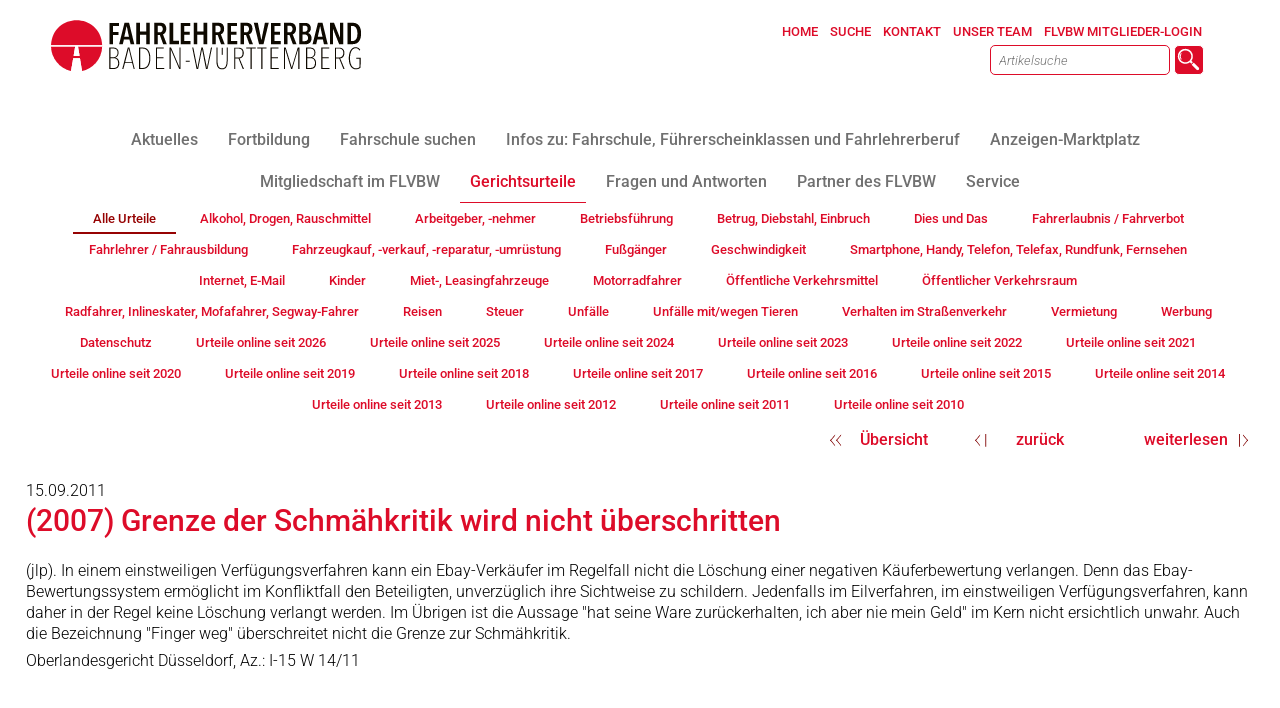

--- FILE ---
content_type: text/html; charset=windows-1252
request_url: https://www.flvbw.de/home/info_4100_all__2007_2007-grenze-der-schmaehkritik-wird-nicht-ueberschritten
body_size: 12778
content:
<!DOCTYPE html>
<html lang="de" class="NOTOUCH_DEVICE">
<head>
<title>(2007) Grenze der Schm&auml;hkritik wird nicht &uuml;berschritten</title>
<meta name="description" property="og:description" content="In einem einstweiligen Verf&uuml;gungsverfahren kann ein Ebay-Verk&auml;ufer im Regelfall nicht die L&ouml;schung einer negativen K&auml;uferbewertung verlangen.">
<meta name="language" property="og:language" content="de">
<meta name="viewport" content="width=device-width, initial-scale=1">
<meta name="generator" content="eduxx iRS Internet-Redaktionssystem 1.90 (phpgen/4340.4814)">
<meta name="format-detection" content="telephone=no">
<meta property="og:title" content="(2007) Grenze der Schm&auml;hkritik wird nicht &uuml;berschritten">
<meta property="og:type" content="article">
<meta property="og:url" content="https://www.flvbw.de/home/info4100_2007_2007-grenze-der-schmaehkritik-wird-nicht-ueberschritten">
<link rel="shortcut icon" href="https://www.flvbw.de/home/bilder/favicon.ico" type="image/vnd.microsoft.icon">
<link rel="apple-touch-icon" href="https://www.flvbw.de/apple-touch-icon-precomposed.png" type="image/png">
<meta property="og:image" content="https://www.flvbw.de/apple-touch-icon-precomposed.png">
<link rel="stylesheet" href="/common-1747054454-global.css/global.css">
<link rel="stylesheet" href="/home-1716902177-flvbw.css/flvbw.css">
<script async src="/common-1752849929-epos.js/epos.js"></script>
<script type="text/javascript">
	var default_mail = ['info', 'musterfirma.de'];
</script>

</head>
<body class="text_basis_sei detail_info_4100_all P_KOPF_NO" style="margin:0" data-request-time-float="1769853053.388"><div id="Tabelle_01">

<header id="header_default" class="CONTAINER_WIDE">

<div class="HFIX EXTRA_ROW">
<div class="header_hg1 no_mobil"></div>
<div class="div_head_pict1 std_row">

<div class="div_head_static1">
<div id="feed_pic_std" class="feed" data-fkt="3_STD_B"></div>
<div class="div_head_pict1_frame frame overlay_frame">

<div class="div_head_logo">
<div id="feed_pic_std" class="feed" data-fkt="3_STD_B"><div class="feedcat"><div class="feeditem cat_LOGO"><div class="feeditembase feeditemframe layout_std"><div class="feed_p1"><a href="https://www.flvbw.de/home/" class="ev" data-event-id="vWxk5kJjrxOokLNkexvJJOkkYvke"><img src="https://www.flvbw.de/itm-1703841729-SSID_1_3897_49081403.svg" width="360" height="83" class="feedimg orient_landscape" border="0" alt=""></a></div></div></div></div></div></div>

<nav class="HEAD_MENUE">
<div id="feed_nav_main_teil2" class="feed" data-fkt="3_LINK_ONLY_TXT"><div class="feeditem cat_TEIL2"><a href="https://www.flvbw.de/home/" class="mainitemframe item_NAVI_201_1834 cat_TEIL2 ev" rel="nofollow" data-event-id="c0ZnTngiIZNDnlbnrcGRaNYr4Bo4"><span class="mainitem"><span class="mainitemtext">Home</span></span></a></div><div class="feeditem cat_TEIL2"><a href="https://www.flvbw.de/home/artikelsuche.php" class="mainitemframe item_NAVI_201_4324 cat_TEIL2 ev" rel="nofollow" data-event-id="py0UNUswn0xeUoZUkpzSMxCkvToUk"><span class="mainitem"><span class="mainitemtext">Suche</span></span></a></div><div class="feeditem cat_TEIL2"><a href="https://www.flvbw.de/home/kontakt_formular_flvbw.php" class="mainitemframe item_NAVI_201_1974 cat_TEIL2 ev" rel="nofollow" data-event-id="py0UNUswn0xeUoZUkpzSMxCkvFRv"><span class="mainitem"><span class="mainitemtext">Kontakt</span></span></a></div><div class="feeditem cat_TEIL2"><a href="https://www.flvbw.de/home/unser_team.php" class="mainitemframe item_NAVI_201_6783 cat_TEIL2 ev" rel="nofollow" data-event-id="GdkcDciAVkebcTrc4GqO0eh4nvHc4"><span class="mainitem"><span class="mainitemtext">Unser Team</span></span></a></div><div class="feeditem cat_TEIL2"><a href="https://mitglieder.flvbw.de/login-form.php" class="mainitemframe item_NAVI_201_3510 cat_TEIL2 ev" target="_blank" rel="nofollow" data-event-id="zldpepwKcdaZpNkpvzEFyaBvUtYU"><span class="mainitem"><span class="mainitemtext">FLVBW Mitglieder-Login</span></span></a></div></div></nav>

<div class="block_flvbw_search_artikel">
<form class="search_artikel" name="flvbwsearch" action="artikelsuche.php" method="POST"> <input type="search" class="artikelsuche" name="search" placeholder="Artikelsuche"> <nobr> <input type="submit" class="startsearch_artikel" value="" title="Suche starten"> </nobr> </form>
</div>
</div>
</div>
</div>

<div class="div_head_pict2 wide_row">
</div>

<nav class="MAIN_MENUE_TOP wide_row">
<div class="MAIN_MENUE_TOP_FRAME frame hide_menu_for_mobile" data-showmenubtn-prefix="" data-showmenubtn-defaulttext="Hauptmenü" data-aslink="1" data-hidemenubtn="1">
<nav class="MEN_TOP_MAIN_TEIL1">
<div class="MEN_DD" data-from="render">
<div id="feed_nav_main_teil1" class="feed" data-fkt="3_LINK_MENU_COLLAPSABLE"><div class="itemgroup item_NAVI_201_4056 cat_TEIL1 collapsable collapsed"><a href="https://www.flvbw.de/home/aktuelles_flvbw.php" class="mainitemframe"><span class="mainitem"><span class="mainitemtext">Aktuelles</span></span></a><div class="collapse_head">+</div><div id="feed_nav_1800" class="subitems collapse_content" data-fkt="3_LINK_ONLY_TXT"><a href="https://www.flvbw.de/home/news_fahrschulbranche_flvbw.php" class="subitemframe item_NAVI_1800_2013 ev" data-event-id="9v4QfQWM14bPQ78QI9CokbVDVDyV"><span class="subitem"><span class="mainitemtext">News der Fahrschulbranche</span></span></a><a href="https://www.flvbw.de/home/fahrschulpraxis.php" class="subitemframe item_NAVI_1800_4520 ev" data-event-id="f5y7x7uYUyWa7X07dfP3LWH6H9K7d"><span class="subitem"><span class="mainitemtext">FahrSchulPraxis: Das s&uuml;dwestdeutsche Fahrlehrermagazin</span></span></a><a href="https://www.flvbw.de/home/presse_pr_news_flvbw.php" class="subitemframe item_NAVI_1800_3695 ev" data-event-id="ETHzZzKRGH0kzevzUE26l0papj1p"><span class="subitem"><span class="mainitemtext">Presse &amp; PR-News</span></span></a></div></div><div class="itemgroup item_NAVI_201_3683 cat_TEIL1 collapsable collapsed"><a href="https://www.flvbw.de/home/fortbildung_seminare_flvbw.php" class="mainitemframe"><span class="mainitem"><span class="mainitemtext">Fortbildung</span></span></a><div class="collapse_head">+</div><div id="feed_nav_1200" class="subitems collapse_content" data-fkt="3_LINK_ONLY_TXT"><a href="https://www.flvbw.de/home/fortbildung_seminare_flvbw.php" class="subitemframe item_NAVI_1200_4739 ev" data-event-id="bO5DWD9C75AMD6yDlbrjRAZUTLmDl"><span class="subitem"><span class="mainitemtext">Seminarangebot des flvbw.de</span></span></a><a href="https://www.flvbw.de/home/basisseminare_termine_bas3t.php" class="subitemframe item_NAVI_1200_4869 ev" data-event-id="Fq9SmSH7R9V1S2uSYF6rGVgLh7NSY"><span class="subitem"><span class="mainitemtext">Basisseminar 3-t&auml;gig f&uuml;r Fahrlehrer</span></span></a><a href="https://www.flvbw.de/home/basiseminare_termine_bas1t.php" class="subitemframe item_NAVI_1200_4868 ev" data-event-id="YnIuzua0sIPEup2umYhT4PCg1dLum"><span class="subitem"><span class="mainitemtext">Basisseminar 1-t&auml;gig f&uuml;r Fahrlehrer</span></span></a><a href="https://www.flvbw.de/home/fortbildung_ausbildungsfahrlehrer_termine_ausbfahr.php" class="subitemframe item_NAVI_1200_4871 ev" data-event-id="lwiySyIV0i3Fyh6yWlTqs3oZM8UyW"><span class="subitem"><span class="mainitemtext">Ausbildungsfahrlehrer</span></span></a><a href="https://www.flvbw.de/home/klasse_ce_seminare_termine_klce.php" class="subitemframe item_NAVI_1200_4872 ev" data-event-id="bO5DWD9C75AMD6yDlbrjRAZUTVEDl"><span class="subitem"><span class="mainitemtext">Klasse-CE-Seminar f&uuml;r Fahrlehrer</span></span></a><a href="https://www.flvbw.de/home/klasse_de_bus_seminare_termine_klde.php" class="subitemframe item_NAVI_1200_4873 ev" data-event-id="4xNryrB3PN5lrMTrD4nwX5vzbQmrD"><span class="subitem"><span class="mainitemtext">Klasse-DE/Bus-Seminare f&uuml;r Fahrlehrer</span></span></a><a href="https://www.flvbw.de/home/klasse_t_seminare_termine_klt.php" class="subitemframe item_NAVI_1200_4874 ev" data-event-id="GdkcDciAVkebcTrc4GqO0ezmnCYc4"><span class="subitem"><span class="mainitemtext">Klasse-T-Seminar f&uuml;r Fahrlehrer</span></span></a><a href="https://www.flvbw.de/home/klasse_a_seminare_motorrad_termine_kla.php" class="subitemframe item_NAVI_1200_4875 ev" data-event-id="Jfpt4t5oCpvntrctGJja7vmYq3FtG"><span class="subitem"><span class="mainitemtext">Klasse-A-Seminare f&uuml;r Fahrlehrer</span></span></a><a href="https://www.flvbw.de/home/bkrfq_seminare_fahrlehrer_berufskraftfahrer.php" class="subitemframe item_NAVI_1200_4876 ev" data-event-id="3zGBIBlThGnVB8QB93gZpnjKCSXB9"><span class="subitem"><span class="mainitemtext">BKrFQ-Seminare </span></span></a><a href="https://www.flvbw.de/home/asf_fes_seminare_fortbildung_seminarleiter_asffes.php" class="subitemframe item_NAVI_1200_5265 ev" data-event-id="XCYOjOUp5Y1sOJwOKXx8916yRH6OK"><span class="subitem"><span class="mainitemtext">ASF-/FES-Seminare f&uuml;r Seminarleiter</span></span></a><a href="https://www.flvbw.de/home/angebote_seminare_mitarbeiter_fahrschulbuero.php" class="subitemframe item_NAVI_1200_4877 ev" data-event-id="i2tgQgDbFtG9gVCgBiAvEGwO3FagB"><span class="subitem"><span class="mainitemtext">Weitere Angebote f&uuml;r Mitarbeiter im Fahrschulb&uuml;ro</span></span></a><a href="https://www.flvbw.de/home/info_fahrlehrer_fortbildungsfristen_pflichten_anerkennung.php" class="subitemframe item_NAVI_1200_5309 ev" data-event-id="rXobMbCBfoLybWlbTr4sOLkpD8ZbT"><span class="subitem"><span class="mainitemtext">Informationen &uuml;ber Fortbildungspflichten und Anerkennung</span></span></a></div></div><div class="itemgroup item_NAVI_201_4528 cat_TEIL1 collapsable collapsed"><a href="https://www.flvbw.de/home/fahrschulsuche.php" class="mainitemframe ev" data-event-id="CUn9P9Myunr89fI9VCBNvrOVQQ09V"><span class="mainitem"><span class="mainitemtext">Fahrschule suchen</span></span></a></div><div class="itemgroup item_NAVI_201_1793 cat_TEIL1 collapsable collapsed"><a href="https://www.flvbw.de/home/info_fuehrerschein_fahrschule_fahrlehrer.php" class="mainitemframe"><span class="mainitem"><span class="mainitemtext">Infos zu: Fahrschule, F&uuml;hrerscheinklassen und Fahrlehrerberuf</span></span></a><div class="collapse_head">+</div><div id="feed_nav_1400" class="subitems collapse_content" data-fkt="3_LINK_ONLY_TXT"><a href="https://www.flvbw.de/home/infos_verkehrsteilnehmer_flvbw.php" class="subitemframe item_NAVI_1400_3691 ev" data-event-id="GdkcDciAVkebcTrc4GqO0e3znAJn"><span class="subitem"><span class="mainitemtext">Infos f&uuml;r Verkehrsteilnehmer</span></span></a><a href="https://www.flvbw.de/home/infos_fahrschueler_fahrschulsuche_fuehrerschein.php" class="subitemframe item_NAVI_1400_3397 ev" data-event-id="PolfafYhplM0fxdfHP8g5M1r7537"><span class="subitem"><span class="mainitemtext">Infos f&uuml;r Fahrsch&uuml;ler</span></span></a><a href="https://www.flvbw.de/home/infos_fahrlehrer.php" class="subitemframe item_NAVI_1400_3520 ev" data-event-id="VZbIHIF62bT7IdfIPVQLeThc8Zg8"><span class="subitem"><span class="mainitemtext">Infos f&uuml;r Fahrlehrer</span></span></a><a href="https://www.flvbw.de/home/infos_beruf_fahrlehrer_ausbildung_fahrlehrerlaubnis.php" class="subitemframe item_NAVI_1400_3523 ev" data-event-id="BpcC8CylYc4ICPVCQB3eU4WJ9k59"><span class="subitem"><span class="mainitemtext">Infos zum Beruf Fahrlehrer/Fahrlehrerin</span></span></a><a href="https://www.flvbw.de/home/fuehrerscheinklassen_uebersicht.php" class="subitemframe item_NAVI_1400_3521 ev" data-event-id="QkrV7V6WmrDfVHPV8Q95ZDSGIZiI"><span class="subitem"><span class="mainitemtext">F&uuml;hrerscheinklassen und mehr</span></span></a><a href="https://www.flvbw.de/home/fahrschulbranche_zahlen_daten_statistik.php" class="subitemframe item_NAVI_1400_3522 ev" data-event-id="CUn9P9Myunr89fI9VCBNvr6tQkLQ"><span class="subitem"><span class="mainitemtext">Fahrschulbranche: Zahlen, Daten, Fakten</span></span></a></div></div><div class="itemgroup item_NAVI_201_4529 cat_TEIL1 collapsable collapsed"><a href="https://www.flvbw.de/home/anzeigen_marktplatz_fahrlehrer.php" class="mainitemframe"><span class="mainitem"><span class="mainitemtext">Anzeigen-Marktplatz</span></span></a><div class="collapse_head">+</div><div id="feed_nav_4200" class="subitems collapse_content" data-fkt="3_LINK_ONLY_TXT"><a href="https://www.flvbw.de/home/fahrlehrer_stellenangebote_jobs.php" class="subitemframe item_NAVI_4200_5091 ev" data-event-id="GdkcDciAVkebcTrc4GqO0e7bc4T2c4"><span class="subitem"><span class="mainitemtext">Fahrlehrer Stellenangebote</span></span></a><a href="https://www.flvbw.de/home/fahrlehrer_stellengesuche.php" class="subitemframe item_NAVI_4200_5093 ev" data-event-id="3zGBIBlThGnVB8QB93gZpn2VB9fwB9"><span class="subitem"><span class="mainitemtext">Fahrlehrer Stellengesuche</span></span></a><a href="https://www.flvbw.de/home/fahrschulbedarf_fahrzeuge.php" class="subitemframe item_NAVI_4200_5094 ev" data-event-id="NhKogocGlKsio3AoLNe2YsFioL90oL"><span class="subitem"><span class="mainitemtext">Fahrschulbedarf und Fahrzeuge</span></span></a><a href="https://www.flvbw.de/home/fahrschulverkauf_ankauf_vermietung.php" class="subitemframe item_NAVI_4200_5097 ev" data-event-id="k6XZLZtJbXR5ZAoZNkvuFRM5ZN97ZN"><span class="subitem"><span class="mainitemtext">Fahrschulverkauf, - ankauf, -vermietung</span></span></a><a href="https://www.flvbw.de/home/anzeige_einreichen.php" class="subitemframe item_NAVI_4200_5102 ev" data-event-id="eSRNiNGqTRwANgLN5eZmhw6AN57dN5"><span class="subitem"><span class="mainitemtext">Anzeige einreichen</span></span></a></div></div><div class="itemgroup item_NAVI_201_3690 cat_TEIL1 collapsable collapsed"><a href="https://www.flvbw.de/home/mitgliedschaft_im_flvbw.php" class="mainitemframe"><span class="mainitem"><span class="mainitemtext">Mitgliedschaft im FLVBW</span></span></a><div class="collapse_head">+</div><div id="feed_nav_1600" class="subitems collapse_content" data-fkt="3_LINK_ONLY_TXT"><a href="https://www.flvbw.de/home/mitgliedschaft_im_flvbw.php" class="subitemframe item_NAVI_1600_5110 ev" data-event-id="SGQh2hdHKQImhE1huSFbcIn9YQihu"><span class="subitem"><span class="mainitemtext">Mitgliedschaft im FLVBW</span></span></a><a href="https://www.flvbw.de/home/mitgliedsantrag_flvbw_fahrlehrerverband_bw.php" class="subitemframe item_NAVI_1600_4531 ev" data-event-id="3zGBIBlThGnVB8QB93gZpnUqCVHB9"><span class="subitem"><span class="mainitemtext">Mitglied werden im FLVBW</span></span></a><a href="https://www.flvbw.de/home/mitgliederversammlung_flvbw.php" class="subitemframe item_NAVI_1600_4530 ev" data-event-id="AmJi9ibr6JqCiQBi3ALU2qEjgBPi3"><span class="subitem"><span class="mainitemtext">Mitgliederversammlung des FLVBW</span></span></a><a href="https://www.flvbw.de/home/geschichte_werdegang_flvbw.php" class="subitemframe item_NAVI_1600_4533 ev" data-event-id="5usLBL4nMsJ3LCgLi5oz1JmwACILi"><span class="subitem"><span class="mainitemtext">Geschichte: Der Berufsstand der Fahrlehrer im Wandel der Zeit</span></span></a><a href="https://www.flvbw.de/home/mobil_fuer_morgen.php" class="subitemframe item_NAVI_1600_5237 ev" data-event-id="t7UqrqL59Uk4qbnqctJxHkdpGZ2qc"><span class="subitem"><span class="mainitemtext">MOBIL F&Uuml;R MORGEN</span></span></a><a href="https://www.flvbw.de/home/fahrlehrer_erfahrungsberichte_flvbw.php" class="subitemframe item_NAVI_1600_3514 ev" data-event-id="di60R02mZ6SO0KX0xdH9gS3WaeIa"><span class="subitem"><span class="mainitemtext">Testimonials</span></span></a></div></div><div class="itemgroup item_NAVI_201_4086 cat_TEIL1 currentitemgroup collapsable collapsed"><a href="https://www.flvbw.de/home/gerichtsurteile.php" class="mainitemframe current"><span class="mainitem"><span class="mainitemtext">Gerichtsurteile</span></span></a><div class="collapse_head">+</div><div id="feed_nav_4100" class="subitems collapse_content" data-fkt="3_LINK_ONLY_TXT"><a href="https://www.flvbw.de/home/gerichtsurteile_strassen_verkehrsrecht.php" class="current subitemframe item_NAVI_4100_4271 ev" data-event-id="O9uRJRvULumjRtsRwOXPQmqsRw7JRw"><span class="subitem"><span class="mainitemtext">Alle Urteile</span></span></a><a href="https://www.flvbw.de/home/gerichtsurteile_alkohol_drogen.php" class="subitemframe item_NAVI_4100_4274 ev" data-event-id="UMavovjs4aXNv5evZUphWXLevZ2ovZ"><span class="subitem"><span class="mainitemtext">Alkohol, Drogen, Rauschmittel</span></span></a><a href="https://www.flvbw.de/home/gerichtsurteile_arbeitgeber_arbeitnehmer.php" class="subitemframe item_NAVI_4100_4275 ev" data-event-id="zldpepwKcdaZpNkpvzEFyaokpvmepv"><span class="subitem"><span class="mainitemtext">Arbeitgeber, -nehmer</span></span></a><a href="https://www.flvbw.de/home/gerichtsurteile_betriebsfuehrung_steuer_haftung.php" class="subitemframe item_NAVI_4100_4276 ev" data-event-id="oYw535ncywjg5Bi5AoNEujCi5Ae35A"><span class="subitem"><span class="mainitemtext">Betriebsf&uuml;hrung</span></span></a><a href="https://www.flvbw.de/home/gerichtsurteile_betrug_diebstahl_einbruch.php" class="subitemframe item_NAVI_4100_4277 ev" data-event-id="ZFOeAeqtDOKLei5eoZk1SKg5eokAeo"><span class="subitem"><span class="mainitemtext">Betrug, Diebstahl, Einbruch</span></span></a><a href="https://www.flvbw.de/home/gerichtsurteile_verschiedenes.php" class="subitemframe item_NAVI_4100_4278 ev" data-event-id="GdkcDciAVkebcTrc4GqO0elrc4GTc4"><span class="subitem"><span class="mainitemtext">Dies und Das</span></span></a><a href="https://www.flvbw.de/home/gerichtsurteile_fahrerlaubnis_fahrverbot.php" class="subitemframe item_NAVI_4100_4279 ev" data-event-id="Jfpt4t5oCpvntrctGJja7vbctGtrtG"><span class="subitem"><span class="mainitemtext">Fahrerlaubnis / Fahrverbot</span></span></a><a href="https://www.flvbw.de/home/gerichtsurteile_fahrausbildung_fahrlehrerausbildung.php" class="subitemframe item_NAVI_4100_4280 ev" data-event-id="bO5DWD9C75AMD6yDlbrjRAFyDlT6Dl"><span class="subitem"><span class="mainitemtext">Fahrlehrer / Fahrausbildung</span></span></a><a href="https://www.flvbw.de/home/gerichtsurteile_fahrschulfahrzeug_kaufen_verkaufen.php" class="subitemframe item_NAVI_4100_4281 ev" data-event-id="nae4l43g8eoT4yD4bncKxoMD4bby4b"><span class="subitem"><span class="mainitemtext">Fahrzeugkauf, -verkauf, -reparatur, -umr&uuml;stung</span></span></a><a href="https://www.flvbw.de/home/gerichtsurteil_fussgaenger_unfall.php" class="subitemframe item_NAVI_4100_4282 ev" data-event-id="Mj3WYWP8x3ChWuSWFMycJC1SWFSuWF"><span class="subitem"><span class="mainitemtext">Fu&szlig;g&auml;nger</span></span></a><a href="https://www.flvbw.de/home/gerichtsurteile_geschwindigkeit_tempo.php" class="subitemframe item_NAVI_4100_4283 ev" data-event-id="TKAlFlVQdAg6lSWlMTDtwghWlM6SlM"><span class="subitem"><span class="mainitemtext">Geschwindigkeit</span></span></a><a href="https://www.flvbw.de/home/gerichtsurteile_smartphone_handy.php" class="subitemframe item_NAVI_4100_4284 ev" data-event-id="hcVYEY0dwV82YzmY1hSDn8pmY1EzY1"><span class="subitem"><span class="mainitemtext">Smartphone, Handy, Telefon, Telefax, Rundfunk, Fernsehen</span></span></a><a href="https://www.flvbw.de/home/gerichtsurteile_internet_e_mail.php" class="subitemframe item_NAVI_4100_4285 ev" data-event-id="Fq9SmSH7R9V1S2uSYF6rGVEuSY22SY"><span class="subitem"><span class="mainitemtext">Internet, E-Mail</span></span></a><a href="https://www.flvbw.de/home/gerichtsurteile_kinder_strassenverkehr.php" class="subitemframe item_NAVI_4100_4286 ev" data-event-id="VZbIHIF62bT7IdfIPVQLeT0fIP0dIP"><span class="subitem"><span class="mainitemtext">Kinder</span></span></a><a href="https://www.flvbw.de/home/gerichtsurteile_miet_leasingfahrzeuge.php" class="subitemframe item_NAVI_4100_4287 ev" data-event-id="CUn9P9Myunr89fI9VCBNvr7I9VHf9V"><span class="subitem"><span class="mainitemtext">Miet-, Leasingfahrzeuge</span></span></a><a href="https://www.flvbw.de/home/gerichtsurteile_motorradfahrer.php" class="subitemframe item_NAVI_4100_4288 ev" data-event-id="7LMHXH1uvM6xHOaH07fBA6RaH0wOH0"><span class="subitem"><span class="mainitemtext">Motorradfahrer</span></span></a><a href="https://www.flvbw.de/home/gerichtsurteile_oeffentliche_verkehrsmittel.php" class="subitemframe item_NAVI_4100_4289 ev" data-event-id="PolfafYhplM0fxdfHP8g5MXdfHKxfH"><span class="subitem"><span class="mainitemtext">&Ouml;ffentliche Verkehrsmittel</span></span></a><a href="https://www.flvbw.de/home/gerichtsurteile_oeffentlicher_verkehrsraum.php" class="subitemframe item_NAVI_4100_4290 ev" data-event-id="xBhXsXpzohuwXjKXRxaICuJKXRcjXR"><span class="subitem"><span class="mainitemtext">&Ouml;ffentlicher Verkehrsraum</span></span></a><a href="https://www.flvbw.de/home/gerichtsurteile_radfahrer_inlineskater_eroller.php" class="subitemframe item_NAVI_4100_4291 ev" data-event-id="0gFaKaE2eFhRawOaX0dQ3hsOaXGwaX"><span class="subitem"><span class="mainitemtext">Radfahrer, Inlineskater, Mofafahrer, Segway-Fahrer</span></span></a><a href="https://www.flvbw.de/home/gerichtsurteile_reisen_inland_ausland.php" class="subitemframe item_NAVI_4100_4292 ev" data-event-id="s8EjcjNe3EpGjnqjtswdPp4qjtynjt"><span class="subitem"><span class="mainitemtext">Reisen</span></span></a><a href="https://www.flvbw.de/home/gerichtsurteile_steuer_steuerrecht.php" class="subitemframe item_NAVI_4100_4293 ev" data-event-id="RQ1KtKkvA12JKqjKsROfV2GjKsTqKs"><span class="subitem"><span class="mainitemtext">Steuer</span></span></a><a href="https://www.flvbw.de/home/gerichtsurteile_unfall_unfallflucht_haftung.php" class="subitemframe item_NAVI_4100_4294 ev" data-event-id="2D7EkEROq7dvEZUEp2mWTdeUEp3ZEp"><span class="subitem"><span class="mainitemtext">Unf&auml;lle</span></span></a><a href="https://www.flvbw.de/home/gerichtsurteile_unfaelle_tiere.php" class="subitemframe item_NAVI_4100_4295 ev" data-event-id="1rPmUmXxJP7pmvzmE1uyb7kzmEgvmE"><span class="subitem"><span class="mainitemtext">Unf&auml;lle mit/wegen Tieren</span></span></a><a href="https://www.flvbw.de/home/gerichtsurteile_verhalten_strassenverkehr.php" class="subitemframe item_NAVI_4100_4296 ev" data-event-id="vWxk5kJjrxOokLNkevUY6OANke8Lke"><span class="subitem"><span class="mainitemtext">Verhalten im Stra&szlig;enverkehr</span></span></a><a href="https://www.flvbw.de/home/gerichtsurteile_vermietung.php" class="subitemframe item_NAVI_4100_4297 ev" data-event-id="py0UNUswn0xeUoZUkpzSMx5ZUkIoUk"><span class="subitem"><span class="mainitemtext">Vermietung</span></span></a><a href="https://www.flvbw.de/home/gerichtsurteile_werbung.php" class="subitemframe item_NAVI_4100_4298 ev" data-event-id="5usLBL4nMsJ3LCgLi5oz1J9gLixCLi"><span class="subitem"><span class="mainitemtext">Werbung</span></span></a><a href="https://www.flvbw.de/home/gerichtsurteile_datenschutz.php" class="subitemframe item_NAVI_4100_4299 ev" data-event-id="eSRNiNGqTRwANgLN5eZmhw3LN50gN5"><span class="subitem"><span class="mainitemtext">Datenschutz</span></span></a><a href="https://www.flvbw.de/home/gerichtsurteile_online_2026.php" class="subitemframe item_NAVI_4100_8358 ev" data-event-id="XCYOjOUp5Y1sOJwOKXx891twOKQGRK"><span class="subitem"><span class="mainitemtext">Urteile online seit 2026</span></span></a><a href="https://www.flvbw.de/home/gerichtsurteile_online_2025.php" class="subitemframe item_NAVI_4100_7731 ev" data-event-id="c0ZnTngiIZNDnlbnrcGRaNybnrPc4r"><span class="subitem"><span class="mainitemtext">Urteile online seit 2025</span></span></a><a href="https://www.flvbw.de/home/gerichtsurteile_online_2024.php" class="subitemframe item_NAVI_4100_5666 ev" data-event-id="eSRNiNGqTRwANgLN5eZmhw3LN5XsN5"><span class="subitem"><span class="mainitemtext">Urteile online seit 2024</span></span></a><a href="https://www.flvbw.de/home/gerichtsurteile_online_2023.php" class="subitemframe item_NAVI_4100_4300 ev" data-event-id="3zGBIBlThGnVB8QB93gZpnPQB9j8B9"><span class="subitem"><span class="mainitemtext">Urteile online seit 2023</span></span></a><a href="https://www.flvbw.de/home/gerichtsurteile_online_2022.php" class="subitemframe item_NAVI_4100_4301 ev" data-event-id="AmJi9ibr6JqCiQBi3ALU2qVBi3wQi3"><span class="subitem"><span class="mainitemtext">Urteile online seit 2022</span></span></a><a href="https://www.flvbw.de/home/gerichtsurteile_online_2021.php" class="subitemframe item_NAVI_4100_4302 ev" data-event-id="qHvGbGALQvZrGD4GnqtXdZT4GnpDGn"><span class="subitem"><span class="mainitemtext">Urteile online seit 2021</span></span></a><a href="https://www.flvbw.de/home/gerichtsurteile_online_2020.php" class="subitemframe item_NAVI_4100_4303 ev" data-event-id="Jfpt4t5oCpvntrctGJja7vbctGzrtG"><span class="subitem"><span class="mainitemtext">Urteile online seit 2020</span></span></a><a href="https://www.flvbw.de/home/gerichtsurteile_online_2019.php" class="subitemframe item_NAVI_4100_4304 ev" data-event-id="bO5DWD9C75AMD6yDlbrjRAFyDl56Dl"><span class="subitem"><span class="mainitemtext">Urteile online seit 2019</span></span></a><a href="https://www.flvbw.de/home/gerichtsurteile_online_2018.php" class="subitemframe item_NAVI_4100_4305 ev" data-event-id="nae4l43g8eoT4yD4bncKxoMD4bNy4b"><span class="subitem"><span class="mainitemtext">Urteile online seit 2018</span></span></a><a href="https://www.flvbw.de/home/gerichtsurteile_online_2017.php" class="subitemframe item_NAVI_4100_4306 ev" data-event-id="Mj3WYWP8x3ChWuSWFMycJC1SWFCuWF"><span class="subitem"><span class="mainitemtext">Urteile online seit 2017</span></span></a><a href="https://www.flvbw.de/home/gerichtsurteile_online_2016.php" class="subitemframe item_NAVI_4100_4307 ev" data-event-id="TKAlFlVQdAg6lSWlMTDtwghWlM3SlM"><span class="subitem"><span class="mainitemtext">Urteile online seit 2016</span></span></a><a href="https://www.flvbw.de/home/gerichtsurteile_online_2015.php" class="subitemframe item_NAVI_4100_4308 ev" data-event-id="hcVYEY0dwV82YzmY1hSDn8pmY1fzY1"><span class="subitem"><span class="mainitemtext">Urteile online seit 2015</span></span></a><a href="https://www.flvbw.de/home/gerichtsurteile_online_2014.php" class="subitemframe item_NAVI_4100_4309 ev" data-event-id="6tCF1F7fOCQuFmYFh6W4qQ2YFh8mFh"><span class="subitem"><span class="mainitemtext">Urteile online seit 2014</span></span></a><a href="https://www.flvbw.de/home/gerichtsurteile_online_2013.php" class="subitemframe item_NAVI_4100_4310 ev" data-event-id="ETHzZzKRGH0kzevzUE26l0NvzUOezU"><span class="subitem"><span class="mainitemtext">Urteile online seit 2013</span></span></a><a href="https://www.flvbw.de/home/gerichtsurteile_online_2012.php" class="subitemframe item_NAVI_4100_4311 ev" data-event-id="1rPmUmXxJP7pmvzmE1uyb7kzmExvmE"><span class="subitem"><span class="mainitemtext">Urteile online seit 2012</span></span></a><a href="https://www.flvbw.de/home/gerichtsurteile_online_2011.php" class="subitemframe item_NAVI_4100_4312 ev" data-event-id="k6XZLZtJbXR5ZAoZNkvuFRioZNtAZN"><span class="subitem"><span class="mainitemtext">Urteile online seit 2011</span></span></a><a href="https://www.flvbw.de/home/gerichtsurteile_online_2010.php" class="subitemframe item_NAVI_4100_4313 ev" data-event-id="py0UNUswn0xeUoZUkpzSMx5ZUkjoUk"><span class="subitem"><span class="mainitemtext">Urteile online seit 2010</span></span></a></div></div><div class="itemgroup item_NAVI_201_4526 cat_TEIL1 collapsable collapsed"><a href="https://www.flvbw.de/home/fragen_antworten.php" class="mainitemframe ev" data-event-id="PolfafYhplM0fxdfHP8g5MJH7PKfH"><span class="mainitem"><span class="mainitemtext">Fragen und Antworten</span></span></a></div><div class="itemgroup item_NAVI_201_1484 cat_TEIL1 collapsable collapsed"><a href="https://www.flvbw.de/home/partner_kooperationen_flvbw.php" class="mainitemframe"><span class="mainitem"><span class="mainitemtext">Partner des FLVBW</span></span></a><div class="collapse_head">+</div><div id="feed_nav_2100" class="subitems collapse_content" data-fkt="3_LINK_ONLY_TXT"><!-- cat_01 --><a href="https://www.flvbw.de/home/partner_flvbw_behoerden_institutionen.php" class="subitemframe item_NAVI_2100_1595 cat_01 ev" data-event-id="7LMHXH1uvM6xHOaH07fBA6CudNyd"><span class="subitem"><span class="mainitemtext">Beh&ouml;rden und Institutionen </span></span></a><!-- cat_01 --><a href="https://www.flvbw.de/home/partner_flvbw_bundes_landes_fahrlehrerverbaende.php" class="subitemframe item_NAVI_2100_1596 cat_01 ev" data-event-id="IeD8d8SFEDlH8078fIVANliFPkbP"><span class="subitem"><span class="mainitemtext">Fahrlehrerverb&auml;nde</span></span></a><!-- cat_01 --><a href="https://www.flvbw.de/home/partner_flvbw_fahrschulbedarf.php" class="subitemframe item_NAVI_2100_1597 cat_01 ev" data-event-id="PolfafYhplM0fxdfHP8g5M3h7NT7"><span class="subitem"><span class="mainitemtext">Die Partner des FLVBW</span></span></a></div></div><div class="itemgroup item_NAVI_201_2027 cat_TEIL1 collapsable collapsed"><a href="https://www.flvbw.de/home/flvbw_service_download_online_bestellen.php" class="mainitemframe"><span class="mainitem"><span class="mainitemtext">Service</span></span></a><div class="collapse_head">+</div><div id="feed_nav_2200" class="subitems collapse_content" data-fkt="3_LINK_ONLY_TXT"><a href="https://www.flvbw.de/home/bildergalerien_flvbw.php" class="subitemframe item_NAVI_2200_5284 ev" data-event-id="IeD8d8SFEDlH8078fIVANlMhPw48f"><span class="subitem"><span class="mainitemtext">Bildergalerien des FLVBW</span></span></a><a href="https://www.flvbw.de/home/downloads_flvbw.php" class="subitemframe item_NAVI_2200_2034 ev" data-event-id="Fq9SmSH7R9V1S2uSYF6rGV8dhcfh"><span class="subitem"><span class="mainitemtext">Downloads</span></span></a><a href="https://www.flvbw.de/home/online_bestellung.php" class="subitemframe item_NAVI_2200_3057 ev" data-event-id="IeD8d8SFEDlH8078fIVANlMhPqNP"><span class="subitem"><span class="mainitemtext">Online Bestellungen</span></span></a></div></div></div></div>
</nav>

<nav class="MEN_TOP_MAIN_TEIL2">
<div class="MEN_DD" data-from="render">
<div id="feed_nav_main_teil2" class="feed" data-fkt="3_LINK_MENU_COLLAPSABLE"><div class="itemgroup item_NAVI_201_1834 cat_TEIL2 collapsable collapsed"><a href="https://www.flvbw.de/home/" class="mainitemframe ev" data-event-id="c0ZnTngiIZNDnlbnrcGRaNYr4Bo4"><span class="mainitem"><span class="mainitemtext">Home</span></span></a></div><div class="itemgroup item_NAVI_201_4324 cat_TEIL2 collapsable collapsed"><a href="https://www.flvbw.de/home/artikelsuche.php" class="mainitemframe ev" data-event-id="py0UNUswn0xeUoZUkpzSMxCkvToUk"><span class="mainitem"><span class="mainitemtext">Suche</span></span></a></div><div class="itemgroup item_NAVI_201_1974 cat_TEIL2 collapsable collapsed"><a href="https://www.flvbw.de/home/kontakt_formular_flvbw.php" class="mainitemframe ev" data-event-id="py0UNUswn0xeUoZUkpzSMxCkvFRv"><span class="mainitem"><span class="mainitemtext">Kontakt</span></span></a></div><div class="itemgroup item_NAVI_201_6783 cat_TEIL2 collapsable collapsed"><a href="https://www.flvbw.de/home/unser_team.php" class="mainitemframe ev" data-event-id="GdkcDciAVkebcTrc4GqO0eh4nvHc4"><span class="mainitem"><span class="mainitemtext">Unser Team</span></span></a></div><div class="itemgroup item_NAVI_201_3510 cat_TEIL2 collapsable collapsed"><a href="https://mitglieder.flvbw.de/login-form.php" class="mainitemframe ev" data-event-id="zldpepwKcdaZpNkpvzEFyaBvUtYU"><span class="mainitem"><span class="mainitemtext">FLVBW Mitglieder-Login</span></span></a></div></div></div>
</nav>
</div></nav>

<nav class="MEN_TOP_SUB_CONTAINER wide_row no_mobil">
<div class="frame"><div class="MEN_TOP_SUB"><div class="MEN_SUB_horizontal" data-from="render">
<div id="feed_nav_4100" class="feed" data-fkt="3_LINK_ONLY_TXT"><div class="feeditem"><a href="https://www.flvbw.de/home/gerichtsurteile_strassen_verkehrsrecht.php" class="current mainitemframe item_NAVI_4100_4271 ev" data-event-id="O9uRJRvULumjRtsRwOXPQmqsRw7JRw"><span class="mainitem"><span class="mainitemtext">Alle Urteile</span></span></a></div><div class="feeditem"><a href="https://www.flvbw.de/home/gerichtsurteile_alkohol_drogen.php" class="mainitemframe item_NAVI_4100_4274 ev" data-event-id="UMavovjs4aXNv5evZUphWXLevZ2ovZ"><span class="mainitem"><span class="mainitemtext">Alkohol, Drogen, Rauschmittel</span></span></a></div><div class="feeditem"><a href="https://www.flvbw.de/home/gerichtsurteile_arbeitgeber_arbeitnehmer.php" class="mainitemframe item_NAVI_4100_4275 ev" data-event-id="zldpepwKcdaZpNkpvzEFyaokpvmepv"><span class="mainitem"><span class="mainitemtext">Arbeitgeber, -nehmer</span></span></a></div><div class="feeditem"><a href="https://www.flvbw.de/home/gerichtsurteile_betriebsfuehrung_steuer_haftung.php" class="mainitemframe item_NAVI_4100_4276 ev" data-event-id="oYw535ncywjg5Bi5AoNEujCi5Ae35A"><span class="mainitem"><span class="mainitemtext">Betriebsf&uuml;hrung</span></span></a></div><div class="feeditem"><a href="https://www.flvbw.de/home/gerichtsurteile_betrug_diebstahl_einbruch.php" class="mainitemframe item_NAVI_4100_4277 ev" data-event-id="ZFOeAeqtDOKLei5eoZk1SKg5eokAeo"><span class="mainitem"><span class="mainitemtext">Betrug, Diebstahl, Einbruch</span></span></a></div><div class="feeditem"><a href="https://www.flvbw.de/home/gerichtsurteile_verschiedenes.php" class="mainitemframe item_NAVI_4100_4278 ev" data-event-id="GdkcDciAVkebcTrc4GqO0elrc4GTc4"><span class="mainitem"><span class="mainitemtext">Dies und Das</span></span></a></div><div class="feeditem"><a href="https://www.flvbw.de/home/gerichtsurteile_fahrerlaubnis_fahrverbot.php" class="mainitemframe item_NAVI_4100_4279 ev" data-event-id="Jfpt4t5oCpvntrctGJja7vbctGtrtG"><span class="mainitem"><span class="mainitemtext">Fahrerlaubnis / Fahrverbot</span></span></a></div><div class="feeditem"><a href="https://www.flvbw.de/home/gerichtsurteile_fahrausbildung_fahrlehrerausbildung.php" class="mainitemframe item_NAVI_4100_4280 ev" data-event-id="bO5DWD9C75AMD6yDlbrjRAFyDlT6Dl"><span class="mainitem"><span class="mainitemtext">Fahrlehrer / Fahrausbildung</span></span></a></div><div class="feeditem"><a href="https://www.flvbw.de/home/gerichtsurteile_fahrschulfahrzeug_kaufen_verkaufen.php" class="mainitemframe item_NAVI_4100_4281 ev" data-event-id="nae4l43g8eoT4yD4bncKxoMD4bby4b"><span class="mainitem"><span class="mainitemtext">Fahrzeugkauf, -verkauf, -reparatur, -umr&uuml;stung</span></span></a></div><div class="feeditem"><a href="https://www.flvbw.de/home/gerichtsurteil_fussgaenger_unfall.php" class="mainitemframe item_NAVI_4100_4282 ev" data-event-id="Mj3WYWP8x3ChWuSWFMycJC1SWFSuWF"><span class="mainitem"><span class="mainitemtext">Fu&szlig;g&auml;nger</span></span></a></div><div class="feeditem"><a href="https://www.flvbw.de/home/gerichtsurteile_geschwindigkeit_tempo.php" class="mainitemframe item_NAVI_4100_4283 ev" data-event-id="TKAlFlVQdAg6lSWlMTDtwghWlM6SlM"><span class="mainitem"><span class="mainitemtext">Geschwindigkeit</span></span></a></div><div class="feeditem"><a href="https://www.flvbw.de/home/gerichtsurteile_smartphone_handy.php" class="mainitemframe item_NAVI_4100_4284 ev" data-event-id="hcVYEY0dwV82YzmY1hSDn8pmY1EzY1"><span class="mainitem"><span class="mainitemtext">Smartphone, Handy, Telefon, Telefax, Rundfunk, Fernsehen</span></span></a></div><div class="feeditem"><a href="https://www.flvbw.de/home/gerichtsurteile_internet_e_mail.php" class="mainitemframe item_NAVI_4100_4285 ev" data-event-id="Fq9SmSH7R9V1S2uSYF6rGVEuSY22SY"><span class="mainitem"><span class="mainitemtext">Internet, E-Mail</span></span></a></div><div class="feeditem"><a href="https://www.flvbw.de/home/gerichtsurteile_kinder_strassenverkehr.php" class="mainitemframe item_NAVI_4100_4286 ev" data-event-id="VZbIHIF62bT7IdfIPVQLeT0fIP0dIP"><span class="mainitem"><span class="mainitemtext">Kinder</span></span></a></div><div class="feeditem"><a href="https://www.flvbw.de/home/gerichtsurteile_miet_leasingfahrzeuge.php" class="mainitemframe item_NAVI_4100_4287 ev" data-event-id="CUn9P9Myunr89fI9VCBNvr7I9VHf9V"><span class="mainitem"><span class="mainitemtext">Miet-, Leasingfahrzeuge</span></span></a></div><div class="feeditem"><a href="https://www.flvbw.de/home/gerichtsurteile_motorradfahrer.php" class="mainitemframe item_NAVI_4100_4288 ev" data-event-id="7LMHXH1uvM6xHOaH07fBA6RaH0wOH0"><span class="mainitem"><span class="mainitemtext">Motorradfahrer</span></span></a></div><div class="feeditem"><a href="https://www.flvbw.de/home/gerichtsurteile_oeffentliche_verkehrsmittel.php" class="mainitemframe item_NAVI_4100_4289 ev" data-event-id="PolfafYhplM0fxdfHP8g5MXdfHKxfH"><span class="mainitem"><span class="mainitemtext">&Ouml;ffentliche Verkehrsmittel</span></span></a></div><div class="feeditem"><a href="https://www.flvbw.de/home/gerichtsurteile_oeffentlicher_verkehrsraum.php" class="mainitemframe item_NAVI_4100_4290 ev" data-event-id="xBhXsXpzohuwXjKXRxaICuJKXRcjXR"><span class="mainitem"><span class="mainitemtext">&Ouml;ffentlicher Verkehrsraum</span></span></a></div><div class="feeditem"><a href="https://www.flvbw.de/home/gerichtsurteile_radfahrer_inlineskater_eroller.php" class="mainitemframe item_NAVI_4100_4291 ev" data-event-id="0gFaKaE2eFhRawOaX0dQ3hsOaXGwaX"><span class="mainitem"><span class="mainitemtext">Radfahrer, Inlineskater, Mofafahrer, Segway-Fahrer</span></span></a></div><div class="feeditem"><a href="https://www.flvbw.de/home/gerichtsurteile_reisen_inland_ausland.php" class="mainitemframe item_NAVI_4100_4292 ev" data-event-id="s8EjcjNe3EpGjnqjtswdPp4qjtynjt"><span class="mainitem"><span class="mainitemtext">Reisen</span></span></a></div><div class="feeditem"><a href="https://www.flvbw.de/home/gerichtsurteile_steuer_steuerrecht.php" class="mainitemframe item_NAVI_4100_4293 ev" data-event-id="RQ1KtKkvA12JKqjKsROfV2GjKsTqKs"><span class="mainitem"><span class="mainitemtext">Steuer</span></span></a></div><div class="feeditem"><a href="https://www.flvbw.de/home/gerichtsurteile_unfall_unfallflucht_haftung.php" class="mainitemframe item_NAVI_4100_4294 ev" data-event-id="2D7EkEROq7dvEZUEp2mWTdeUEp3ZEp"><span class="mainitem"><span class="mainitemtext">Unf&auml;lle</span></span></a></div><div class="feeditem"><a href="https://www.flvbw.de/home/gerichtsurteile_unfaelle_tiere.php" class="mainitemframe item_NAVI_4100_4295 ev" data-event-id="1rPmUmXxJP7pmvzmE1uyb7kzmEgvmE"><span class="mainitem"><span class="mainitemtext">Unf&auml;lle mit/wegen Tieren</span></span></a></div><div class="feeditem"><a href="https://www.flvbw.de/home/gerichtsurteile_verhalten_strassenverkehr.php" class="mainitemframe item_NAVI_4100_4296 ev" data-event-id="vWxk5kJjrxOokLNkevUY6OANke8Lke"><span class="mainitem"><span class="mainitemtext">Verhalten im Stra&szlig;enverkehr</span></span></a></div><div class="feeditem"><a href="https://www.flvbw.de/home/gerichtsurteile_vermietung.php" class="mainitemframe item_NAVI_4100_4297 ev" data-event-id="py0UNUswn0xeUoZUkpzSMx5ZUkIoUk"><span class="mainitem"><span class="mainitemtext">Vermietung</span></span></a></div><div class="feeditem"><a href="https://www.flvbw.de/home/gerichtsurteile_werbung.php" class="mainitemframe item_NAVI_4100_4298 ev" data-event-id="5usLBL4nMsJ3LCgLi5oz1J9gLixCLi"><span class="mainitem"><span class="mainitemtext">Werbung</span></span></a></div><div class="feeditem"><a href="https://www.flvbw.de/home/gerichtsurteile_datenschutz.php" class="mainitemframe item_NAVI_4100_4299 ev" data-event-id="eSRNiNGqTRwANgLN5eZmhw3LN50gN5"><span class="mainitem"><span class="mainitemtext">Datenschutz</span></span></a></div><div class="feeditem"><a href="https://www.flvbw.de/home/gerichtsurteile_online_2026.php" class="mainitemframe item_NAVI_4100_8358 ev" data-event-id="XCYOjOUp5Y1sOJwOKXx891twOKQGRK"><span class="mainitem"><span class="mainitemtext">Urteile online seit 2026</span></span></a></div><div class="feeditem"><a href="https://www.flvbw.de/home/gerichtsurteile_online_2025.php" class="mainitemframe item_NAVI_4100_7731 ev" data-event-id="c0ZnTngiIZNDnlbnrcGRaNybnrPc4r"><span class="mainitem"><span class="mainitemtext">Urteile online seit 2025</span></span></a></div><div class="feeditem"><a href="https://www.flvbw.de/home/gerichtsurteile_online_2024.php" class="mainitemframe item_NAVI_4100_5666 ev" data-event-id="eSRNiNGqTRwANgLN5eZmhw3LN5XsN5"><span class="mainitem"><span class="mainitemtext">Urteile online seit 2024</span></span></a></div><div class="feeditem"><a href="https://www.flvbw.de/home/gerichtsurteile_online_2023.php" class="mainitemframe item_NAVI_4100_4300 ev" data-event-id="3zGBIBlThGnVB8QB93gZpnPQB9j8B9"><span class="mainitem"><span class="mainitemtext">Urteile online seit 2023</span></span></a></div><div class="feeditem"><a href="https://www.flvbw.de/home/gerichtsurteile_online_2022.php" class="mainitemframe item_NAVI_4100_4301 ev" data-event-id="AmJi9ibr6JqCiQBi3ALU2qVBi3wQi3"><span class="mainitem"><span class="mainitemtext">Urteile online seit 2022</span></span></a></div><div class="feeditem"><a href="https://www.flvbw.de/home/gerichtsurteile_online_2021.php" class="mainitemframe item_NAVI_4100_4302 ev" data-event-id="qHvGbGALQvZrGD4GnqtXdZT4GnpDGn"><span class="mainitem"><span class="mainitemtext">Urteile online seit 2021</span></span></a></div><div class="feeditem"><a href="https://www.flvbw.de/home/gerichtsurteile_online_2020.php" class="mainitemframe item_NAVI_4100_4303 ev" data-event-id="Jfpt4t5oCpvntrctGJja7vbctGzrtG"><span class="mainitem"><span class="mainitemtext">Urteile online seit 2020</span></span></a></div><div class="feeditem"><a href="https://www.flvbw.de/home/gerichtsurteile_online_2019.php" class="mainitemframe item_NAVI_4100_4304 ev" data-event-id="bO5DWD9C75AMD6yDlbrjRAFyDl56Dl"><span class="mainitem"><span class="mainitemtext">Urteile online seit 2019</span></span></a></div><div class="feeditem"><a href="https://www.flvbw.de/home/gerichtsurteile_online_2018.php" class="mainitemframe item_NAVI_4100_4305 ev" data-event-id="nae4l43g8eoT4yD4bncKxoMD4bNy4b"><span class="mainitem"><span class="mainitemtext">Urteile online seit 2018</span></span></a></div><div class="feeditem"><a href="https://www.flvbw.de/home/gerichtsurteile_online_2017.php" class="mainitemframe item_NAVI_4100_4306 ev" data-event-id="Mj3WYWP8x3ChWuSWFMycJC1SWFCuWF"><span class="mainitem"><span class="mainitemtext">Urteile online seit 2017</span></span></a></div><div class="feeditem"><a href="https://www.flvbw.de/home/gerichtsurteile_online_2016.php" class="mainitemframe item_NAVI_4100_4307 ev" data-event-id="TKAlFlVQdAg6lSWlMTDtwghWlM3SlM"><span class="mainitem"><span class="mainitemtext">Urteile online seit 2016</span></span></a></div><div class="feeditem"><a href="https://www.flvbw.de/home/gerichtsurteile_online_2015.php" class="mainitemframe item_NAVI_4100_4308 ev" data-event-id="hcVYEY0dwV82YzmY1hSDn8pmY1fzY1"><span class="mainitem"><span class="mainitemtext">Urteile online seit 2015</span></span></a></div><div class="feeditem"><a href="https://www.flvbw.de/home/gerichtsurteile_online_2014.php" class="mainitemframe item_NAVI_4100_4309 ev" data-event-id="6tCF1F7fOCQuFmYFh6W4qQ2YFh8mFh"><span class="mainitem"><span class="mainitemtext">Urteile online seit 2014</span></span></a></div><div class="feeditem"><a href="https://www.flvbw.de/home/gerichtsurteile_online_2013.php" class="mainitemframe item_NAVI_4100_4310 ev" data-event-id="ETHzZzKRGH0kzevzUE26l0NvzUOezU"><span class="mainitem"><span class="mainitemtext">Urteile online seit 2013</span></span></a></div><div class="feeditem"><a href="https://www.flvbw.de/home/gerichtsurteile_online_2012.php" class="mainitemframe item_NAVI_4100_4311 ev" data-event-id="1rPmUmXxJP7pmvzmE1uyb7kzmExvmE"><span class="mainitem"><span class="mainitemtext">Urteile online seit 2012</span></span></a></div><div class="feeditem"><a href="https://www.flvbw.de/home/gerichtsurteile_online_2011.php" class="mainitemframe item_NAVI_4100_4312 ev" data-event-id="k6XZLZtJbXR5ZAoZNkvuFRioZNtAZN"><span class="mainitem"><span class="mainitemtext">Urteile online seit 2011</span></span></a></div><div class="feeditem"><a href="https://www.flvbw.de/home/gerichtsurteile_online_2010.php" class="mainitemframe item_NAVI_4100_4313 ev" data-event-id="py0UNUswn0xeUoZUkpzSMx5ZUkjoUk"><span class="mainitem"><span class="mainitemtext">Urteile online seit 2010</span></span></a></div></div></div>
</div></div></nav>
</div>
</header>
<div id="Tabelle_02" class="page_base_typ01 CONTAINER_WIDE"><main class="C_TAB2_TD2">
<div class="std_row">
<nav class="UPN_MENUE"><div class="feed_nav_up"><a href="https://www.flvbw.de/home/gerichtsurteile_strassen_verkehrsrecht.php" class="ev" data-event-id="ysgMhM8IagBSMYFM6X7gMzMz">&Uuml;bersicht</a></div><div class="feed_nav_prev"><a href="https://www.flvbw.de/home/info_4100_all__2008_2008-keine-gebuehren-fuer-darlehenskonto" class="ev" data-event-id="c0ZnTngiIZNDnlbnr6iacNybnrvA4">zur&uuml;ck</a></div><div class="feed_nav_next"><a href="https://www.flvbw.de/home/info_4100_all__2006_2006-unverhaeltnismaessigkeit-langer-fahrtenbuchauflage" class="ev" data-event-id="ysgMhM8IagBSMYFM62IjyBuFM65VW">weiterlesen</a></div></nav></div>
<br><div class="only_mobil"><div style="clear:both;"></div></div><div class="div_detail div_detail_recht" ><span class="feeditemcol feeditemcol--2007" id="feeditemcol-bol">15.09.2011</span><h1 style="margin:0"><span class="feeditemcol feeditemcol--2007" id="feeditemcol-item_bez">(2007) Grenze der Schm&auml;hkritik wird nicht &uuml;berschritten</span></h1><span class="feeditemcol feeditemcol--2007 htmlcol" id="feeditemcol-content"><p>(jlp). In einem einstweiligen Verf&uuml;gungsverfahren kann ein Ebay-Verk&auml;ufer im Regelfall nicht die L&ouml;schung einer negativen K&auml;uferbewertung verlangen. Denn das Ebay-Bewertungssystem erm&ouml;glicht im Konfliktfall den Beteiligten, unverz&uuml;glich ihre Sichtweise zu schildern. Jedenfalls im Eilverfahren, im einstweiligen Verf&uuml;gungsverfahren, kann daher in der Regel keine L&ouml;schung verlangt werden. Im &Uuml;brigen ist die Aussage &quot;hat seine Ware zur&uuml;ckerhalten, ich aber nie mein Geld&quot; im Kern nicht ersichtlich unwahr. Auch die Bezeichnung &quot;Finger weg&quot; &uuml;berschreitet nicht die Grenze zur Schm&auml;hkritik.</p>
<p>Oberlandesgericht D&uuml;sseldorf, Az.: I-15 W 14/11</p>
</span><br style="clear:both;"><div class="LIST_TYP04 LIST_TYP_MULTICOL block_typ_A" data-from="render"><div id="feed_info_4100_all_no_upn" class="feed" data-fkt="KD_RECHT_FEEDITEM"><div class="feeditem"><a class="feeditembase feeditemframe layout_std" href="https://www.flvbw.de/home/info4100_2035_2035-vorsicht-beim-rueckwaertsausparken">
<div class="feed_p1"><div class="feed_date">Urteil vom 15.12.2011</div></div><div class="feed_p2"><h2 class="feed_title">(2035) Vorsicht beim Rückwärtsausparken</h2><h3 class="feed_subtitle"></h3><div class="feed_text">Kommt es beim Zur&uuml;cksetzen eines Fahrzeugs aus einer Parktasche in die Fahrbahn zu einem Zusammensto&szlig; mit einem die Fahrbahn befahrenden Pkw, spricht ein Anscheinsbeweis f&uuml;r die Verletzung der Sorgfaltspflicht durch den r&uuml;ckw&auml;rts Anfahrenden.</div></div><div class="feed_p3 feed_m"><div class="feed_more">... mehr</div></div></a></div><div class="feeditem"><a class="feeditembase feeditemframe layout_std" href="https://www.flvbw.de/home/info4100_2034_2034-schlagloecher-und-sichtfahrgebot">
<div class="feed_p1"><div class="feed_date">Urteil vom 15.12.2011</div></div><div class="feed_p2"><h2 class="feed_title">(2034) Schlaglöcher und Sichtfahrgebot</h2><h3 class="feed_subtitle"></h3><div class="feed_text">Bei wichtigen innerst&auml;dtischen Stra&szlig;en d&uuml;rfen die Verkehrsteilnehmer darauf vertrauen, dass keine gr&ouml;&szlig;eren Schlagl&ouml;cher vorhanden sind.</div></div><div class="feed_p3 feed_m"><div class="feed_more">... mehr</div></div></a></div><div class="feeditem"><a class="feeditembase feeditemframe layout_std" href="https://www.flvbw.de/home/info4100_2033_2033-produkthaftung-fuer-konstruktionsfehler">
<div class="feed_p1"><div class="feed_date">Urteil vom 15.12.2011</div></div><div class="feed_p2"><h2 class="feed_title">(2033) Produkthaftung für Konstruktionsfehler</h2><h3 class="feed_subtitle"></h3><div class="feed_text">Von einem im Jahr 2000 gebauten Fahrzeug kann der Verbraucher erwarten, dass ein Steuerger&auml;t einen viel zu niedrigen &Ouml;lstand durch ein Warnlicht anzeigt.</div></div><div class="feed_p3 feed_m"><div class="feed_more">... mehr</div></div></a></div><div class="feeditem"><a class="feeditembase feeditemframe layout_std" href="https://www.flvbw.de/home/info4100_2032_2032-kein-gebrauchtmarkt-fuer-navigationsgeraete">
<div class="feed_p1"><div class="feed_date">Urteil vom 15.12.2011</div></div><div class="feed_p2"><h2 class="feed_title">(2032) Kein Gebrauchtmarkt für Navigationsgeräte</h2><h3 class="feed_subtitle"></h3><div class="feed_text">Eine Versicherung und ein Pkw-Halter stritten &uuml;ber die Kosten eines durch Diebstahl entwendeten Navigationsger&auml;tes.</div></div><div class="feed_p3 feed_m"><div class="feed_more">... mehr</div></div></a></div></div></div></div><div class="only_mobil">
<div class="std_row">
<nav class="UPN_MENUE"><div class="feed_nav_up"><a href="https://www.flvbw.de/home/gerichtsurteile_strassen_verkehrsrecht.php" class="ev" data-event-id="ysgMhM8IagBSMYFM6X7gMzMz">&Uuml;bersicht</a></div><div class="feed_nav_prev"><a href="https://www.flvbw.de/home/info_4100_all__2008_2008-keine-gebuehren-fuer-darlehenskonto" class="ev" data-event-id="c0ZnTngiIZNDnlbnr6iacNybnrvA4">zur&uuml;ck</a></div><div class="feed_nav_next"><a href="https://www.flvbw.de/home/info_4100_all__2006_2006-unverhaeltnismaessigkeit-langer-fahrtenbuchauflage" class="ev" data-event-id="ysgMhM8IagBSMYFM62IjyBuFM65VW">weiterlesen</a></div></nav></div>
<div style="clear:both;"></div></div></main></div>
<footer class="FFIX_RAHMEN CONTAINER_WIDE">

<div class="FFIX_ZUSATZ EXTRA_ROW wide_row">
<div class="T_FTAB2 frame"><div class="C_FTAB2_TD1 C_FTAB2_TD"><div class="block_foot"><div class="ptext" data-fkt="KD_PTEXT_2SP_FULL"><div class="ptextitem"><div class="ptext_title">Kontaktieren Sie uns!</div><div class="ptext_subtitle"></div><div class="ptext_text1"><p><strong>FAHRLEHRERVERBAND<br />
	Baden-W&uuml;rttemberg e.V.</strong><br />
	und<br />
	<strong>FSG/TTVA mbH</strong><br />
	Zuffenhauser Str. 3<br />
	70825 Korntal-M&uuml;nchingen</p>
<p>Tel. 0711 839875-0<br />
	Fax 0711 8380211<br />
	E-Mail hotline[at]flvbw.de</p>
<p>Zum&nbsp;<a href="kontakt_formular_flvbw.php" rel="noopener" target="_blank">Kontaktformular</a></p>
<p>&nbsp;</p>
<p><strong>&Ouml;ffnungszeiten der Gesch&auml;ftsstelle:</strong></p>
<p>09.00 - 12.15 Uhr Montag bis Freitag und</p>
<p>13.45 - 16.00 Uhr Montag bis Donnerstag</p>
</div></div></div></div><div class="block_foot">
<div class="block_social_networks block_standard">
<div class="ptext" data-fkt="KD_PTEXT_2SP_FULL"><div class="ptextitem"><div class="ptext_title">Folgen Sie uns in den Sozialen Medien!</div><div class="ptext_subtitle"></div><div class="ptext_text1"></div></div></div></div>

<div class="block_standard-no block_portale">
<div class="ptext" data-fkt="KD_PTEXT_2SP_FULL"></div><div id="feed_info_2101_kopf" class="portale_horizontal" data-fkt="IMG_TOOLTIP"><div class="feeditem"><a href="https://www.facebook.com/flvbw?ref=ts&fref=ts" class="ev" rel="noopener" target="_blank" data-event-id="SGQhuhMQryIAuYxJnn9gzuf2hdHKQImhE1huvHcSITHYh0Y"><img src="https://www.flvbw.de/itm-1706102041-INFO_2101_2171_09334388.svg" class="feedimg orient_landscape" width="25" height="25" border="0" alt="Folgt uns auf Facebook" title="Folgt uns auf Facebook"></a></div><div class="feeditem"><a href="https://www.instagram.com/flvbw/" class="ev" rel="noopener" target="_blank" data-event-id="oYw5A5kw2vj0ALTCRpCdfXzc35ncywjg5Bi5AVcuojpcLL4L"><img src="https://www.flvbw.de/itm-1706102058-INFO_2101_2172_59782108.svg" class="feedimg orient_landscape" width="25" height="25" border="0" alt="Folgt uns auf Instagram" title="Folgt uns auf Instagram"></a></div></div></div>
</div></div><div class="C_FTAB2_TD2 C_FTAB2_TD">
<div class="block_foot">
<div class="ptext" data-fkt="KD_PTEXT_2SP_FULL"><div class="ptextitem"><div class="ptext_title">Menü</div><div class="ptext_subtitle"></div><div class="ptext_text1"></div></div></div><div id="feed_nav_main_teil1" class="feed" data-fkt="TXT"><div class="feeditem cat_TEIL1"><a href="https://www.flvbw.de/home/aktuelles_flvbw.php" class="ev" data-event-id="eSRNiNGqTRwANgLN5eZmhw85oR5N5">Aktuelles</a></div><div class="feeditem cat_TEIL1"><a href="https://www.flvbw.de/home/fortbildung_seminare_flvbw.php" class="ev" data-event-id="a3SxwxzENSYKxsRxOa0VBY4OXFHX">Fortbildung</a></div><div class="feeditem cat_TEIL1"><a href="https://www.flvbw.de/home/fahrschulsuche.php" class="ev" data-event-id="CUn9P9Myunr89fI9VCBNvrOVQQ09V">Fahrschule suchen</a></div><div class="feeditem cat_TEIL1"><a href="https://www.flvbw.de/home/info_fuehrerschein_fahrschule_fahrlehrer.php" class="ev" data-event-id="NhKogocGlKsio3AoLNe2YsPL5Us5">Infos zu: Fahrschule, Führerscheinklassen und Fahrlehrerberuf</a></div><div class="feeditem cat_TEIL1"><a href="https://www.flvbw.de/home/anzeigen_marktplatz_fahrlehrer.php" class="ev" data-event-id="VZbIHIF62bT7IdfIPVQLeTwP8PXIP">Anzeigen-Marktplatz</a></div><div class="feeditem cat_TEIL1"><a href="https://www.flvbw.de/home/mitgliedschaft_im_flvbw.php" class="ev" data-event-id="2D7EkEROq7dvEZUEp2mWTdgpzXuz">Mitgliedschaft im FLVBW</a></div><div class="feeditem cat_TEIL1"><a href="https://www.flvbw.de/home/gerichtsurteile.php" class="ev" data-event-id="RQ1KtKkvA12JKqjKsROfV2TswdsKs">Gerichtsurteile</a></div><div class="feeditem cat_TEIL1"><a href="https://www.flvbw.de/home/fragen_antworten.php" class="ev" data-event-id="PolfafYhplM0fxdfHP8g5MJH7PKfH">Fragen und Antworten</a></div><div class="feeditem cat_TEIL1"><a href="https://www.flvbw.de/home/partner_kooperationen_flvbw.php" class="ev" data-event-id="3zGBIBlThGnVB8QB93gZpnx9CLJC">Partner des FLVBW</a></div><div class="feeditem cat_TEIL1"><a href="https://www.flvbw.de/home/flvbw_service_download_online_bestellen.php" class="ev" data-event-id="py0UNUswn0xeUoZUkpzSMxCkvrKv">Service</a></div></div></div>

<div class="block_foot">
<div class="ptext" data-fkt="KD_PTEXT_2SP_FULL"><div class="ptextitem"><div class="ptext_title">NEWS</div><div class="ptext_subtitle"></div><div class="ptext_text1"></div></div></div><div id="feed_nav_1800" class="feed" data-fkt="TXT"><div class="feeditem"><a href="https://www.flvbw.de/home/news_fahrschulbranche_flvbw.php" class="ev" data-event-id="9v4QfQWM14bPQ78QI9CokbVDVDyV">News der Fahrschulbranche</a></div><div class="feeditem"><a href="https://www.flvbw.de/home/fahrschulpraxis.php" class="ev" data-event-id="f5y7x7uYUyWa7X07dfP3LWH6H9K7d">FahrSchulPraxis: Das südwestdeutsche Fahrlehrermagazin</a></div><div class="feeditem"><a href="https://www.flvbw.de/home/presse_pr_news_flvbw.php" class="ev" data-event-id="ETHzZzKRGH0kzevzUE26l0papj1p">Presse & PR-News</a></div></div></div>

<div class="block_foot">
<div class="ptext" data-fkt="KD_PTEXT_2SP_FULL"><div class="ptextitem"><div class="ptext_title">Fortbildungstermine</div><div class="ptext_subtitle"></div><div class="ptext_text1"></div></div></div><div id="feed_nav_1200" class="feed" data-fkt="TXT"><div class="feeditem"><a href="https://www.flvbw.de/home/fortbildung_seminare_flvbw.php" class="ev" data-event-id="bO5DWD9C75AMD6yDlbrjRAZUTLmDl">Seminarangebot des flvbw.de</a></div><div class="feeditem"><a href="https://www.flvbw.de/home/basisseminare_termine_bas3t.php" class="ev" data-event-id="Fq9SmSH7R9V1S2uSYF6rGVgLh7NSY">Basisseminar 3-tägig für Fahrlehrer</a></div><div class="feeditem"><a href="https://www.flvbw.de/home/basiseminare_termine_bas1t.php" class="ev" data-event-id="YnIuzua0sIPEup2umYhT4PCg1dLum">Basisseminar 1-tägig für Fahrlehrer</a></div><div class="feeditem"><a href="https://www.flvbw.de/home/fortbildung_ausbildungsfahrlehrer_termine_ausbfahr.php" class="ev" data-event-id="lwiySyIV0i3Fyh6yWlTqs3oZM8UyW">Ausbildungsfahrlehrer</a></div><div class="feeditem"><a href="https://www.flvbw.de/home/klasse_ce_seminare_termine_klce.php" class="ev" data-event-id="bO5DWD9C75AMD6yDlbrjRAZUTVEDl">Klasse-CE-Seminar für Fahrlehrer</a></div><div class="feeditem"><a href="https://www.flvbw.de/home/klasse_de_bus_seminare_termine_klde.php" class="ev" data-event-id="4xNryrB3PN5lrMTrD4nwX5vzbQmrD">Klasse-DE/Bus-Seminare für Fahrlehrer</a></div><div class="feeditem"><a href="https://www.flvbw.de/home/klasse_t_seminare_termine_klt.php" class="ev" data-event-id="GdkcDciAVkebcTrc4GqO0ezmnCYc4">Klasse-T-Seminar für Fahrlehrer</a></div><div class="feeditem"><a href="https://www.flvbw.de/home/klasse_a_seminare_motorrad_termine_kla.php" class="ev" data-event-id="Jfpt4t5oCpvntrctGJja7vmYq3FtG">Klasse-A-Seminare für Fahrlehrer</a></div><div class="feeditem"><a href="https://www.flvbw.de/home/bkrfq_seminare_fahrlehrer_berufskraftfahrer.php" class="ev" data-event-id="3zGBIBlThGnVB8QB93gZpnjKCSXB9">BKrFQ-Seminare </a></div><div class="feeditem"><a href="https://www.flvbw.de/home/asf_fes_seminare_fortbildung_seminarleiter_asffes.php" class="ev" data-event-id="XCYOjOUp5Y1sOJwOKXx8916yRH6OK">ASF-/FES-Seminare für Seminarleiter</a></div><div class="feeditem"><a href="https://www.flvbw.de/home/angebote_seminare_mitarbeiter_fahrschulbuero.php" class="ev" data-event-id="i2tgQgDbFtG9gVCgBiAvEGwO3FagB">Weitere Angebote für Mitarbeiter im Fahrschulbüro</a></div><div class="feeditem"><a href="https://www.flvbw.de/home/info_fahrlehrer_fortbildungsfristen_pflichten_anerkennung.php" class="ev" data-event-id="rXobMbCBfoLybWlbTr4sOLkpD8ZbT">Informationen über Fortbildungspflichten und Anerkennung</a></div></div></div>

<div class="block_foot">
<div class="ptext" data-fkt="KD_PTEXT_2SP_FULL"><div class="ptextitem"><div class="ptext_title">Infos</div><div class="ptext_subtitle"></div><div class="ptext_text1"></div></div></div><div id="feed_nav_1400" class="feed" data-fkt="TXT"><div class="feeditem"><a href="https://www.flvbw.de/home/infos_verkehrsteilnehmer_flvbw.php" class="ev" data-event-id="GdkcDciAVkebcTrc4GqO0e3znAJn">Infos für Verkehrsteilnehmer</a></div><div class="feeditem"><a href="https://www.flvbw.de/home/infos_fahrschueler_fahrschulsuche_fuehrerschein.php" class="ev" data-event-id="PolfafYhplM0fxdfHP8g5M1r7537">Infos für Fahrschüler</a></div><div class="feeditem"><a href="https://www.flvbw.de/home/infos_fahrlehrer.php" class="ev" data-event-id="VZbIHIF62bT7IdfIPVQLeThc8Zg8">Infos für Fahrlehrer</a></div><div class="feeditem"><a href="https://www.flvbw.de/home/infos_beruf_fahrlehrer_ausbildung_fahrlehrerlaubnis.php" class="ev" data-event-id="BpcC8CylYc4ICPVCQB3eU4WJ9k59">Infos zum Beruf Fahrlehrer/Fahrlehrerin</a></div><div class="feeditem"><a href="https://www.flvbw.de/home/fuehrerscheinklassen_uebersicht.php" class="ev" data-event-id="QkrV7V6WmrDfVHPV8Q95ZDSGIZiI">Führerscheinklassen und mehr</a></div><div class="feeditem"><a href="https://www.flvbw.de/home/fahrschulbranche_zahlen_daten_statistik.php" class="ev" data-event-id="CUn9P9Myunr89fI9VCBNvr6tQkLQ">Fahrschulbranche: Zahlen, Daten, Fakten</a></div></div></div>

<div class="block_foot">
<div class="ptext" data-fkt="KD_PTEXT_2SP_FULL"><div class="ptextitem"><div class="ptext_title">Anzeigen-Marktplatz</div><div class="ptext_subtitle"></div><div class="ptext_text1"></div></div></div><div id="feed_nav_4200" class="feed" data-fkt="TXT"><div class="feeditem"><a href="https://www.flvbw.de/home/fahrlehrer_stellenangebote_jobs.php" class="ev" data-event-id="GdkcDciAVkebcTrc4GqO0e7bc4T2c4">Fahrlehrer Stellenangebote</a></div><div class="feeditem"><a href="https://www.flvbw.de/home/fahrlehrer_stellengesuche.php" class="ev" data-event-id="3zGBIBlThGnVB8QB93gZpn2VB9fwB9">Fahrlehrer Stellengesuche</a></div><div class="feeditem"><a href="https://www.flvbw.de/home/fahrschulbedarf_fahrzeuge.php" class="ev" data-event-id="NhKogocGlKsio3AoLNe2YsFioL90oL">Fahrschulbedarf und Fahrzeuge</a></div><div class="feeditem"><a href="https://www.flvbw.de/home/fahrschulverkauf_ankauf_vermietung.php" class="ev" data-event-id="k6XZLZtJbXR5ZAoZNkvuFRM5ZN97ZN">Fahrschulverkauf, - ankauf, -vermietung</a></div><div class="feeditem"><a href="https://www.flvbw.de/home/anzeige_einreichen.php" class="ev" data-event-id="eSRNiNGqTRwANgLN5eZmhw6AN57dN5">Anzeige einreichen</a></div></div></div>
</div><div class="C_FTAB2_TD3 C_FTAB2_TD">
<div class="block_foot">
<div class="ptext" data-fkt="KD_PTEXT_2SP_FULL"><div class="ptextitem"><div class="ptext_title">Gerichtsurteile</div><div class="ptext_subtitle"></div><div class="ptext_text1"></div></div></div><div id="feed_nav_4100" class="feed" data-fkt="TXT"><div class="feeditem"><a href="https://www.flvbw.de/home/gerichtsurteile_strassen_verkehrsrecht.php" class="ev" data-event-id="O9uRJRvULumjRtsRwOXPQmqsRw7JRw">Alle Urteile</a></div><div class="feeditem"><a href="https://www.flvbw.de/home/gerichtsurteile_alkohol_drogen.php" class="ev" data-event-id="UMavovjs4aXNv5evZUphWXLevZ2ovZ">Alkohol, Drogen, Rauschmittel</a></div><div class="feeditem"><a href="https://www.flvbw.de/home/gerichtsurteile_arbeitgeber_arbeitnehmer.php" class="ev" data-event-id="zldpepwKcdaZpNkpvzEFyaokpvmepv">Arbeitgeber, -nehmer</a></div><div class="feeditem"><a href="https://www.flvbw.de/home/gerichtsurteile_betriebsfuehrung_steuer_haftung.php" class="ev" data-event-id="oYw535ncywjg5Bi5AoNEujCi5Ae35A">Betriebsführung</a></div><div class="feeditem"><a href="https://www.flvbw.de/home/gerichtsurteile_betrug_diebstahl_einbruch.php" class="ev" data-event-id="ZFOeAeqtDOKLei5eoZk1SKg5eokAeo">Betrug, Diebstahl, Einbruch</a></div><div class="feeditem"><a href="https://www.flvbw.de/home/gerichtsurteile_verschiedenes.php" class="ev" data-event-id="GdkcDciAVkebcTrc4GqO0elrc4GTc4">Dies und Das</a></div><div class="feeditem"><a href="https://www.flvbw.de/home/gerichtsurteile_fahrerlaubnis_fahrverbot.php" class="ev" data-event-id="Jfpt4t5oCpvntrctGJja7vbctGtrtG">Fahrerlaubnis / Fahrverbot</a></div><div class="feeditem"><a href="https://www.flvbw.de/home/gerichtsurteile_fahrausbildung_fahrlehrerausbildung.php" class="ev" data-event-id="bO5DWD9C75AMD6yDlbrjRAFyDlT6Dl">Fahrlehrer / Fahrausbildung</a></div><div class="feeditem"><a href="https://www.flvbw.de/home/gerichtsurteile_fahrschulfahrzeug_kaufen_verkaufen.php" class="ev" data-event-id="nae4l43g8eoT4yD4bncKxoMD4bby4b">Fahrzeugkauf, -verkauf, -reparatur, -umrüstung</a></div><div class="feeditem"><a href="https://www.flvbw.de/home/gerichtsurteil_fussgaenger_unfall.php" class="ev" data-event-id="Mj3WYWP8x3ChWuSWFMycJC1SWFSuWF">Fußgänger</a></div><div class="feeditem"><a href="https://www.flvbw.de/home/gerichtsurteile_geschwindigkeit_tempo.php" class="ev" data-event-id="TKAlFlVQdAg6lSWlMTDtwghWlM6SlM">Geschwindigkeit</a></div><div class="feeditem"><a href="https://www.flvbw.de/home/gerichtsurteile_smartphone_handy.php" class="ev" data-event-id="hcVYEY0dwV82YzmY1hSDn8pmY1EzY1">Smartphone, Handy, Telefon, Telefax, Rundfunk, Fernsehen</a></div><div class="feeditem"><a href="https://www.flvbw.de/home/gerichtsurteile_internet_e_mail.php" class="ev" data-event-id="Fq9SmSH7R9V1S2uSYF6rGVEuSY22SY">Internet, E-Mail</a></div><div class="feeditem"><a href="https://www.flvbw.de/home/gerichtsurteile_kinder_strassenverkehr.php" class="ev" data-event-id="VZbIHIF62bT7IdfIPVQLeT0fIP0dIP">Kinder</a></div><div class="feeditem"><a href="https://www.flvbw.de/home/gerichtsurteile_miet_leasingfahrzeuge.php" class="ev" data-event-id="CUn9P9Myunr89fI9VCBNvr7I9VHf9V">Miet-, Leasingfahrzeuge</a></div><div class="feeditem"><a href="https://www.flvbw.de/home/gerichtsurteile_motorradfahrer.php" class="ev" data-event-id="7LMHXH1uvM6xHOaH07fBA6RaH0wOH0">Motorradfahrer</a></div><div class="feeditem"><a href="https://www.flvbw.de/home/gerichtsurteile_oeffentliche_verkehrsmittel.php" class="ev" data-event-id="PolfafYhplM0fxdfHP8g5MXdfHKxfH">Öffentliche Verkehrsmittel</a></div><div class="feeditem"><a href="https://www.flvbw.de/home/gerichtsurteile_oeffentlicher_verkehrsraum.php" class="ev" data-event-id="xBhXsXpzohuwXjKXRxaICuJKXRcjXR">Öffentlicher Verkehrsraum</a></div><div class="feeditem"><a href="https://www.flvbw.de/home/gerichtsurteile_radfahrer_inlineskater_eroller.php" class="ev" data-event-id="0gFaKaE2eFhRawOaX0dQ3hsOaXGwaX">Radfahrer, Inlineskater, Mofafahrer, Segway-Fahrer</a></div><div class="feeditem"><a href="https://www.flvbw.de/home/gerichtsurteile_reisen_inland_ausland.php" class="ev" data-event-id="s8EjcjNe3EpGjnqjtswdPp4qjtynjt">Reisen</a></div><div class="feeditem"><a href="https://www.flvbw.de/home/gerichtsurteile_steuer_steuerrecht.php" class="ev" data-event-id="RQ1KtKkvA12JKqjKsROfV2GjKsTqKs">Steuer</a></div><div class="feeditem"><a href="https://www.flvbw.de/home/gerichtsurteile_unfall_unfallflucht_haftung.php" class="ev" data-event-id="2D7EkEROq7dvEZUEp2mWTdeUEp3ZEp">Unfälle</a></div><div class="feeditem"><a href="https://www.flvbw.de/home/gerichtsurteile_unfaelle_tiere.php" class="ev" data-event-id="1rPmUmXxJP7pmvzmE1uyb7kzmEgvmE">Unfälle mit/wegen Tieren</a></div><div class="feeditem"><a href="https://www.flvbw.de/home/gerichtsurteile_verhalten_strassenverkehr.php" class="ev" data-event-id="vWxk5kJjrxOokLNkevUY6OANke8Lke">Verhalten im Straßenverkehr</a></div><div class="feeditem"><a href="https://www.flvbw.de/home/gerichtsurteile_vermietung.php" class="ev" data-event-id="py0UNUswn0xeUoZUkpzSMx5ZUkIoUk">Vermietung</a></div><div class="feeditem"><a href="https://www.flvbw.de/home/gerichtsurteile_werbung.php" class="ev" data-event-id="5usLBL4nMsJ3LCgLi5oz1J9gLixCLi">Werbung</a></div><div class="feeditem"><a href="https://www.flvbw.de/home/gerichtsurteile_datenschutz.php" class="ev" data-event-id="eSRNiNGqTRwANgLN5eZmhw3LN50gN5">Datenschutz</a></div><div class="feeditem"><a href="https://www.flvbw.de/home/gerichtsurteile_online_2026.php" class="ev" data-event-id="XCYOjOUp5Y1sOJwOKXx891twOKQGRK">Urteile online seit 2026</a></div><div class="feeditem"><a href="https://www.flvbw.de/home/gerichtsurteile_online_2025.php" class="ev" data-event-id="c0ZnTngiIZNDnlbnrcGRaNybnrPc4r">Urteile online seit 2025</a></div><div class="feeditem"><a href="https://www.flvbw.de/home/gerichtsurteile_online_2024.php" class="ev" data-event-id="eSRNiNGqTRwANgLN5eZmhw3LN5XsN5">Urteile online seit 2024</a></div><div class="feeditem"><a href="https://www.flvbw.de/home/gerichtsurteile_online_2023.php" class="ev" data-event-id="3zGBIBlThGnVB8QB93gZpnPQB9j8B9">Urteile online seit 2023</a></div><div class="feeditem"><a href="https://www.flvbw.de/home/gerichtsurteile_online_2022.php" class="ev" data-event-id="AmJi9ibr6JqCiQBi3ALU2qVBi3wQi3">Urteile online seit 2022</a></div><div class="feeditem"><a href="https://www.flvbw.de/home/gerichtsurteile_online_2021.php" class="ev" data-event-id="qHvGbGALQvZrGD4GnqtXdZT4GnpDGn">Urteile online seit 2021</a></div><div class="feeditem"><a href="https://www.flvbw.de/home/gerichtsurteile_online_2020.php" class="ev" data-event-id="Jfpt4t5oCpvntrctGJja7vbctGzrtG">Urteile online seit 2020</a></div><div class="feeditem"><a href="https://www.flvbw.de/home/gerichtsurteile_online_2019.php" class="ev" data-event-id="bO5DWD9C75AMD6yDlbrjRAFyDl56Dl">Urteile online seit 2019</a></div><div class="feeditem"><a href="https://www.flvbw.de/home/gerichtsurteile_online_2018.php" class="ev" data-event-id="nae4l43g8eoT4yD4bncKxoMD4bNy4b">Urteile online seit 2018</a></div><div class="feeditem"><a href="https://www.flvbw.de/home/gerichtsurteile_online_2017.php" class="ev" data-event-id="Mj3WYWP8x3ChWuSWFMycJC1SWFCuWF">Urteile online seit 2017</a></div><div class="feeditem"><a href="https://www.flvbw.de/home/gerichtsurteile_online_2016.php" class="ev" data-event-id="TKAlFlVQdAg6lSWlMTDtwghWlM3SlM">Urteile online seit 2016</a></div><div class="feeditem"><a href="https://www.flvbw.de/home/gerichtsurteile_online_2015.php" class="ev" data-event-id="hcVYEY0dwV82YzmY1hSDn8pmY1fzY1">Urteile online seit 2015</a></div><div class="feeditem"><a href="https://www.flvbw.de/home/gerichtsurteile_online_2014.php" class="ev" data-event-id="6tCF1F7fOCQuFmYFh6W4qQ2YFh8mFh">Urteile online seit 2014</a></div><div class="feeditem"><a href="https://www.flvbw.de/home/gerichtsurteile_online_2013.php" class="ev" data-event-id="ETHzZzKRGH0kzevzUE26l0NvzUOezU">Urteile online seit 2013</a></div><div class="feeditem"><a href="https://www.flvbw.de/home/gerichtsurteile_online_2012.php" class="ev" data-event-id="1rPmUmXxJP7pmvzmE1uyb7kzmExvmE">Urteile online seit 2012</a></div><div class="feeditem"><a href="https://www.flvbw.de/home/gerichtsurteile_online_2011.php" class="ev" data-event-id="k6XZLZtJbXR5ZAoZNkvuFRioZNtAZN">Urteile online seit 2011</a></div><div class="feeditem"><a href="https://www.flvbw.de/home/gerichtsurteile_online_2010.php" class="ev" data-event-id="py0UNUswn0xeUoZUkpzSMx5ZUkjoUk">Urteile online seit 2010</a></div></div></div>
</div><div class="C_FTAB2_TD4 C_FTAB2_TD">
<div class="block_foot">
<div class="ptext" data-fkt="KD_PTEXT_2SP_FULL"><div class="ptextitem"><div class="ptext_title">Mitgliedschaft im FLVBW</div><div class="ptext_subtitle"></div><div class="ptext_text1"></div></div></div><div id="feed_nav_1600" class="feed" data-fkt="TXT"><div class="feeditem"><a href="https://www.flvbw.de/home/mitgliedschaft_im_flvbw.php" class="ev" data-event-id="SGQh2hdHKQImhE1huSFbcIn9YQihu">Mitgliedschaft im FLVBW</a></div><div class="feeditem"><a href="https://www.flvbw.de/home/mitgliedsantrag_flvbw_fahrlehrerverband_bw.php" class="ev" data-event-id="3zGBIBlThGnVB8QB93gZpnUqCVHB9">Mitglied werden im FLVBW</a></div><div class="feeditem"><a href="https://www.flvbw.de/home/mitgliederversammlung_flvbw.php" class="ev" data-event-id="AmJi9ibr6JqCiQBi3ALU2qEjgBPi3">Mitgliederversammlung des FLVBW</a></div><div class="feeditem"><a href="https://www.flvbw.de/home/geschichte_werdegang_flvbw.php" class="ev" data-event-id="5usLBL4nMsJ3LCgLi5oz1JmwACILi">Geschichte: Der Berufsstand der Fahrlehrer im Wandel der Zeit</a></div><div class="feeditem"><a href="https://www.flvbw.de/home/mobil_fuer_morgen.php" class="ev" data-event-id="t7UqrqL59Uk4qbnqctJxHkdpGZ2qc">MOBIL FÜR MORGEN</a></div><div class="feeditem"><a href="https://www.flvbw.de/home/fahrlehrer_erfahrungsberichte_flvbw.php" class="ev" data-event-id="di60R02mZ6SO0KX0xdH9gS3WaeIa">Testimonials</a></div></div></div>

<div class="block_foot">
<div class="ptext" data-fkt="KD_PTEXT_2SP_FULL"><div class="ptextitem"><div class="ptext_title">Mehr über die Mitgliedschaft im FLVBW:</div><div class="ptext_subtitle"></div><div class="ptext_text1"></div></div></div><div id="feed_info_1900" class="feed" data-fkt="TXT"><div class="feeditem"><a href="https://www.flvbw.de/home/info1900_5157_die-vorteile-einer-mitgliedschaft-gute-argumente-dafuer" class="ev" data-event-id="WJB6u6fPXB9Y61h6SzPtW9xVFzL6S">Die Vorteile einer Mitgliedschaft: Gute Argumente dafür</a></div><div class="feeditem"><a href="https://www.flvbw.de/home/info1900_5114_schnuppermitgliedschaft-im-fahrlehrerverband-baden-wuerttemberg-e-v" class="ev" data-event-id="7LMHXH1uvM6xHOaH0suA76USdSrH0">Schnuppermitgliedschaft im Fahrlehrerverband Baden-Württemberg e.V.</a></div><div class="feeditem"><a href="https://www.flvbw.de/home/info1900_7673_foerdermitglied-im-fahrlehrerverband-baden-wuerttemberg-e-v" class="ev" data-event-id="6tCF1F7fOCQuFmYFhpfq6QXISJWFh">Fördermitglied im Fahrlehrerverband Baden-Württemberg e.V.</a></div><div class="feeditem"><a href="https://www.flvbw.de/home/info1900_5115_wir-haben-grundsaetze-standesregeln-der-mitglieder-des-fahrlehrerverbandes-baden-wuerttemberg-e-v" class="ev" data-event-id="PolfafYhplM0fxdfHKh5PMz67FnfH">Wir haben Grundsätze: Standesregeln der Mitglieder des Fahrlehrerverbandes Baden-Württemberg e.V.</a></div><div class="feeditem"><a href="https://www.flvbw.de/home/info1900_6748_satzung-geschaefts-und-kassenberichte-des-fahrlehrerverbandes-baden-wuerttemberg-e-v-der-letzten-jahre-pdf" class="ev" data-event-id="eSRNiNGqTRwANgLN59qhewDjo16N5">Satzung, Geschäfts- und Kassenberichte des Fahrlehrerverbandes Baden-Württemberg e.V. der letzten Jahre (PDF)</a></div></div></div>

<div class="block_foot">
<div class="ptext" data-fkt="KD_PTEXT_2SP_FULL"><div class="ptextitem"><div class="ptext_title">FLVBW-Partner</div><div class="ptext_subtitle"></div><div class="ptext_text1"></div></div></div><div id="feed_nav_2100" class="feed" data-fkt="TXT"><div class="feeditem cat_01"><a href="https://www.flvbw.de/home/partner_flvbw_behoerden_institutionen.php" class="ev" data-event-id="7LMHXH1uvM6xHOaH07fBA6CudNyd">Behörden und Institutionen </a></div><div class="feeditem cat_01"><a href="https://www.flvbw.de/home/partner_flvbw_bundes_landes_fahrlehrerverbaende.php" class="ev" data-event-id="IeD8d8SFEDlH8078fIVANliFPkbP">Fahrlehrerverbände</a></div><div class="feeditem cat_01"><a href="https://www.flvbw.de/home/partner_flvbw_fahrschulbedarf.php" class="ev" data-event-id="PolfafYhplM0fxdfHP8g5M3h7NT7">Die Partner des FLVBW</a></div></div></div>

<div class="block_foot">
<div class="ptext" data-fkt="KD_PTEXT_2SP_FULL"><div class="ptextitem"><div class="ptext_title">Service</div><div class="ptext_subtitle"></div><div class="ptext_text1"></div></div></div><div id="feed_nav_2200" class="feed" data-fkt="TXT"><div class="feeditem"><a href="https://www.flvbw.de/home/bildergalerien_flvbw.php" class="ev" data-event-id="IeD8d8SFEDlH8078fIVANlMhPw48f">Bildergalerien des FLVBW</a></div><div class="feeditem"><a href="https://www.flvbw.de/home/downloads_flvbw.php" class="ev" data-event-id="Fq9SmSH7R9V1S2uSYF6rGV8dhcfh">Downloads</a></div><div class="feeditem"><a href="https://www.flvbw.de/home/online_bestellung.php" class="ev" data-event-id="IeD8d8SFEDlH8078fIVANlMhPqNP">Online Bestellungen</a></div></div></div>

<div class="block_foot">
<div class="ptext" data-fkt="KD_PTEXT_2SP_FULL"><div class="ptextitem"><div class="ptext_title">Wichtiges</div><div class="ptext_subtitle"></div><div class="ptext_text1"></div></div></div><div id="feed_nav_head" class="feed" data-fkt="TXT"><div class="feeditem"><a href="https://www.flvbw.de/home/" class="ev" data-event-id="lwiySyIV0i3Fyh6yWlTqs3yyVUM">Home</a></div><div class="feeditem"><a href="https://www.flvbw.de/home/navi1_1087_agb" class="ev" data-event-id="TKAlFlVQdAg6lSWlMTDtwgllQUy">AGB</a></div><div class="feeditem"><a href="https://www.flvbw.de/home/kontakt_formular_flvbw.php" class="ev" data-event-id="rXobMbCBfoLybWlbTr4sOLbb0kD">Kontakt</a></div><div class="feeditem"><a href="https://www.flvbw.de/home/navi1_3370_impressum" class="ev" data-event-id="KVmwqwZkimEtwGJwjKR7IEwwhHs">Impressum</a></div><div class="feeditem"><a href="https://www.flvbw.de/home/navi1_1001_datenschutzerklaerung-nach-dsgvo" class="ev" data-event-id="9v4QfQWM14bPQ78QI9CokbQQdKV">Datenschutzerklärung nach DSGVO</a></div><div class="feeditem"><a href="https://www.flvbw.de/home/unser_team.php" class="ev" data-event-id="lwiySyIV0i3Fyh6yWlTqs3yyw0yW">Unser Team</a></div></div></div>
</div></div></div>

<div class="FFIX EXTRA_ROW wide_row">

<div class="div_foot_pict">
<div id="feed_pic_wide" class="feed" data-fkt="3_STD_B"></div></div>
<div class="frame overlay_frame">
<div class="div_ffix_logo">
<div id="feed_pic_std" class="feed" data-fkt="3_STD_B"></div></div>

<div class="div_foot_ptext1">
<div class="ptext" data-fkt="KD_PTEXT_2SP_FULL"><div class="ptextitem"><div class="ptext_title"></div><div class="ptext_subtitle"></div><div class="ptext_text1"><p><strong><font color="#FFF">Dieser Internetauftritt ist ein gemeinschaftliches Angebot von Fahrlehrerverband Baden-W&uuml;rttemberg e.V. und FSG/TTVA mbH </font></strong></p>
<p><font color="#FFF"><font color="#999">&copy;</font> Videos <a href="./" rel="noopener" target="_blank">Home-Seite</a>: 1-5 Adobe Stock und 1: chris74 - 2: vladstar - 3: helivideo - 4 : frolova_elena - 5: dwork</font></p>
</div></div></div></div>

<div class="div_foot_text_pur">
<div id="feed_txt_1_cat" class="feed" data-fkt="TXT"></div></div>

<div id="powered_by">
<a href="http://www.eduxx-irs.de/" rel="noopener" target="_blank">Powered by eduxx iRS 
</a></div>
</div></div>
</footer>

</div>
</body>
</html>

--- FILE ---
content_type: text/css
request_url: https://www.flvbw.de/home-1716902177-flvbw.css/flvbw.css
body_size: 16296
content:
@font-face {
  font-family: 'Roboto';
  font-style: normal;
  font-weight: 300;
  font-display: swap;
  src: local(''), url('/common-0/fonts/roboto-latin_latin-ext-300.woff2');
}
@font-face {
  font-family: 'Roboto';
  font-style: italic;
  font-weight: 300;
  font-display: swap;
  src: local(''), url('/common-0/fonts/roboto-latin_latin-ext-300italic.woff2');
}
@font-face {
  font-family: 'Roboto';
  font-style: normal;
  font-weight: 500;
  font-display: swap;
  src: local(''), url('/common-0/fonts/roboto-latin_latin-ext-500.woff2');
}
@font-face {
  font-family: 'Roboto';
  font-style: italic;
  font-weight: 500;
  font-display: swap;
  src: local(''), url('/common-0/fonts/roboto-latin_latin-ext-500italic.woff2');
}
.highlight1 {
  font-weight: 500;
  font-style: normal;
  text-decoration: none;
  text-transform: none;
  font-variant: normal;
  color: #dd0c29;
}
.highlight2 {
  background-color: #dd0c29;
  font-family: Roboto;
  font-weight: 300;
  font-style: normal;
  text-decoration: none;
  text-transform: none;
  font-variant: normal;
}
.highlight3 {
  display: block;
  font-family: Roboto;
  font-size: 0.6875em;
  font-weight: 300;
  font-style: normal;
  text-decoration: none;
  text-transform: none;
  font-variant: normal;
  color: #000000;
}
.feeditem,
.feeditembase,
.subfeeditem {
  display: block;
  position: relative;
}
ul,
ol {
  margin: 1em 0;
  text-align: left;
}
li {
  margin: 6px 1em;
}
li li {
  margin: 0.5em 0;
}
li ul,
li ol {
  margin: 0;
  background-color: none;
  border: none;
}
ul {
  list-style: url('/home-1700563991/bilder/irs_dot.svg');
  padding-left: calc(0.56em + 9.92px);
}
ul ul {
  list-style: circle;
  padding-left: 1em;
}
ul ul ul {
  list-style: square;
}
ol {
  padding-left: 1.333333em;
  list-style: decimal;
}
ol ol {
  list-style: lower-alpha;
}
ol ol ol {
  list-style: lower-roman;
}
@media (min-width: 641px) {
  main ul,
  main ol {
    margin-left: auto;
    margin-right: auto;
  }
  main ul ul,
  main ul ol,
  main ol ul,
  main ol ol {
    width: auto;
  }
}
html {
  overflow-y: scroll;
}
body,
td,
textarea,
input,
select {
  font-family: Roboto;
  font-size: 16px;
  font-weight: 300;
  line-height: 1.33333;
  color: #000000;
}
.frame,
.frame_wide {
  position: relative;
}
.overlay_frame {
  position: absolute;
  left: 0;
  right: 0;
  top: 0;
  bottom: 0;
}
.media_frame {
  position: relative;
  display: block;
}
.media_frame_content {
  position: absolute;
  left: 0;
  right: 0;
  top: 0;
  bottom: 0;
  width: 100%;
  height: 100%;
}
.audio_frame .media_frame_content {
  position: relative;
}
.image_frame_content,
.audio_frame_content {
  display: block;
  width: 100%;
}
h1 {
  text-align: left;
  margin: 0 0 0.5em 0;
  padding: 0;
  font-family: Roboto;
  font-size: 1.875em;
  font-weight: 500;
  font-style: normal;
  text-decoration: none;
  text-transform: none;
  font-variant: normal;
  color: #dd0c29;
}
h2 {
  text-align: left;
  margin: 0 0 1.5em 0;
  padding: 0;
  font-family: Roboto;
  font-size: 1.375em;
  font-weight: 500;
  font-style: normal;
  text-decoration: none;
  text-transform: none;
  font-variant: normal;
  color: #717171;
}
h3 {
  text-align: left;
  padding: 0;
  font-family: Roboto;
  font-size: 1em;
  font-weight: 300;
  font-style: normal;
  text-decoration: none;
  text-transform: none;
  font-variant: normal;
  color: #dd0c29;
}
h4 {
  text-align: left;
  font-family: Roboto;
  font-size: 0.8125em;
  font-weight: 300;
  font-style: normal;
  text-decoration: none;
  text-transform: none;
  font-variant: normal;
  color: #dd0c29;
}
b,
strong {
  font-weight: 500;
}
.animation > .feeditem {
  position: absolute;
  width: 100%;
  max-height: 100%;
}
table {
  border-spacing: 0;
}
a {
  text-decoration: none;
  font-weight: 500;
  font-style: normal;
  text-decoration: underline;
  text-transform: none;
  font-variant: normal;
  color: #dd0c29;
}
a:hover,
a:focus {
  color: #f4d223;
}
a:active,
a:focus:hover {
  color: #c84261;
}
a.feeditemblk {
  text-decoration: inherit;
  font-weight: inherit;
  font-style: inherit;
  text-transform: inherit;
  font-variant: inherit;
  color: inherit;
  display: block;
}
@keyframes anim_einblenden2 {
  0% {
    opacity: 0.0;
  }
  40% {
    opacity: 0.0;
  }
  100% {
    opacity: 1;
  }
}
@keyframes anim_einblenden {
  from {
    opacity: 0.0;
    top: -30px;
  }
  to {
    opacity: 1;
    top: ;
  }
}
@keyframes anim_einblenden_bottom {
  from {
    opacity: 0.0;
    bottom: 100%;
  }
  to {
    opacity: 1;
    bottom: 15%;
  }
}
@keyframes zoom {
  from {
    width: 100%;
  }
  to {
    width: 120%;
  }
}
.feed_p1,
.feed_p2,
.feed_p3,
.feed_p4 {
  min-width: 0;
}
.feed_p1 > h2:first-child,
.feed_p2 > h2:first-child,
.feed_p3 > h2:first-child,
.feed_p4 > h2:first-child,
.feeditemblk > h2:first-child {
  margin-top: 0;
}
.CONTAINER_SMALL,
.CONTAINER_WIDE .std_row,
.CONTAINER_WIDE .wide_row .frame {
  padding: 0 2%;
}
main {
  text-align: left;
  padding: 0px 0px;
}
main .ptext_title {
  text-align: left;
  margin: 0 0 0.5em 0;
  padding: 0;
  font-family: Roboto;
  font-size: 1.875em;
  font-weight: 500;
  font-style: normal;
  text-decoration: none;
  text-transform: none;
  font-variant: normal;
  color: #dd0c29;
}
main .ptext_subtitle {
  text-align: left;
  margin: 0 0 1.5em 0;
  padding: 0;
  font-family: Roboto;
  font-size: 1.375em;
  font-weight: 500;
  font-style: normal;
  text-decoration: none;
  text-transform: none;
  font-variant: normal;
  color: #717171;
}
main .ptext_text1,
main .ptext_text2 {
  text-align: left;
}
main .ptext_imgh {
  max-width: 100%;
  height: auto;
  margin-bottom: 20px;
}
main .ptext_img {
  max-width: 100%;
  height: auto;
  margin-top: 20px;
}
main .feed_title {
  margin-bottom: 5px;
  text-align: left;
  margin: 0 0 1.5em 0;
  padding: 0;
  font-family: Roboto;
  font-size: 1.375em;
  font-weight: 500;
  font-style: normal;
  text-decoration: none;
  text-transform: none;
  font-variant: normal;
  color: #717171;
}
main .feed_subtitle {
  margin-bottom: 5px;
  text-align: left;
  padding: 0;
  font-family: Roboto;
  font-size: 1em;
  font-weight: 300;
  font-style: normal;
  text-decoration: none;
  text-transform: none;
  font-variant: normal;
  color: #dd0c29;
}
aside {
  word-wrap: break-word;
}
aside .ptext_title {
  text-align: left;
  margin: 0 0 0.5em 0;
  padding: 0;
  font-family: Roboto;
  font-size: 1.875em;
  font-weight: 500;
  font-style: normal;
  text-decoration: none;
  text-transform: none;
  font-variant: normal;
  color: #dd0c29;
}
aside .ptext_subtitle {
  text-align: left;
  margin: 0 0 1.5em 0;
  padding: 0;
  font-family: Roboto;
  font-size: 1.375em;
  font-weight: 500;
  font-style: normal;
  text-decoration: none;
  text-transform: none;
  font-variant: normal;
  color: #717171;
}
.no_mobil {
  display: none !important;
}
.HFIX {
  position: relative;
  margin: 0px 0px;
  padding: 0;
}
.HFIX .ptext a {
  font-weight: 300;
  font-style: italic;
  text-decoration: none;
  text-transform: none;
  font-variant: normal;
  color: #dd0c29;
}
.HFIX .ptext a:hover,
.HFIX .ptext a:focus {
  color: #ff9e9e;
}
.HFIX .ptext a:active,
.HFIX .ptext a:focus:hover {
  color: #ff9e9e;
}
.block_social_networks .ptext_text1 {
  font-size: 13px;
}
.HFIX .block_portale {
  position: absolute;
  right: 0px;
  top: 2px;
  z-index: 100;
}
.block_portale_fix {
  z-index: 1005;
  position: fixed;
  top: 40px;
  right: 10px;
}
.block_portale_fix .feeditem {
  margin-bottom: 2px;
}
.portale_horizontal {
  display: inline-flex;
}
.portale_horizontal > .feeditem {
  flex: 1 1 auto;
  margin: 0 1px;
}
.portale_vertikal > .feeditem {
  margin-bottom: 2px;
}
.HFIX .block_kontadr_header_bld,
.HFIX .block_call {
  z-index: 230;
  font-size: 16px;
}
.HFIX .block_kontadr_header_bld .ptext_imgh,
.HFIX .block_call .ptext_imgh {
  float: left;
  margin-top: 15px;
}
.HFIX .block_kontadr_header_bld .ptext_title,
.HFIX .block_call .ptext_title {
  text-align: right;
  padding: 10px 0px 0px 0px;
  font-family: Roboto;
  font-size: 0.8125em;
  font-weight: 300;
  font-style: normal;
  text-decoration: none;
  text-transform: none;
  font-variant: normal;
  color: #dd0c29;
}
.HFIX .block_kontadr_header_bld .ptext_subtitle,
.HFIX .block_call .ptext_subtitle {
  text-align: right;
  padding: 10px 0px 0px 0px;
  font-family: Roboto;
  font-size: 0.8125em;
  font-weight: 300;
  font-style: normal;
  text-decoration: none;
  text-transform: none;
  font-variant: normal;
  color: #dd0c29;
}
.HFIX .block_kontadr_header_bld .ptext_subtitle:empty,
.HFIX .block_call .ptext_subtitle:empty {
  display: none;
}
.HFIX .block_kontadr_header_bld #feed_db_noselect_bldaddr,
.HFIX .block_kontadr_header_bld .ptext_text1,
.HFIX .block_kontadr_header_bld .ptext_text2,
.HFIX .block_call #feed_db_noselect_bldaddr,
.HFIX .block_call .ptext_text1,
.HFIX .block_call .ptext_text2 {
  text-align: right;
  padding: 0;
  font-family: Roboto;
  font-size: 0.8125em;
  font-weight: 300;
  font-style: normal;
  text-decoration: none;
  text-transform: none;
  font-variant: normal;
  color: #dd0c29;
}
.div_head_ptext1 {
  display: block;
  position: relative;
  z-index: 20;
}
.div_head_ptext1 .ptext_title,
.div_head_ptext1 h1 {
  text-align: center;
  padding: 0;
  font-family: Roboto;
  font-size: 1.375em;
  font-weight: 300;
  font-style: normal;
  text-decoration: none;
  text-transform: uppercase;
  font-variant: normal;
  color: #dd0c29;
}
.div_head_ptext1 .ptext_subtitle,
.div_head_ptext1 h2 {
  text-align: left;
  padding: 0;
  font-family: Roboto;
  font-size: 0.8125em;
  font-weight: 300;
  font-style: normal;
  text-decoration: none;
  text-transform: none;
  font-variant: normal;
  color: #dd0c29;
  text-align: center;
}
.div_head_ptext1 .ptext_text1,
.div_head_ptext1 .ptext_text2 {
  text-align: center;
  padding: 0;
  font-weight: 300;
  font-style: normal;
  text-decoration: none;
  text-transform: none;
  font-variant: normal;
  color: #000000;
}
.div_head_text_pur {
  display: block;
  position: relative;
  z-index: 20;
  text-align: center;
  padding: 0;
  font-family: Roboto;
  font-size: 1.375em;
  font-weight: 300;
  font-style: normal;
  text-decoration: none;
  text-transform: uppercase;
  font-variant: normal;
  color: #dd0c29;
}
.FFIX_REFERENZEN {
  background-color: #d0d0d0;
  color: #000000;
  border: 2px solid #d0d0d0;
}
.FFIX_REFERENZEN .ptext_title {
  text-align: left;
  margin: 0 0 0.5em 0;
  padding: 0;
  font-family: Roboto;
  font-size: 1.875em;
  font-weight: 500;
  font-style: normal;
  text-decoration: none;
  text-transform: none;
  font-variant: normal;
  color: #dd0c29;
}
.FFIX_REFERENZEN .ptext_subtitle {
  text-align: left;
  margin: 0 0 1.5em 0;
  padding: 0;
  font-family: Roboto;
  font-size: 1.375em;
  font-weight: 500;
  font-style: normal;
  text-decoration: none;
  text-transform: none;
  font-variant: normal;
  color: #717171;
}
.FFIX_REFERENZEN .ptext_text,
.FFIX_REFERENZEN .ptext_text1,
.FFIX_REFERENZEN .ptext_text2,
.FFIX_REFERENZEN .bld_backlinks {
  text-align: left;
  padding: 0;
  font-family: Roboto;
  font-size: 1em;
  font-weight: 300;
  font-style: normal;
  text-decoration: none;
  text-transform: none;
  font-variant: normal;
  color: #707070;
}
.FFIX_REFERENZEN .feed {
  display: flex;
  justify-content: center;
  text-align: center;
}
.FFIX_REFERENZEN .feeditem {
  display: inline-block;
  vertical-align: middle;
  margin: 15px 1% 15px 0;
  padding: 5px;
}
.FFIX_REFERENZEN .feedimg {
  width: 100%;
}
.FFIX_REFERENZEN .feed_text {
  font-size: 0.8125em;
}
.FFIX_ZUSATZ {
  background-color: #303030;
  color: #ffffff;
}
.FFIX_ZUSATZ a {
  font-weight: 300;
  font-family: Roboto;
  font-size: 0.8125em;
  font-style: normal;
  text-decoration: none;
  text-transform: none;
  font-variant: normal;
  color: #ffffff;
  display: inline-flex;
  align-items: start;
  justify-content: left;
}
.FFIX_ZUSATZ a:hover,
.FFIX_ZUSATZ a:focus {
  color: #f4d223;
}
.FFIX_ZUSATZ a:active,
.FFIX_ZUSATZ a:focus:hover,
.FFIX_ZUSATZ a.current {
  color: #c84261;
}
.FFIX_ZUSATZ .ptext_title {
  text-align: left;
  margin: 5px 0;
  padding: 0;
  font-family: Roboto;
  font-size: 1.375em;
  font-weight: 300;
  font-style: normal;
  text-decoration: none;
  text-transform: none;
  font-variant: normal;
  color: #ffffff;
}
.FFIX_ZUSATZ .ptext_subtitle {
  text-align: left;
  padding: 0;
  font-family: Roboto;
  font-size: 1em;
  font-weight: 300;
  font-style: normal;
  text-decoration: none;
  text-transform: none;
  font-variant: normal;
  color: #dd0c29;
}
.FFIX_ZUSATZ .ptext_text,
.FFIX_ZUSATZ .ptext_text1,
.FFIX_ZUSATZ .ptext_text2,
.FFIX_ZUSATZ .bld_backlinks {
  padding: 0;
  font-size: 0.8125em;
  font-weight: 300;
  font-style: normal;
  text-decoration: none;
  text-transform: none;
  font-variant: normal;
  color: #ffffff;
}
.T_FTAB2 {
  display: flex;
  flex-flow: column nowrap;
  justify-content: space-between;
}
.C_FTAB2_TD {
  margin: 20px 0;
  padding: 0 2%;
  text-align: center;
}
.C_FTAB2_TD1 {
  padding-left: 0;
}
.C_FTAB2_TD4 {
  padding-right: 0;
}
.block_foot {
  margin: 15px 0;
}
.FFIX {
  position: relative;
  height: 80px;
  background-color: #d0d0d0;
  color: #ffffff;
}
.FFIX .frame {
  min-height: ;
}
.FFIX .div_foot_ptext1 {
  display: block;
  position: relative;
  z-index: 20;
}
.FFIX .div_foot_ptext1 .ptext_title,
.FFIX .div_foot_ptext1 h1 {
  text-align: center;
  font-family: Roboto;
  font-weight: 300;
  font-style: normal;
  text-decoration: none;
  text-transform: none;
  font-variant: normal;
  color: #ffffff;
}
.FFIX .div_foot_ptext1 .ptext_subtitle,
.FFIX .div_foot_ptext1 h1 {
  text-align: center;
  padding: 0;
  font-family: Roboto;
  font-size: 1em;
  font-weight: 500;
  font-style: normal;
  text-decoration: none;
  text-transform: none;
  font-variant: normal;
  color: #ffffff;
}
.FFIX .div_foot_ptext1 .ptext_text1,
.FFIX .div_foot_ptext1 .ptext_text2 {
  text-align: center;
  padding: 0;
  font-family: Roboto;
  font-size: 0.8125em;
  font-weight: 300;
  font-style: normal;
  text-decoration: none;
  text-transform: none;
  font-variant: normal;
}
.FFIX .div_foot_text_pur {
  display: block;
  position: relative;
  z-index: 20;
  text-align: center;
  font-family: Roboto;
  font-weight: 300;
  font-style: normal;
  text-decoration: none;
  text-transform: none;
  font-variant: normal;
  color: #ffffff;
}
hr {
  border-bottom: solid 1px #dd0c29;
  margin: 20px 0;
}
span#recaptcha_instructions_error {
  font-size: 9px;
}
div.feedback_info {
  margin: 10px;
  padding: 15px;
  color: #dd0c29;
  border: solid 2px #dd0c29;
}
div.feedback_err {
  font-weight: 500;
  margin: 10px;
  padding: 15px;
  color: #dd0c29;
  border: solid 2px #dd0c29;
}
.msg1_ok {
  color: #dd0c29;
}
.msg1_err {
  color: #dd0c29;
}
.form_edit_full_width {
  width: 99%;
}
.form_edit_half_width {
  width: 49.5%;
}
.form_edit_half_width_left {
  width: 49.5%;
  float: left;
  clear: both;
}
.form_edit_half_width_right {
  width: 49.5%;
  float: right;
}
div.form_edit_half_width,
div.form_edit_half_width_left,
div.form_edit_half_width_right {
  width: 49%;
  display: inline-block;
  margin-right: 1%;
}
div.form_edit_half_width > .form_edit_half_width,
div.form_edit_half_width_left > .form_edit_half_width,
div.form_edit_half_width_right > .form_edit_half_width {
  width: 100%;
}
.fieldset_no_border {
  border: none;
  padding-left: 0px;
  padding-right: 0px;
}
fieldset {
  margin: 0 0 10px 0;
  border: 1px solid #707070;
  border-radius: 5px;
  font-weight: 300;
  font-style: normal;
  text-decoration: none;
  text-transform: none;
  font-variant: normal;
}
legend {
  font-weight: 300;
  font-style: normal;
  text-decoration: none;
  text-transform: none;
  font-variant: normal;
  color: #dd0c29;
}
label {
  display: block;
  cursor: pointer;
  box-sizing: border-box;
  text-align: left;
  margin: 10px 0 4px 0;
  font-weight: 300;
  font-style: normal;
  text-decoration: none;
  text-transform: none;
  font-variant: normal;
  color: #dd0c29;
}
input,
select {
  padding: 10px;
  border: 1px solid #dd0c29;
  border-radius: 5px;
  font-weight: 300;
  font-style: normal;
  text-decoration: none;
  text-transform: none;
  font-variant: normal;
  color: #000000;
  line-height: 1;
}
textarea {
  padding: 10px;
  border: 1px solid #dd0c29;
  border-radius: 5px;
  font-weight: 300;
  font-style: normal;
  text-decoration: none;
  text-transform: none;
  font-variant: normal;
  color: #000000;
  resize: vertical;
}
.cbrb_inside > input {
  vertical-align: 1px;
  margin-right: 10px;
}
.formfeed_description {
  display: inline;
  font-family: Roboto;
  font-weight: 300;
  font-style: normal;
  text-decoration: none;
  text-transform: none;
  font-variant: normal;
  color: #dd0c29;
}
.formfeed_item {
  margin-top: 10px;
}
.formfeed_title {
  font-family: Roboto;
  font-size: 1em;
  font-weight: 500;
  font-style: normal;
  text-decoration: none;
  text-transform: none;
  font-variant: normal;
  color: #000000;
}
.form_text_ueb .formfeed_title {
  margin: 0 0 0.5em 0;
  font-family: Roboto;
  font-size: 1.375em;
  font-weight: 500;
  font-style: normal;
  text-decoration: none;
  text-transform: none;
  font-variant: normal;
  color: #dd0c29;
}
.form_text_ueb2 .formfeed_title {
  margin: 0 0 0.5em 0;
  font-family: Roboto;
  font-size: 1em;
  font-weight: 500;
  font-style: normal;
  text-decoration: none;
  text-transform: none;
  font-variant: normal;
  color: #dd0c29;
}
.form_descr_small .formfeed_description {
  font-size: 13px;
}
.P_LINK,
.bt_submit {
  box-sizing: content-box;
  background-color: #dd0c29;
  border: 1px solid #000000;
  border-radius: 5px;
  font-family: Roboto;
  font-size: 1em;
  font-weight: bold;
  font-style: normal;
  text-decoration: none;
  text-transform: none;
  font-variant: normal;
  color: #ffffff;
  display: inline-flex;
  align-items: center;
  justify-content: center;
  padding: 5px 10px;
}
.P_LINK:hover,
.P_LINK:focus,
.bt_submit:hover,
.bt_submit:focus {
  background-color: #ff9e9e;
  border: 1px solid #000000;
  color: #ffffff;
}
.P_LINK:active,
.P_LINK:focus:hover,
.P_LINK.current,
.bt_submit:active,
.bt_submit:focus:hover,
.bt_submit.current {
  background-color: #ff9e9e;
  border: 1px solid #000000;
  color: #ffffff;
}
button {
  box-sizing: content-box;
}
form#web_login {
  margin-left: 40px;
  margin-right: 40px;
}
form#web_login .login_login {
  margin-top: 20px;
}
form.feedback {
  margin: 0;
  padding: 0 2%;
}
form#search {
  display: flex;
  gap: 20px;
  max-width: 1280px;
}
.FFIX_ZUSATZ fieldset {
  padding: 10px !important;
  border-color: #dd0c29;
  background-color: #303030;
}
.FFIX_ZUSATZ legend,
.FFIX_ZUSATZ label,
.FFIX_ZUSATZ fieldset {
  text-align: left;
  padding: 0;
  font-family: Roboto;
  font-size: 1em;
  font-weight: 300;
  font-style: normal;
  text-decoration: none;
  text-transform: none;
  font-variant: normal;
  color: #dd0c29;
}
.FFIX_ZUSATZ .formfeed_description {
  color: #ffffff;
}
::placeholder {
  font-style: italic;
}
:-ms-input-placeholder {
  font-style: italic;
}
.block_flvbw_search {
  position: relative;
  text-align: center;
  margin-top: -200px;
}
.block_flvbw_search_artikel {
  position: absolute;
  right: 0px;
  left: 0px;
  text-align: center;
  margin: 0;
}
form.search {
  display: inline-block;
  font-style: normal;
  text-decoration: none;
  text-transform: none;
  font-variant: normal;
  overflow-y: hidden;
  background-position: bottom !important;
  background-repeat: no-repeat !important;
  background-size: 100% !important;
  background-color: #dd0c29;
  margin: 0 20px;
  padding: 30px 40px;
}
form.search .feedimg {
  margin: 0 auto;
  width: 100%;
  border: solid 1px white;
  border-radius: 20px;
  box-sizing: border-box;
}
form.search h2,
form.search .off-title,
form.search .feed_title {
  text-align: left;
  margin: 0px;
  padding: 20px 20px 20px 20px;
  font-family: Roboto;
  font-size: 1.375em;
  font-weight: 500;
  font-style: normal;
  text-decoration: none;
  text-transform: none;
  font-variant: normal;
  color: #dd0c29;
}
form.search .off-subtitle,
form.search .feed_subtitle {
  text-align: left;
  padding: 0px 20px;
  font-family: Roboto;
  font-size: 1em;
  font-weight: 500;
  font-style: normal;
  text-decoration: none;
  text-transform: none;
  font-variant: normal;
  color: #707070;
}
form.search .off-text1,
form.search .feed_text {
  text-align: left;
  padding: 20px 20px 10px 20px;
  background-color: rgba(255,255,255,0.125);
  font-family: Roboto;
  font-size: 1em;
  font-weight: 300;
  font-style: normal;
  text-decoration: none;
  text-transform: none;
  font-variant: normal;
  color: #000000;
}
form.search .off-info,
form.search .off-price,
form.search .off-date {
  padding-left: 20px;
}
form.search .feed_date {
  text-align: left;
  padding: 0 20px;
  background-color: rgba(255,255,255,0.125);
  font-family: Roboto;
  font-size: 1em;
  font-weight: 500;
  font-style: normal;
  text-decoration: none;
  text-transform: none;
  font-variant: normal;
  color: #707070;
}
form.search .booking.off-btn,
form.search .feed_more {
  margin: 5px 0 5px 0;
  height: 30px;
  background: url('bilder/btn_block_typ_A_bg_img.svg') no-repeat right / auto 100% !important;
  border-radius: 10px;
  font-family: Roboto;
  font-size: 1em;
  font-style: normal;
  text-decoration: none;
  text-transform: none;
  font-variant: normal;
  color: #dd0c29;
  display: flex;
  align-items: center;
  justify-content: right;
  padding: 0px 50px 0px 0px;
}
form.search .booking.off-btn:hover,
form.search .booking.off-btn:focus,
form.search .feed_more:hover,
form.search .feed_more:focus {
  color: #707070;
}
form.search .booking.off-btn:active,
form.search .booking.off-btn:focus:hover,
form.search .booking.off-btn.current,
form.search .feed_more:active,
form.search .feed_more:focus:hover,
form.search .feed_more.current {
  color: #707070;
}
form.search .feed_m {
  display: flex;
  justify-content: right;
}
select.searchcat,
input.fclass,
input.searchplace {
  border: 1px solid #dd0c29;
  border-radius: 5px;
  -moz-appearance: none;
  -webkit-appearance: none;
  appearance: none;
  display: inline-block;
  vertical-align: top;
  width: 235px;
  height: 40px;
  padding: 0 8px;
  margin: 5px 10px;
  background: #ffffff;
  color: #707070;
  font-size: 16px;
  box-sizing: border-box;
}
input.artikelsuche {
  border: 1px solid #dd0c29;
  border-radius: 5px;
  -moz-appearance: none;
  -webkit-appearance: none;
  appearance: none;
  display: inline-block;
  vertical-align: top;
  width: 180px;
  height: 30px;
  padding: 0 8px;
  background: #ffffff;
  color: #707070;
  font-size: 13px;
  box-sizing: border-box;
}
select.searchcat {
  background: #dd0c29;
}
@media screen and (-ms-high-contrast: active),(-ms-high-contrast: none) {
  select::-ms-expand {
    display: none;
  }
  select.searchcat:focus::-ms-value,
  input.fclass:focus::-ms-value,
  input.searchplace:focus::-ms-value {
    color: #dd0c29;
    background: transparent;
  }
  select.searchcat::selection,
  input.fclass::selection,
  input.searchplace::selection {
    color: #ffffff;
    background: #dd0c29;
  }
}
select.searchcat optgroup {
  font-weight: normal;
  color: #000000;
  background-color: #ffffff;
}
select.searchcat option {
  color: #27353e;
  background-color: #ffffff;
}
select.searchcat option:checked,
select.searchcat option:hover {
  color: #ffffff;
  background-color: #dd0c29;
}
input.startsearch {
  width: 176px;
  height: 40px;
  margin: 5px 10px;
  padding-left: 20px;
  border: 0 none;
  background: #dd0c29 url(/home/bilder/startsearch.svg) no-repeat !important;
  border: 1px solid #ffffff;
  border-radius: 5px;
  color: #ffffff;
  font-weight: bold;
  cursor: pointer;
  font-size: 16px;
}
input.startsearch_artikel {
  width: 30px;
  height: 30px;
  border: 0 none;
  background: #dd0c29 url(/home/bilder/startsearch.svg) no-repeat !important;
  background-size: 95% !important;
  border: 1px solid #ffffff;
  border-radius: 5px;
  cursor: pointer;
}
input.startsearch:hover,
input.startsearch_artikel:hover {
  background-position: 1px 2px !important;
}
.hide_menu_for_mobile > #feed_news_handlung {
  position: static;
}
#feed_news_handlung {
  position: fixed;
  z-index: 1000;
  width: 240px;
  margin: 10px;
  right: 10px;
  top: 190px;
  background-color: #dd0c29;
  color: #ffffff;
  border: 1px solid #dd0c29;
  border-radius: 2px;
  background-color: transparent;
  border-width: 0;
}
#feed_news_handlung .block_handlung {
  position: relative;
  margin-bottom: 10px;
  background-color: #dd0c29;
  overflow: hidden;
}
#feed_news_handlung .block_handlung .feed_title {
  text-align: center;
  padding: 6px 0px;
  font-family: Roboto;
  font-size: 1.375em;
  font-weight: 500;
  font-style: normal;
  text-decoration: none;
  text-transform: none;
  font-variant: normal;
  color: #ffffff;
}
#feed_news_handlung .block_handlung .feed_subtitle {
  text-align: center;
  padding: 6px 0px;
  background-color: #dd0c29;
  font-family: Roboto;
  font-size: 1.375em;
  font-weight: 500;
  font-style: normal;
  text-decoration: none;
  text-transform: none;
  font-variant: normal;
  color: #ffffff;
}
#feed_news_handlung .block_handlung .feed_subtitle:empty {
  display: none;
}
#feed_news_handlung .block_handlung .feed_text {
  text-align: center;
  padding: 10px;
  font-family: Roboto;
  font-size: 1em;
  font-weight: 300;
  font-style: normal;
  text-decoration: none;
  text-transform: none;
  font-variant: normal;
  color: #ffffff;
}
.block_kontadr_footer {
  position: absolute;
  z-index: 20;
  left: 10px;
  top: 35px;
}
.block_kontadr_footer .bld_addr_comp_name,
.block_kontadr_footer .bld_addr_str,
.block_kontadr_footer .bld_addr_plzort,
.block_kontadr_footer .bld_addr_fax,
.block_kontadr_footer .bld_addr_tel {
  display: inline-block;
  padding: 0px 3px;
}
.block_kontadr_footer .bld_addr_comp_name::after,
.block_kontadr_footer .bld_addr_str::after,
.block_kontadr_footer .bld_addr_plzort::after {
  content: " | ";
}
.block_kontadr_side {
  margin-bottom: 5px;
}
.div_ffix_logo {
  max-width: 40%;
  position: absolute;
  bottom: 0px;
}
.ddlb_tinfo_status {
  padding: 3px 20px;
}
.ddlb_tinfo_status .FREI {
  text-align: left;
  padding: 5px;
  background-color: #00cc00;
  border-radius: 5px;
  font-family: Roboto;
  font-size: 1em;
  font-weight: 500;
  font-style: normal;
  text-decoration: none;
  text-transform: none;
  font-variant: normal;
  color: #ffffff;
}
.ddlb_tinfo_status .WENIGEFREI {
  text-align: left;
  margin: 0;
  padding: 5px;
  background-color: #dd0c29;
  border-radius: 5px;
  font-family: Roboto;
  font-size: 1em;
  font-weight: 500;
  font-style: normal;
  text-decoration: none;
  text-transform: none;
  font-variant: normal;
  color: #ffffff;
}
.ddlb_tinfo_status .AUSGEBUCHT {
  margin: 0;
  padding: 5px;
  background-color: #dd0c29;
  border-radius: 5px;
  font-family: Roboto;
  font-size: 1em;
  font-weight: 500;
  font-style: normal;
  text-decoration: none;
  text-transform: none;
  font-variant: normal;
  color: #ffffff;
}
.ddlb_tinfo_status .ABGESAGT {
  text-align: left;
  margin: 0;
  padding: 5px;
  background-color: #dd0c29;
  border-radius: 5px;
  font-family: Roboto;
  font-size: 1em;
  font-weight: 500;
  font-style: italic;
  text-decoration: none;
  text-transform: none;
  font-variant: normal;
  color: #ffffff;
}
.inpikt {
  position: relative;
  background-color: rgba(255,255,255,0.4);
}
.inpikt .feedpikt,
.inpikt #feeditemcol-item_dtyp {
  position: absolute;
  top: 0px;
  left: 0px;
}
.inpikt .feedpikt img,
.inpikt #feeditemcol-item_dtyp img {
  width: 40px;
  height: auto;
  margin-right: 1px;
}
.inpikt h2 {
  position: absolute;
  bottom: 53px;
  padding: 3px 10px !important;
  background-color: rgba(0,0,0,0.5);
}
.dtyp ul {
  list-style-type: circle;
  color: #dd0c29;
}
.dtyp ul li {
  background: none;
  font-size: 13px;
  margin: 0 6px;
  padding: 0 10px 0 0;
}
#Tabelle_02 {
  margin-left: 0;
  margin-right: 0;
}
.div_detail {
  position: relative;
  padding: 0 2%;
}
.div_detail p {
  margin-bottom: 6px;
}
.div_detail .txt_detail_ueb {
  text-align: center;
  padding: 5px 0;
  background-color: #d0d0d0;
  font-family: Roboto;
  font-size: 1.375em;
  font-weight: 500;
  font-style: normal;
  text-decoration: none;
  text-transform: none;
  font-variant: normal;
  text-align: left;
  background-image: linear-gradient(to left,#d0d0d0,white);
}
.div_detail legend,
.div_detail label,
.div_detail .txt_detail_ueb2 {
  text-align: center;
  padding: 5px 0px;
  background-color: #d0d0d0;
  font-family: Roboto;
  font-weight: 500;
  font-style: normal;
  text-decoration: none;
  text-transform: none;
  font-variant: normal;
  text-align: left;
  background-image: linear-gradient(to left,#d0d0d0,white);
}
.div_detail #feeditemcol-item_bez {
  margin-bottom: 20px;
}
.div_detail #feeditemcol-subtitle {
  text-align: left;
  margin: 0 0 1.5em 0;
  padding: 0;
  font-family: Roboto;
  font-size: 1.375em;
  font-weight: 500;
  font-style: normal;
  text-decoration: none;
  text-transform: none;
  font-variant: normal;
  color: #717171;
  margin-bottom: 0.5em;
}
.div_detail #feeditemcol-img2 {
  display: block;
  margin-bottom: 20px;
}
.div_detail #feeditemcol-img2 .feeditemimg {
  border-radius: 20px;
}
.div_detail .feeditemimg {
  max-width: 100%;
  height: auto;
}
.div_detail img {
  max-width: 100%;
  height: auto !important;
}
.div_detail img[style*="float"] {
  max-width: 48%;
}
.div_detail .htmlcol a:only-child {
  background: none !important;
}
.div_detail .infz_more_td1 {
  width: 30%;
  vertical-align: top;
  text-align: left !important;
}
.div_detail .infz_more_td1 .txt_detail_ueb,
.div_detail .infz_more_td1 .txt_detail_ueb2 {
  text-align: left !important;
}
.div_detail td.infz_more_td2 {
  padding: 0 0 5px 20px;
  border-bottom: 1px solid #d0d0d0;
  vertical-align: top;
  text-align: left !important;
}
.div_detail td.infz_more_td2 .txt_detail_ueb,
.div_detail td.infz_more_td2 .txt_detail_ueb2 {
  text-align: left !important;
}
.div_detail .feed_gal_frame {
  margin: 0;
}
.div_detail .feed_gal_text {
  text-align: center;
  padding: 5px 0px;
  background-color: #d0d0d0;
  font-family: Roboto;
  font-weight: 500;
  font-style: normal;
  text-decoration: none;
  text-transform: none;
  font-variant: normal;
}
.infz_more_table {
  margin: 10px 0 0 20px;
  width: calc(100% - 20px);
}
.infz_more_td1 {
  width: 30%;
  vertical-align: top;
  text-align: left !important;
}
.infz_more_td1 .txt_detail_ueb,
.infz_more_td1 .txt_detail_ueb2 {
  text-align: left !important;
}
#feeditemcol-item_bez,
#feeditemcol-subtitle,
#feeditemcol-bol {
  display: block;
}
#feeditemcol-content {
  margin-bottom: 10px;
  display: block;
}
#feeditemcol-more_url {
  display: flex;
  justify-content: left;
}
#feeditemcol-more_url a {
  width: 30%;
  background: url('bilder/btn_std_bg_img.svg') no-repeat right / auto 100% !important;
  font-family: Roboto;
  font-size: 1em;
  font-style: normal;
  text-decoration: none;
  text-transform: none;
  font-variant: normal;
  color: #dd0c29;
  display: inline-flex;
  align-items: center;
  justify-content: right;
  padding: 5px 50px 5px 0px;
}
#feeditemcol-more_url a:hover,
#feeditemcol-more_url a:focus {
  color: #707070;
}
#feeditemcol-more_url a:active,
#feeditemcol-more_url a:focus:hover,
#feeditemcol-more_url a.current {
  color: #707070;
}
#feeditemcol-img3 {
  display: block;
  padding-top: 1em;
}
.div_detail_left h1,
.div_detail_left h2,
.div_detail_left .feeditemcol {
  text-align: left !important;
  display: block;
}
.div_detail_left .feed_gal_text {
  text-align: left !important;
}
.div_detail_left ul,
.div_detail_left ol {
  margin-left: 0;
  width: auto;
}
.feedimg {
  max-width: 100%;
  height: auto;
  display: block;
}
.feedcat {
  display: contents;
}
.LIST_TYP01,
.LIST_TYP_MULTICOL {
  margin: 40px 0;
  min-height: 20px;
  overflow: hidden;
}
.LIST_TYP01 .feed,
.LIST_TYP01 > .subfeed,
.LIST_TYP_MULTICOL .feed,
.LIST_TYP_MULTICOL > .subfeed {
  display: flex;
  flex-wrap: wrap;
  justify-content: center;
  gap: 40px 40px;
}
.LIST_TYP01 .feeditem,
.LIST_TYP01 > .subfeed .subfeeditem,
.LIST_TYP_MULTICOL .feeditem,
.LIST_TYP_MULTICOL > .subfeed .subfeeditem {
  box-sizing: border-box;
  vertical-align: top;
}
.LIST_TYP01 > .subfeed,
.LIST_TYP_MULTICOL > .subfeed {
  gap: 10px 40px;
}
.LIST_TYP01 .feeditemframe,
.LIST_TYP01 > .subfeed .subfeeditemframe,
.LIST_TYP_MULTICOL .feeditemframe,
.LIST_TYP_MULTICOL > .subfeed .subfeeditemframe {
  display: grid !important;
}
.LIST_TYP_MULTICOL .feeditembase {
  height: 100%;
}
.feeditem .LIST_TYP01,
.feeditem .LIST_TYP_MULTICOL {
  margin: 20px 0;
}
.LIST_TYP01 .feeditem {
  border-bottom: 1px solid #d0d0d0;
  margin-top: 0;
  margin-bottom: 0;
}
.LIST_TYP01 .feeditembase.feeditemframe {
  margin: 20px 0;
}
.LIST_TYP01 .feed_with_bg_img .feeditem {
  border-bottom: none;
}
.block_typ_basis_multicol .feeditemframe,
.block_typ_basis_multicol > .subfeed .subfeeditemframe,
.block_typ_basis01 .feeditemframe,
.block_typ_basis01 > .subfeed .subfeeditemframe {
  display: inline-block;
  border: 1px solid #dd0c29;
  border-radius: 20px;
  font-style: normal;
  text-decoration: none;
  text-transform: none;
  font-variant: normal;
  overflow-y: hidden;
  background-position: bottom !important;
  background-repeat: no-repeat !important;
  background-size: 100% !important;
}
.block_typ_basis_multicol .feeditemframe:hover,
.block_typ_basis_multicol .feeditemframe:focus,
.block_typ_basis_multicol > .subfeed .subfeeditemframe:hover,
.block_typ_basis_multicol > .subfeed .subfeeditemframe:focus,
.block_typ_basis01 .feeditemframe:hover,
.block_typ_basis01 .feeditemframe:focus,
.block_typ_basis01 > .subfeed .subfeeditemframe:hover,
.block_typ_basis01 > .subfeed .subfeeditemframe:focus {
  border: 1px solid #dd0c29;
}
.block_typ_basis_multicol .feeditemframe:active,
.block_typ_basis_multicol .feeditemframe:focus:hover,
.block_typ_basis_multicol .feeditemframe.current,
.block_typ_basis_multicol > .subfeed .subfeeditemframe:active,
.block_typ_basis_multicol > .subfeed .subfeeditemframe:focus:hover,
.block_typ_basis_multicol > .subfeed .subfeeditemframe.current,
.block_typ_basis01 .feeditemframe:active,
.block_typ_basis01 .feeditemframe:focus:hover,
.block_typ_basis01 .feeditemframe.current,
.block_typ_basis01 > .subfeed .subfeeditemframe:active,
.block_typ_basis01 > .subfeed .subfeeditemframe:focus:hover,
.block_typ_basis01 > .subfeed .subfeeditemframe.current {
  border: 1px solid #dd0c29;
}
.block_typ_basis_multicol .feeditemframe .feedimg,
.block_typ_basis_multicol > .subfeed .subfeeditemframe .feedimg,
.block_typ_basis01 .feeditemframe .feedimg,
.block_typ_basis01 > .subfeed .subfeeditemframe .feedimg {
  margin: 0 auto;
  width: 100%;
}
.block_typ_basis_multicol .feeditemframe h2,
.block_typ_basis_multicol .feeditemframe .off-title,
.block_typ_basis_multicol .feeditemframe .feed_title,
.block_typ_basis_multicol > .subfeed .subfeeditemframe h2,
.block_typ_basis_multicol > .subfeed .subfeeditemframe .off-title,
.block_typ_basis_multicol > .subfeed .subfeeditemframe .feed_title,
.block_typ_basis01 .feeditemframe h2,
.block_typ_basis01 .feeditemframe .off-title,
.block_typ_basis01 .feeditemframe .feed_title,
.block_typ_basis01 > .subfeed .subfeeditemframe h2,
.block_typ_basis01 > .subfeed .subfeeditemframe .off-title,
.block_typ_basis01 > .subfeed .subfeeditemframe .feed_title {
  text-align: center;
  margin: 0px;
  padding: 10px 20px 10px 20px;
  background-color: #dd0c29;
  font-family: Roboto;
  font-size: 1.5em;
  font-weight: 500;
  font-style: normal;
  text-decoration: none;
  text-transform: uppercase;
  font-variant: normal;
  color: #ffffff;
}
.block_typ_basis_multicol .feeditemframe .off-subtitle,
.block_typ_basis_multicol .feeditemframe .feed_subtitle,
.block_typ_basis_multicol > .subfeed .subfeeditemframe .off-subtitle,
.block_typ_basis_multicol > .subfeed .subfeeditemframe .feed_subtitle,
.block_typ_basis01 .feeditemframe .off-subtitle,
.block_typ_basis01 .feeditemframe .feed_subtitle,
.block_typ_basis01 > .subfeed .subfeeditemframe .off-subtitle,
.block_typ_basis01 > .subfeed .subfeeditemframe .feed_subtitle {
  text-align: center;
  margin: 0px;
  padding: 20px 20px;
  background-color: #dd0c29;
  font-family: Roboto;
  font-size: 0.8125em;
  font-weight: 300;
  font-style: normal;
  text-decoration: none;
  text-transform: uppercase;
  font-variant: normal;
  color: #ffffff;
}
.block_typ_basis_multicol .feeditemframe .off-text1,
.block_typ_basis_multicol .feeditemframe .feed_text,
.block_typ_basis_multicol > .subfeed .subfeeditemframe .off-text1,
.block_typ_basis_multicol > .subfeed .subfeeditemframe .feed_text,
.block_typ_basis01 .feeditemframe .off-text1,
.block_typ_basis01 .feeditemframe .feed_text,
.block_typ_basis01 > .subfeed .subfeeditemframe .off-text1,
.block_typ_basis01 > .subfeed .subfeeditemframe .feed_text {
  text-align: left;
  padding: 10px 20px 10px 20px;
  font-family: Roboto;
  font-size: 0.8125em;
  font-weight: 300;
  font-style: normal;
  text-decoration: none;
  text-transform: none;
  font-variant: normal;
  color: #000000;
}
.block_typ_basis_multicol .feeditemframe .off-info,
.block_typ_basis_multicol .feeditemframe .off-price,
.block_typ_basis_multicol .feeditemframe .off-date,
.block_typ_basis_multicol > .subfeed .subfeeditemframe .off-info,
.block_typ_basis_multicol > .subfeed .subfeeditemframe .off-price,
.block_typ_basis_multicol > .subfeed .subfeeditemframe .off-date,
.block_typ_basis01 .feeditemframe .off-info,
.block_typ_basis01 .feeditemframe .off-price,
.block_typ_basis01 .feeditemframe .off-date,
.block_typ_basis01 > .subfeed .subfeeditemframe .off-info,
.block_typ_basis01 > .subfeed .subfeeditemframe .off-price,
.block_typ_basis01 > .subfeed .subfeeditemframe .off-date {
  padding-left: 20px;
}
.block_typ_basis_multicol .feeditemframe .feed_date,
.block_typ_basis_multicol > .subfeed .subfeeditemframe .feed_date,
.block_typ_basis01 .feeditemframe .feed_date,
.block_typ_basis01 > .subfeed .subfeeditemframe .feed_date {
  text-align: center;
  padding: 10px 20px 10px 20px;
  background-color: #dd0c29;
  font-family: Roboto;
  font-size: 1em;
  font-weight: 500;
  font-style: normal;
  text-decoration: none;
  text-transform: none;
  font-variant: normal;
  color: #ffffff;
}
.block_typ_basis_multicol .feeditemframe .feed_price,
.block_typ_basis_multicol > .subfeed .subfeeditemframe .feed_price,
.block_typ_basis01 .feeditemframe .feed_price,
.block_typ_basis01 > .subfeed .subfeeditemframe .feed_price {
  font-weight: 300;
  font-style: normal;
  text-decoration: none;
  text-transform: none;
  font-variant: normal;
  color: #dd0c29;
}
.block_typ_basis_multicol .feeditemframe .booking.off-btn,
.block_typ_basis_multicol .feeditemframe .feed_more,
.block_typ_basis_multicol > .subfeed .subfeeditemframe .booking.off-btn,
.block_typ_basis_multicol > .subfeed .subfeeditemframe .feed_more,
.block_typ_basis01 .feeditemframe .booking.off-btn,
.block_typ_basis01 .feeditemframe .feed_more,
.block_typ_basis01 > .subfeed .subfeeditemframe .booking.off-btn,
.block_typ_basis01 > .subfeed .subfeeditemframe .feed_more {
  margin: 20px 20px 20px 0;
  height: 30px;
  background: url('bilder/btn_block_typ_basis_multicol_bg_img.svg') no-repeat right / auto 100% !important;
  border-radius: 10px;
  font-family: Roboto;
  font-size: 1em;
  font-style: normal;
  text-decoration: none;
  text-transform: none;
  font-variant: normal;
  color: #dd0c29;
  display: flex;
  align-items: center;
  justify-content: right;
  padding: 0px 50px 0px 0px;
}
.block_typ_basis_multicol .feeditemframe .booking.off-btn:hover,
.block_typ_basis_multicol .feeditemframe .booking.off-btn:focus,
.block_typ_basis_multicol .feeditemframe .feed_more:hover,
.block_typ_basis_multicol .feeditemframe .feed_more:focus,
.block_typ_basis_multicol > .subfeed .subfeeditemframe .booking.off-btn:hover,
.block_typ_basis_multicol > .subfeed .subfeeditemframe .booking.off-btn:focus,
.block_typ_basis_multicol > .subfeed .subfeeditemframe .feed_more:hover,
.block_typ_basis_multicol > .subfeed .subfeeditemframe .feed_more:focus,
.block_typ_basis01 .feeditemframe .booking.off-btn:hover,
.block_typ_basis01 .feeditemframe .booking.off-btn:focus,
.block_typ_basis01 .feeditemframe .feed_more:hover,
.block_typ_basis01 .feeditemframe .feed_more:focus,
.block_typ_basis01 > .subfeed .subfeeditemframe .booking.off-btn:hover,
.block_typ_basis01 > .subfeed .subfeeditemframe .booking.off-btn:focus,
.block_typ_basis01 > .subfeed .subfeeditemframe .feed_more:hover,
.block_typ_basis01 > .subfeed .subfeeditemframe .feed_more:focus {
  color: #707070;
}
.block_typ_basis_multicol .feeditemframe .booking.off-btn:active,
.block_typ_basis_multicol .feeditemframe .booking.off-btn:focus:hover,
.block_typ_basis_multicol .feeditemframe .booking.off-btn.current,
.block_typ_basis_multicol .feeditemframe .feed_more:active,
.block_typ_basis_multicol .feeditemframe .feed_more:focus:hover,
.block_typ_basis_multicol .feeditemframe .feed_more.current,
.block_typ_basis_multicol > .subfeed .subfeeditemframe .booking.off-btn:active,
.block_typ_basis_multicol > .subfeed .subfeeditemframe .booking.off-btn:focus:hover,
.block_typ_basis_multicol > .subfeed .subfeeditemframe .booking.off-btn.current,
.block_typ_basis_multicol > .subfeed .subfeeditemframe .feed_more:active,
.block_typ_basis_multicol > .subfeed .subfeeditemframe .feed_more:focus:hover,
.block_typ_basis_multicol > .subfeed .subfeeditemframe .feed_more.current,
.block_typ_basis01 .feeditemframe .booking.off-btn:active,
.block_typ_basis01 .feeditemframe .booking.off-btn:focus:hover,
.block_typ_basis01 .feeditemframe .booking.off-btn.current,
.block_typ_basis01 .feeditemframe .feed_more:active,
.block_typ_basis01 .feeditemframe .feed_more:focus:hover,
.block_typ_basis01 .feeditemframe .feed_more.current,
.block_typ_basis01 > .subfeed .subfeeditemframe .booking.off-btn:active,
.block_typ_basis01 > .subfeed .subfeeditemframe .booking.off-btn:focus:hover,
.block_typ_basis01 > .subfeed .subfeeditemframe .booking.off-btn.current,
.block_typ_basis01 > .subfeed .subfeeditemframe .feed_more:active,
.block_typ_basis01 > .subfeed .subfeeditemframe .feed_more:focus:hover,
.block_typ_basis01 > .subfeed .subfeeditemframe .feed_more.current {
  color: #707070;
}
.block_typ_basis_multicol .feeditemframe .feed_m,
.block_typ_basis_multicol > .subfeed .subfeeditemframe .feed_m,
.block_typ_basis01 .feeditemframe .feed_m,
.block_typ_basis01 > .subfeed .subfeeditemframe .feed_m {
  display: flex;
  justify-content: right;
}
.block_typ_A .feeditemframe,
.block_typ_A > .subfeed .subfeeditemframe {
  display: inline-block;
  font-style: normal;
  text-decoration: none;
  text-transform: none;
  font-variant: normal;
  overflow-y: hidden;
  background-position: bottom !important;
  background-repeat: no-repeat !important;
  background-size: 100% !important;
}
.block_typ_A .feeditemframe .feedimg,
.block_typ_A > .subfeed .subfeeditemframe .feedimg {
  margin: 0 auto;
  width: 100%;
  border: solid 1px white;
  border-radius: 20px;
  box-sizing: border-box;
}
.block_typ_A .feeditemframe h2,
.block_typ_A .feeditemframe .off-title,
.block_typ_A .feeditemframe .feed_title,
.block_typ_A > .subfeed .subfeeditemframe h2,
.block_typ_A > .subfeed .subfeeditemframe .off-title,
.block_typ_A > .subfeed .subfeeditemframe .feed_title {
  text-align: left;
  margin: 0px;
  padding: 20px 20px 20px 20px;
  font-family: Roboto;
  font-size: 1.375em;
  font-weight: 500;
  font-style: normal;
  text-decoration: none;
  text-transform: none;
  font-variant: normal;
  color: #dd0c29;
}
.block_typ_A .feeditemframe .off-subtitle,
.block_typ_A .feeditemframe .feed_subtitle,
.block_typ_A > .subfeed .subfeeditemframe .off-subtitle,
.block_typ_A > .subfeed .subfeeditemframe .feed_subtitle {
  text-align: left;
  padding: 0px 20px;
  font-family: Roboto;
  font-size: 1em;
  font-weight: 500;
  font-style: normal;
  text-decoration: none;
  text-transform: none;
  font-variant: normal;
  color: #707070;
}
.block_typ_A .feeditemframe .off-text1,
.block_typ_A .feeditemframe .feed_text,
.block_typ_A > .subfeed .subfeeditemframe .off-text1,
.block_typ_A > .subfeed .subfeeditemframe .feed_text {
  text-align: left;
  padding: 20px 20px 10px 20px;
  background-color: rgba(255,255,255,0.125);
  font-family: Roboto;
  font-size: 1em;
  font-weight: 300;
  font-style: normal;
  text-decoration: none;
  text-transform: none;
  font-variant: normal;
  color: #000000;
}
.block_typ_A .feeditemframe .off-info,
.block_typ_A .feeditemframe .off-price,
.block_typ_A .feeditemframe .off-date,
.block_typ_A > .subfeed .subfeeditemframe .off-info,
.block_typ_A > .subfeed .subfeeditemframe .off-price,
.block_typ_A > .subfeed .subfeeditemframe .off-date {
  padding-left: 20px;
}
.block_typ_A .feeditemframe .feed_date,
.block_typ_A > .subfeed .subfeeditemframe .feed_date {
  text-align: left;
  padding: 0 20px;
  background-color: rgba(255,255,255,0.125);
  font-family: Roboto;
  font-size: 1em;
  font-weight: 500;
  font-style: normal;
  text-decoration: none;
  text-transform: none;
  font-variant: normal;
  color: #707070;
}
.block_typ_A .feeditemframe .booking.off-btn,
.block_typ_A .feeditemframe .feed_more,
.block_typ_A > .subfeed .subfeeditemframe .booking.off-btn,
.block_typ_A > .subfeed .subfeeditemframe .feed_more {
  margin: 5px 0 5px 0;
  height: 30px;
  background: url('bilder/btn_block_typ_A_bg_img.svg') no-repeat right / auto 100% !important;
  border-radius: 10px;
  font-family: Roboto;
  font-size: 1em;
  font-style: normal;
  text-decoration: none;
  text-transform: none;
  font-variant: normal;
  color: #dd0c29;
  display: flex;
  align-items: center;
  justify-content: right;
  padding: 0px 50px 0px 0px;
}
.block_typ_A .feeditemframe .booking.off-btn:hover,
.block_typ_A .feeditemframe .booking.off-btn:focus,
.block_typ_A .feeditemframe .feed_more:hover,
.block_typ_A .feeditemframe .feed_more:focus,
.block_typ_A > .subfeed .subfeeditemframe .booking.off-btn:hover,
.block_typ_A > .subfeed .subfeeditemframe .booking.off-btn:focus,
.block_typ_A > .subfeed .subfeeditemframe .feed_more:hover,
.block_typ_A > .subfeed .subfeeditemframe .feed_more:focus {
  color: #707070;
}
.block_typ_A .feeditemframe .booking.off-btn:active,
.block_typ_A .feeditemframe .booking.off-btn:focus:hover,
.block_typ_A .feeditemframe .booking.off-btn.current,
.block_typ_A .feeditemframe .feed_more:active,
.block_typ_A .feeditemframe .feed_more:focus:hover,
.block_typ_A .feeditemframe .feed_more.current,
.block_typ_A > .subfeed .subfeeditemframe .booking.off-btn:active,
.block_typ_A > .subfeed .subfeeditemframe .booking.off-btn:focus:hover,
.block_typ_A > .subfeed .subfeeditemframe .booking.off-btn.current,
.block_typ_A > .subfeed .subfeeditemframe .feed_more:active,
.block_typ_A > .subfeed .subfeeditemframe .feed_more:focus:hover,
.block_typ_A > .subfeed .subfeeditemframe .feed_more.current {
  color: #707070;
}
.block_typ_A .feeditemframe .feed_m,
.block_typ_A > .subfeed .subfeeditemframe .feed_m {
  display: flex;
  justify-content: right;
}
.block_typ_B .feeditemframe,
.block_typ_B > .subfeed .subfeeditemframe {
  display: inline-block;
  border-radius: 20px;
  font-style: normal;
  text-decoration: none;
  text-transform: none;
  font-variant: normal;
  overflow-y: hidden;
  background-position: bottom !important;
  background-repeat: no-repeat !important;
  background-size: 100% !important;
}
.block_typ_B .feeditemframe .feedimg,
.block_typ_B > .subfeed .subfeeditemframe .feedimg {
  margin: 0 auto;
  border-radius: 20px;
}
.block_typ_B .feeditemframe h2,
.block_typ_B .feeditemframe .off-title,
.block_typ_B .feeditemframe .feed_title,
.block_typ_B > .subfeed .subfeeditemframe h2,
.block_typ_B > .subfeed .subfeeditemframe .off-title,
.block_typ_B > .subfeed .subfeeditemframe .feed_title {
  text-align: left;
  margin: 0px 20px 10px 20px;
  padding: 5px 0px;
  font-family: Roboto;
  font-size: 1.5em;
  font-weight: 500;
  font-style: normal;
  text-decoration: none;
  text-transform: none;
  font-variant: normal;
  color: #dd0c29;
}
.block_typ_B .feeditemframe .off-subtitle,
.block_typ_B .feeditemframe .feed_subtitle,
.block_typ_B > .subfeed .subfeeditemframe .off-subtitle,
.block_typ_B > .subfeed .subfeeditemframe .feed_subtitle {
  text-align: left;
  margin: 0px 20px 20px 20px;
  padding: 0;
  font-family: Roboto;
  font-size: 1.375em;
  font-weight: 300;
  font-style: normal;
  text-decoration: none;
  text-transform: none;
  font-variant: normal;
  color: #565555;
}
.block_typ_B .feeditemframe .off-text1,
.block_typ_B .feeditemframe .feed_text,
.block_typ_B > .subfeed .subfeeditemframe .off-text1,
.block_typ_B > .subfeed .subfeeditemframe .feed_text {
  text-align: left;
  padding: 0 20px;
  background-color: rgba(255,255,255,0.125);
  font-family: Roboto;
  font-size: 1em;
  font-weight: 300;
  font-style: normal;
  text-decoration: none;
  text-transform: none;
  font-variant: normal;
  color: #707070;
}
.block_typ_B .feeditemframe .off-info,
.block_typ_B .feeditemframe .off-price,
.block_typ_B .feeditemframe .off-date,
.block_typ_B > .subfeed .subfeeditemframe .off-info,
.block_typ_B > .subfeed .subfeeditemframe .off-price,
.block_typ_B > .subfeed .subfeeditemframe .off-date {
  padding-left: 20px;
}
.block_typ_B .feeditemframe .feed_date,
.block_typ_B > .subfeed .subfeeditemframe .feed_date {
  text-align: left;
  margin: 0 20px;
  font-family: Roboto;
  font-size: 1em;
  font-weight: 500;
  font-style: normal;
  text-decoration: none;
  text-transform: none;
  font-variant: normal;
  color: #707070;
}
.block_typ_B .feeditemframe .feed_price,
.block_typ_B > .subfeed .subfeeditemframe .feed_price {
  text-align: left;
  font-weight: 300;
  font-style: normal;
  text-decoration: none;
  text-transform: none;
  font-variant: normal;
}
.block_typ_B .feeditemframe .booking.off-btn,
.block_typ_B .feeditemframe .feed_more,
.block_typ_B > .subfeed .subfeeditemframe .booking.off-btn,
.block_typ_B > .subfeed .subfeeditemframe .feed_more {
  margin: 20px 20px 0;
  height: 40px;
  background: url('bilder/btn_block_typ_B_bg_img.svg') no-repeat right / auto 100% !important;
  border-radius: 10px;
  font-family: Roboto;
  font-size: 1em;
  font-style: normal;
  text-decoration: none;
  text-transform: none;
  font-variant: normal;
  color: #dd0c29;
  display: flex;
  align-items: center;
  justify-content: right;
  padding: 0px 50px 0px 0px;
}
.block_typ_B .feeditemframe .booking.off-btn:hover,
.block_typ_B .feeditemframe .booking.off-btn:focus,
.block_typ_B .feeditemframe .feed_more:hover,
.block_typ_B .feeditemframe .feed_more:focus,
.block_typ_B > .subfeed .subfeeditemframe .booking.off-btn:hover,
.block_typ_B > .subfeed .subfeeditemframe .booking.off-btn:focus,
.block_typ_B > .subfeed .subfeeditemframe .feed_more:hover,
.block_typ_B > .subfeed .subfeeditemframe .feed_more:focus {
  background-color: #dd0c29;
  color: #707070;
}
.block_typ_B .feeditemframe .booking.off-btn:active,
.block_typ_B .feeditemframe .booking.off-btn:focus:hover,
.block_typ_B .feeditemframe .booking.off-btn.current,
.block_typ_B .feeditemframe .feed_more:active,
.block_typ_B .feeditemframe .feed_more:focus:hover,
.block_typ_B .feeditemframe .feed_more.current,
.block_typ_B > .subfeed .subfeeditemframe .booking.off-btn:active,
.block_typ_B > .subfeed .subfeeditemframe .booking.off-btn:focus:hover,
.block_typ_B > .subfeed .subfeeditemframe .booking.off-btn.current,
.block_typ_B > .subfeed .subfeeditemframe .feed_more:active,
.block_typ_B > .subfeed .subfeeditemframe .feed_more:focus:hover,
.block_typ_B > .subfeed .subfeeditemframe .feed_more.current {
  background-color: #dd0c29;
  color: #707070;
}
.block_typ_B .feeditemframe .feed_m,
.block_typ_B > .subfeed .subfeeditemframe .feed_m {
  display: flex;
  justify-content: right;
}
.block_typ_table_A .feeditemframe,
.block_typ_table_A > .subfeed .subfeeditemframe {
  display: inline-block;
  border-radius: 10px;
  font-style: normal;
  text-decoration: none;
  text-transform: none;
  font-variant: normal;
  overflow-y: hidden;
  background-position: bottom !important;
  background-repeat: no-repeat !important;
  background-size: 100% !important;
}
.block_typ_table_A .feeditemframe .feedimg,
.block_typ_table_A > .subfeed .subfeeditemframe .feedimg {
  margin: 0 auto;
  width: 100%;
}
.block_typ_table_A .feeditemframe h2,
.block_typ_table_A .feeditemframe .off-title,
.block_typ_table_A .feeditemframe .feed_title,
.block_typ_table_A > .subfeed .subfeeditemframe h2,
.block_typ_table_A > .subfeed .subfeeditemframe .off-title,
.block_typ_table_A > .subfeed .subfeeditemframe .feed_title {
  text-align: center;
  margin: 0px;
  padding: 20px;
  font-family: ;
  font-size: 1.375em;
  font-weight: 500;
  font-style: normal;
  text-decoration: none;
  text-transform: none;
  font-variant: normal;
  color: #dd0c29;
}
.block_typ_table_A .feeditemframe .off-subtitle,
.block_typ_table_A .feeditemframe .feed_subtitle,
.block_typ_table_A > .subfeed .subfeeditemframe .off-subtitle,
.block_typ_table_A > .subfeed .subfeeditemframe .feed_subtitle {
  padding: 20px;
  font-family: Roboto;
  font-size: 1em;
  font-weight: 300;
  font-style: normal;
  text-decoration: none;
  text-transform: none;
  font-variant: normal;
  color: #dd0c29;
}
.block_typ_table_A .feeditemframe .off-text1,
.block_typ_table_A .feeditemframe .feed_text,
.block_typ_table_A > .subfeed .subfeeditemframe .off-text1,
.block_typ_table_A > .subfeed .subfeeditemframe .feed_text {
  text-align: center;
  margin: 0px 20px;
  font-weight: 300;
  font-style: normal;
  text-decoration: none;
  text-transform: none;
  font-variant: normal;
  color: #000000;
}
.block_typ_table_A .feeditemframe .off-info,
.block_typ_table_A .feeditemframe .off-price,
.block_typ_table_A .feeditemframe .off-date,
.block_typ_table_A > .subfeed .subfeeditemframe .off-info,
.block_typ_table_A > .subfeed .subfeeditemframe .off-price,
.block_typ_table_A > .subfeed .subfeeditemframe .off-date {
  padding-left: ;
}
.block_typ_table_A .feeditemframe .feed_date,
.block_typ_table_A > .subfeed .subfeeditemframe .feed_date {
  text-align: left;
  padding: 20px;
  font-size: 1.375em;
  font-weight: 300;
  font-style: normal;
  text-decoration: none;
  text-transform: none;
  font-variant: normal;
  color: #ff9800;
}
.block_typ_table_A .feeditemframe .booking.off-btn,
.block_typ_table_A .feeditemframe .feed_more,
.block_typ_table_A > .subfeed .subfeeditemframe .booking.off-btn,
.block_typ_table_A > .subfeed .subfeeditemframe .feed_more {
  margin: 0 20px;
  height: 30px;
  background: url('bilder/btn_block_typ_table_A_bg_img.svg') no-repeat right / auto 100% !important;
  border-radius: 10px;
  font-family: Roboto;
  font-size: 1em;
  font-style: normal;
  text-decoration: none;
  text-transform: none;
  font-variant: normal;
  color: #dd0c29;
  display: flex;
  align-items: center;
  justify-content: right;
  padding: 0px 50px 0px 0px;
}
.block_typ_table_A .feeditemframe .booking.off-btn:hover,
.block_typ_table_A .feeditemframe .booking.off-btn:focus,
.block_typ_table_A .feeditemframe .feed_more:hover,
.block_typ_table_A .feeditemframe .feed_more:focus,
.block_typ_table_A > .subfeed .subfeeditemframe .booking.off-btn:hover,
.block_typ_table_A > .subfeed .subfeeditemframe .booking.off-btn:focus,
.block_typ_table_A > .subfeed .subfeeditemframe .feed_more:hover,
.block_typ_table_A > .subfeed .subfeeditemframe .feed_more:focus {
  color: #707070;
}
.block_typ_table_A .feeditemframe .booking.off-btn:active,
.block_typ_table_A .feeditemframe .booking.off-btn:focus:hover,
.block_typ_table_A .feeditemframe .booking.off-btn.current,
.block_typ_table_A .feeditemframe .feed_more:active,
.block_typ_table_A .feeditemframe .feed_more:focus:hover,
.block_typ_table_A .feeditemframe .feed_more.current,
.block_typ_table_A > .subfeed .subfeeditemframe .booking.off-btn:active,
.block_typ_table_A > .subfeed .subfeeditemframe .booking.off-btn:focus:hover,
.block_typ_table_A > .subfeed .subfeeditemframe .booking.off-btn.current,
.block_typ_table_A > .subfeed .subfeeditemframe .feed_more:active,
.block_typ_table_A > .subfeed .subfeeditemframe .feed_more:focus:hover,
.block_typ_table_A > .subfeed .subfeeditemframe .feed_more.current {
  color: #707070;
}
.block_typ_table_A .feeditemframe .feed_m,
.block_typ_table_A > .subfeed .subfeeditemframe .feed_m {
  display: flex;
  justify-content: right;
}
.item-hi1 .feeditemframe {
  border-color: #dd0c29;
}
.item-hi1 .feed_promo {
  font-weight: 300;
  font-style: normal;
  text-decoration: none;
  text-transform: none;
  font-variant: normal;
  color: #dd0c29;
  border-top: 0;
  border-left: 0;
  border-right: 0;
}
.item-hi2 .feeditemframe {
  border-color: #dd0c29;
}
.item-hi2 .feed_promo {
  background-color: #dd0c29;
  border: 1px solid #ffffff;
  font-weight: 300;
  font-style: normal;
  text-decoration: none;
  text-transform: none;
  font-variant: normal;
  color: #dd0c29;
  border-top: 0;
  border-left: 0;
  border-right: 0;
}
.item-hi3 .feeditemframe {
  border-color: #dd0c29;
}
.item-hi3 .feed_promo {
  font-weight: 300;
  font-style: normal;
  text-decoration: none;
  text-transform: none;
  font-variant: normal;
  color: #dd0c29;
  border-top: 0;
  border-left: 0;
  border-right: 0;
}
.feed_p1 {
  grid-area: p1;
  box-sizing: border-box;
}
.feed_p2 {
  grid-area: p2;
  box-sizing: border-box;
}
.feed_p3 {
  grid-area: p3;
  box-sizing: border-box;
}
.feed_p4 {
  grid-area: p4;
  box-sizing: border-box;
}
.layout_std {
  grid-template-rows: auto 1fr auto;
  grid-template-columns: auto;
  grid-template-areas: "p1" "p2" "p3" "p4";
  box-sizing: border-box;
}
.layout_table,
.layout_table_swap,
.layout_table_onlytxt,
.layout_table_3col {
  grid-template-rows: auto 1fr auto;
  grid-template-columns: auto;
  grid-template-areas: "p1" "p2" "p3";
  gap: 20px;
  box-sizing: border-box;
}
.layout_table_mobil {
  grid-template-rows: 1fr auto;
  grid-template-columns: 35% auto;
  grid-template-areas: "p1 p2" "p1 p3";
  gap: 10px;
}
.layout_table_mobil.feeditemframe .feed_p3 {
  justify-self: end;
}
.layout_table_mobil.feeditemframe .feed_text,
.layout_table_mobil.feeditemframe .feed_title,
.layout_table_mobil.feeditemframe .feed_subtitle {
  text-align: left;
}
.layout_kopf {
  display: block !important;
  font-size: 1.25vw;
}
.layout_kopf .feed_p2 {
  padding: 30px;
  left: 0px;
  right: 0px;
  bottom: 15%;
  position: absolute;
}
.layout_kopf .feed_p2 .feeditemblk {
  display: flex;
  flex-flow: column;
  align-items: center;
}
.layout_kopf .feed_p3 {
  position: absolute;
  left: 0;
  right: 0;
  bottom: 2%;
  background-color: #000000;
  display: grid;
  align-items: center;
  grid-template-rows: auto;
  grid-template-columns: 1fr auto;
  grid-template-areas: "b1 b2";
}
.layout_kopf .feed_p3 .feed_b1 {
  grid-area: b1;
}
.layout_kopf .feed_p3 .feed_b2 {
  grid-area: b2;
}
.layout_kopf .feed_m {
  display: flex;
  justify-content: center;
}
.layout_kopf .feed_more {
  box-sizing: border-box;
  margin: 0px 0 100px 0;
  border: 0 solid #f2f2f2;
  border-radius: 10px;
  font-size: 4.25em;
  font-weight: bold;
  font-style: normal;
  text-decoration: none;
  text-transform: none;
  font-variant: normal;
  color: #dd0c29;
  display: flex;
  align-items: center;
  justify-content: center;
  padding: 5px 10px;
}
.layout_kopf .feed_more:hover,
.layout_kopf .feed_more:focus {
  background-color: rgba(255,255,255,0.502);
  color: #c84261;
}
.layout_kopf .feed_more:active,
.layout_kopf .feed_more:focus:hover,
.layout_kopf .feed_more.current {
  color: #f4d223;
}
.layout_kopf .feed_title {
  text-align: center;
  font-family: Roboto;
  font-size: 4.25em;
  font-weight: 500;
  font-style: normal;
  text-decoration: none;
  text-transform: uppercase;
  font-variant: normal;
  color: #dd0c29;
}
.layout_kopf .feed_subtitle {
  text-align: center;
  margin: 10px;
  font-family: Roboto;
  font-size: 1.875em;
  font-weight: 300;
  font-style: normal;
  text-decoration: none;
  text-transform: none;
  font-variant: normal;
  color: #dd0c29;
}
.layout_kopf .feed_text {
  text-align: center;
  font-family: Roboto;
  font-weight: 300;
  font-style: normal;
  text-decoration: none;
  text-transform: none;
  font-variant: normal;
  color: #ffffff;
}
@media (max-width: 640px) {
  .layout_kopf {
    font-size: 8px;
  }
  .layout_kopf .feed_p2 {
    top: 5px;
  }
}
@media (min-width: 1297px) {
  .layout_kopf {
    font-size: 16px;
  }
}
@media (min-width: 885px) {
  .layout_table,
  .layout_table_swap,
  .layout_table_onlytxt {
    grid-template-rows: 1fr auto;
    grid-template-columns: 40% auto;
    grid-template-areas: "p1 p2" "p1 p3";
    gap: 20px 40px;
  }
  .layout_table.feeditemframe .feed_p3,
  .layout_table_swap.feeditemframe .feed_p3,
  .layout_table_onlytxt.feeditemframe .feed_p3 {
    justify-self: end;
  }
  .layout_table.feeditemframe .feed_text,
  .layout_table.feeditemframe .feed_title,
  .layout_table.feeditemframe .feed_subtitle,
  .layout_table_swap.feeditemframe .feed_text,
  .layout_table_swap.feeditemframe .feed_title,
  .layout_table_swap.feeditemframe .feed_subtitle,
  .layout_table_onlytxt.feeditemframe .feed_text,
  .layout_table_onlytxt.feeditemframe .feed_title,
  .layout_table_onlytxt.feeditemframe .feed_subtitle {
    text-align: left;
  }
  #feed_info_2100_03 .layout_table,
  #feed_info_2100_03 .layout_table_onlytxt,
  #feed_gaestebuch .layout_table,
  #feed_gaestebuch .layout_table_onlytxt {
    grid-template-columns: 20% auto;
    gap: 0;
  }
  #feed_info_2100_03 .block_kontakt,
  #feed_gaestebuch .block_kontakt {
    overflow-y: hidden;
    height: 5em;
  }
  #feed_info_2100_03 .feeditemframe {
    border-radius: unset;
  }
  #feed_info_2100_03 .feed_p1 {
    border: solid 1px red;
  }
  .layout_table_3col {
    grid-template-rows: auto;
    grid-template-columns: 20% auto 20%;
    grid-template-areas: "p1 p2 p3";
    gap: 20px 40px;
  }
  .layout_table_3col.feeditemframe .feed_p3 {
    justify-self: end;
  }
  .layout_table_3col.feeditemframe .feed_text,
  .layout_table_3col.feeditemframe .feed_title,
  .layout_table_3col.feeditemframe .feed_subtitle {
    text-align: left;
  }
  .layout_table_onlytxt {
    grid-template-rows: 1fr auto;
    grid-template-columns: auto;
    grid-template-areas: "p2" "p3";
  }
  .feeditem:nth-child(even) .feeditemframe.layout_table_swap,
  .subfeeditem:nth-child(even) .subfeeditemframe.layout_table_swap {
    grid-template-columns: auto 40%;
    grid-template-areas: "p2 p1" "p3 p1";
  }
  .feeditem:nth-child(even) .feeditemframe.layout_table_swap .feed_p3,
  .subfeeditem:nth-child(even) .subfeeditemframe.layout_table_swap .feed_p3 {
    justify-self: start;
  }
  .div_detail_marktplatz {
    max-width: 1024px !important;
  }
  .bld_infoblock01 .layout_table_swap:nth-child(odd) {
    grid-template-columns: calc(50% - 20px) auto;
  }
  .bld_infoblock01 .layout_table_swap:nth-child(even) {
    grid-template-columns: auto calc(50% - 20px);
  }
  .homeblk_vergleich_grid .feeditem:nth-child(odd) .feeditemframe.layout_table_swap {
    grid-template-columns: 50% auto;
    gap: 0;
  }
  .homeblk_vergleich_grid .feeditem:nth-child(even) .feeditemframe.layout_table_swap {
    grid-template-columns: auto 50%;
    gap: 0;
  }
  .homeblk_vergleich_grid img {
    width: 100%;
  }
  .homeblk_vergleich_grid h1,
  .homeblk_vergleich_grid h2,
  .homeblk_vergleich_grid h3,
  .homeblk_vergleich_grid .feed_title,
  .homeblk_vergleich_grid .feed_subtitle,
  .homeblk_vergleich_grid .feed_text {
    text-align: left;
  }
}
main .kalender {
  display: block !important;
  margin: 0 !important;
}
main .feed_items_month,
main .feed_items_week,
main .feed_items_day {
  display: flex;
  flex-wrap: wrap;
  justify-content: center;
  margin: 20px 0;
}
main .feed_items_month {
  gap: 40px 40px;
}
main .feed_sep_week,
main .feed_sep_day {
  width: 100%;
}
main .feed_sep_month_title {
  text-align: left;
  padding: 10px 20px;
  background-color: #d0d0d0;
  font-family: Roboto;
  font-size: 1.5em;
  font-weight: 500;
  font-style: normal;
  text-decoration: none;
  text-transform: uppercase;
  font-variant: normal;
  color: #dd0c29;
}
main .feed_sep_week_title {
  text-align: left;
  padding: 10px 20px;
  background-color: #d0d0d0;
  font-family: Roboto;
  font-size: 1.5em;
  font-weight: 500;
  font-style: normal;
  text-decoration: none;
  text-transform: uppercase;
  font-variant: normal;
  color: #dd0c29;
  font-size: 1em;
}
main .feed_sep_day_title {
  text-align: left;
  padding: 10px 20px;
  background-color: #d0d0d0;
  font-family: Roboto;
  font-size: 1.5em;
  font-weight: 500;
  font-style: normal;
  text-decoration: none;
  text-transform: uppercase;
  font-variant: normal;
  color: #dd0c29;
  font-size: 0.8em;
}
.LIST_TYP01 .feeditem,
.LIST_TYP01 > .subfeed .subfeeditem {
  width: 100%;
}
.LIST_TYP02 .feeditem,
.LIST_TYP02 > .subfeed .subfeeditem {
  width: calc(50% - 20px);
}
.LIST_TYP03 .feeditem,
.LIST_TYP03 > .subfeed .subfeeditem {
  width: calc(33.333333333333% - 26.666666666667px);
}
.LIST_TYP04 .feeditem,
.LIST_TYP04 > .subfeed .subfeeditem {
  width: calc(25% - 30px);
}
.LIST_TYP05 .feeditem,
.LIST_TYP05 > .subfeed .subfeeditem {
  width: calc(20% - 32px);
}
.LIST_TYP06 .feeditem,
.LIST_TYP06 > .subfeed .subfeeditem {
  font-size: 0.6em;
  width: calc(16.666666666667% - 33.333333333333px);
}
.LIST_TYP99 .feeditem,
.LIST_TYP99 > .subfeed .subfeeditem {
  width: 400px;
}
.LIST_TYP_PIKT > .subfeed {
  justify-content: start;
}
.LIST_TYP_PIKT > .subfeed .subfeeditem {
  width: 10%;
}
.LIST_TYP_GALLERY .feeditem,
.LIST_TYP_GALLERY > .subfeed .subfeeditem {
  font-size: 0.7em;
  width: calc(20% - 32px);
}
.LIST_TYP_GALLERY .feeditem img,
.LIST_TYP_GALLERY > .subfeed .subfeeditem img {
  margin: 0 auto;
}
body {
  position: relative;
  -webkit-text-size-adjust: 100%;
}
.show_menu_for_mobile {
  cursor: pointer;
}
.close_menu_for_mobile {
  position: fixed !important;
  top: 0 !important;
  left: 0 !important;
  right: 0 !important;
  bottom: 0 !important;
  background: rgba(0,0,0,0.5);
  cursor: pointer;
}
.MAIN_MENUE_TOP .close_menu_for_mobile {
  position: static !important;
  cursor: pointer;
  height: 30px;
  background-color: rgba(113,113,113,0.902);
  border: 1px solid #ffffff;
  border-radius: 5px;
  font-family: Roboto;
  font-size: 1em;
  font-weight: bold;
  font-style: normal;
  text-decoration: none;
  text-transform: none;
  font-variant: normal;
  color: #ffffff;
  background: url('/home-1705079357/bilder/close_menu_for_mobile.svg') no-repeat rgba(113,113,113,0.902) 100% 50% !important;
}
.MAIN_MENUE_TOP .close_menu_for_mobile:hover,
.MAIN_MENUE_TOP .close_menu_for_mobile:focus {
  background-color: #f4d223;
  border: 1px solid #ffffff;
  color: #ffffff;
}
.MAIN_MENUE_TOP .close_menu_for_mobile:active,
.MAIN_MENUE_TOP .close_menu_for_mobile:focus:hover,
.MAIN_MENUE_TOP .close_menu_for_mobile.current {
  background-color: #c84261;
  border: 1px solid #ffffff;
  color: #ffffff;
}
.MEN_DD .itemgroup {
  position: relative;
}
.MEN_DD .collapse_head {
  position: absolute;
  top: 5px;
  right: 0;
  width: 50px;
  height: 30px;
  cursor: pointer;
  -webkit-user-select: none;
  -ms-user-select: none;
  user-select: none;
  text-indent: -9999px;
  background: url('/home-1706198370/bilder/irs_collapse_close.svg') no-repeat center;
  border-left: 2px solid white;
}
.MEN_DD .collapsed .collapse_head {
  background-image: url('/home-1706198280/bilder/irs_collapse_open.svg');
}
.MEN_DD .collapsed .collapse_content {
  display: none;
}
.BLD_ROUTE .feed,
.BLD_BUCHEN .feed {
  display: flex;
  flex-wrap: wrap;
  justify-content: center;
  gap: 20px;
}
.BLD_ROUTE .mainitemframe,
.BLD_BUCHEN .mainitemframe {
  background-color: #dd0c29;
  border: 1px solid #000000;
  border-radius: 5px;
  font-family: Roboto;
  font-size: 1em;
  font-weight: bold;
  font-style: normal;
  text-decoration: none;
  text-transform: none;
  font-variant: normal;
  color: #ffffff;
  display: inline-flex;
  align-items: center;
  justify-content: center;
  padding: 5px 10px;
  box-sizing: border-box;
}
.BLD_ROUTE .mainitemframe:hover,
.BLD_ROUTE .mainitemframe:focus,
.BLD_BUCHEN .mainitemframe:hover,
.BLD_BUCHEN .mainitemframe:focus {
  background-color: #ff9e9e;
  border: 1px solid #000000;
  color: #ffffff;
}
.BLD_ROUTE .mainitemframe:active,
.BLD_ROUTE .mainitemframe:focus:hover,
.BLD_ROUTE .mainitemframe.current,
.BLD_BUCHEN .mainitemframe:active,
.BLD_BUCHEN .mainitemframe:focus:hover,
.BLD_BUCHEN .mainitemframe.current {
  background-color: #ff9e9e;
  border: 1px solid #000000;
  color: #ffffff;
}
@media (max-width: 884px) {
  .MAIN_MENUE_TOP_FRAME.hidden_menu_for_mobile {
    display: none;
  }
  .MAIN_MENUE_TOP_FRAME.show_menu_for_mobile {
    text-align: center;
    line-height: 30px;
    background-color: rgba(113,113,113,0.902);
    border: 1px solid #ffffff;
    border-radius: 5px;
    font-family: Roboto;
    font-size: 1em;
    font-weight: bold;
    font-style: normal;
    text-decoration: none;
    text-transform: none;
    font-variant: normal;
    color: #ffffff;
    display: block;
    background: url('/home-1705079343/bilder/show_menu_for_mobile.svg') no-repeat rgba(113,113,113,0.902) 100% 50% !important;
    width: auto;
  }
  .MAIN_MENUE_TOP_FRAME.show_menu_for_mobile:hover,
  .MAIN_MENUE_TOP_FRAME.show_menu_for_mobile:focus {
    background-color: #f4d223;
    border: 1px solid #ffffff;
    color: #ffffff;
  }
  .MAIN_MENUE_TOP_FRAME.show_menu_for_mobile:active,
  .MAIN_MENUE_TOP_FRAME.show_menu_for_mobile:focus:hover,
  .MAIN_MENUE_TOP_FRAME.show_menu_for_mobile.current {
    background-color: #c84261;
    border: 1px solid #ffffff;
    color: #ffffff;
  }
  .MAIN_MENUE_TOP_FRAME.separateshowmenubtn {
    background-image: none;
  }
  .MAIN_MENUE_TOP_FRAME > .showmenubtn {
    display: block;
    position: absolute;
    top: 0;
    bottom: 0;
    right: 0%;
    width: 29.8px;
    background: url('/home-1705079343/bilder/show_menu_for_mobile.svg') no-repeat rgba(113,113,113,0.902) 100% 50%;
  }
  .MEN4_MENUE_FIX_SUB {
    margin-top: 10px;
    padding: 7px 0 7px 2%;
    background: transparent;
    margin-left: 0px;
    max-width: 100%;
  }
  .MEN_TOP_MAIN_TEIL1 {
    padding: 3px 0;
  }
  .MEN_TOP_MAIN_TEIL1 .feed {
    flex-wrap: wrap;
    justify-content: space-between;
  }
  .MEN_TOP_MAIN_TEIL1 .collapse_content {
    margin-top: 2px;
    margin-bottom: 2px;
  }
  .MEN_TOP_MAIN_TEIL1 .subitems {
    padding: 3px 0;
  }
  .MEN_TOP_MAIN_TEIL1 .mainitemframe {
    background-color: rgba(113,113,113,0.902);
    border: 1px solid #ffffff;
    border-radius: 5px;
    font-family: Roboto;
    font-size: 1em;
    font-weight: bold;
    font-style: normal;
    text-decoration: none;
    text-transform: none;
    font-variant: normal;
    color: #ffffff;
    display: inline-block;
    width: 100%;
    height: 100%;
    box-sizing: border-box;
    border-top: none !important;
    border-left: none !important;
    border-right: none !important;
  }
  .MEN_TOP_MAIN_TEIL1 .mainitemframe:hover,
  .MEN_TOP_MAIN_TEIL1 .mainitemframe:focus {
    background-color: #f4d223;
    border: 1px solid #ffffff;
    color: #ffffff;
  }
  .MEN_TOP_MAIN_TEIL1 .mainitemframe:active,
  .MEN_TOP_MAIN_TEIL1 .mainitemframe:focus:hover,
  .MEN_TOP_MAIN_TEIL1 .mainitemframe.current {
    background-color: #c84261;
    border: 1px solid #ffffff;
    color: #ffffff;
  }
  .MEN_TOP_MAIN_TEIL1 .subitemframe {
    background-color: rgba(113,113,113,0.8);
    border: 1px solid #ffffff;
    border-radius: 5px;
    font-family: Roboto;
    font-size: 1em;
    font-weight: bold;
    font-style: normal;
    text-decoration: none;
    text-transform: none;
    font-variant: normal;
    color: #ffffff;
    display: inline-block;
    width: 100%;
    height: 100%;
    box-sizing: border-box;
    border-top: none !important;
    border-left: none !important;
    border-right: none !important;
  }
  .MEN_TOP_MAIN_TEIL1 .subitemframe:hover,
  .MEN_TOP_MAIN_TEIL1 .subitemframe:focus {
    background-color: #f4d223;
    border: 1px solid #ffffff;
    color: #ffffff;
  }
  .MEN_TOP_MAIN_TEIL1 .subitemframe:active,
  .MEN_TOP_MAIN_TEIL1 .subitemframe:focus:hover,
  .MEN_TOP_MAIN_TEIL1 .subitemframe.current {
    background-color: #c84261;
    border: 1px solid #ffffff;
    color: #ffffff;
  }
  .MEN_TOP_MAIN_TEIL1 .mainitem {
    display: inline-table;
    width: 100%;
    height: 30px;
    margin-bottom: 3px;
  }
  .MEN_TOP_MAIN_TEIL1 .mainitem > .mainitemtext {
    display: table-cell;
    vertical-align: middle;
    text-align: left;
    padding: 0 0 0 20px;
    box-sizing: border-box;
  }
  .MEN_TOP_MAIN_TEIL1 .subitem {
    display: inline-table;
    width: 95%;
    height: 30px;
    margin-bottom: 3px;
  }
  .MEN_TOP_MAIN_TEIL1 .subitem > .mainitemtext {
    display: table-cell;
    vertical-align: middle;
    text-align: left;
    padding: 0 0 0 40px;
    box-sizing: border-box;
  }
  .HEAD_MENUE,
  .MEN_TOP_MAIN_TEIL2 {
    padding: 3px 0;
  }
  .HEAD_MENUE .feed,
  .MEN_TOP_MAIN_TEIL2 .feed {
    flex-wrap: wrap;
    justify-content: space-between;
  }
  .HEAD_MENUE .collapse_content,
  .MEN_TOP_MAIN_TEIL2 .collapse_content {
    margin-top: 2px;
    margin-bottom: 2px;
  }
  .HEAD_MENUE .subitems,
  .MEN_TOP_MAIN_TEIL2 .subitems {
    padding: 3px 0;
  }
  .HEAD_MENUE .mainitemframe,
  .MEN_TOP_MAIN_TEIL2 .mainitemframe {
    background-color: #ffffff;
    border: 1px solid #dd0c29;
    font-family: Roboto;
    font-size: 1em;
    font-style: normal;
    text-decoration: none;
    text-transform: uppercase;
    font-variant: normal;
    color: #dd0c29;
    display: inline-block;
    width: 100%;
    height: 100%;
    box-sizing: border-box;
    border-top: none !important;
    border-left: none !important;
    border-right: none !important;
  }
  .HEAD_MENUE .mainitemframe:hover,
  .HEAD_MENUE .mainitemframe:focus,
  .MEN_TOP_MAIN_TEIL2 .mainitemframe:hover,
  .MEN_TOP_MAIN_TEIL2 .mainitemframe:focus {
    background-color: #ffffff;
    border: 1px solid #f4d223;
    color: #f4d223;
  }
  .HEAD_MENUE .mainitemframe:active,
  .HEAD_MENUE .mainitemframe:focus:hover,
  .HEAD_MENUE .mainitemframe.current,
  .MEN_TOP_MAIN_TEIL2 .mainitemframe:active,
  .MEN_TOP_MAIN_TEIL2 .mainitemframe:focus:hover,
  .MEN_TOP_MAIN_TEIL2 .mainitemframe.current {
    background-color: #ffffff;
    border: 1px solid #c84261;
    color: #c84261;
  }
  .HEAD_MENUE .subitemframe,
  .MEN_TOP_MAIN_TEIL2 .subitemframe {
    background-color: #ffffff;
    border: 1px solid #dd0c29;
    font-family: Roboto;
    font-size: 1em;
    font-style: normal;
    text-decoration: none;
    text-transform: uppercase;
    font-variant: normal;
    color: #dd0c29;
    display: inline-block;
    width: 100%;
    height: 100%;
    box-sizing: border-box;
    border-top: none !important;
    border-left: none !important;
    border-right: none !important;
  }
  .HEAD_MENUE .subitemframe:hover,
  .HEAD_MENUE .subitemframe:focus,
  .MEN_TOP_MAIN_TEIL2 .subitemframe:hover,
  .MEN_TOP_MAIN_TEIL2 .subitemframe:focus {
    background-color: #ffffff;
    border: 1px solid #dd0c29;
    color: #dd0c29;
  }
  .HEAD_MENUE .subitemframe:active,
  .HEAD_MENUE .subitemframe:focus:hover,
  .HEAD_MENUE .subitemframe.current,
  .MEN_TOP_MAIN_TEIL2 .subitemframe:active,
  .MEN_TOP_MAIN_TEIL2 .subitemframe:focus:hover,
  .MEN_TOP_MAIN_TEIL2 .subitemframe.current {
    background-color: #ffffff;
    border: 1px solid #dd0c29;
    color: #dd0c29;
  }
  .HEAD_MENUE .mainitem,
  .MEN_TOP_MAIN_TEIL2 .mainitem {
    display: inline-table;
    width: 100%;
    margin-bottom: 3px;
  }
  .HEAD_MENUE .mainitem > .mainitemtext,
  .MEN_TOP_MAIN_TEIL2 .mainitem > .mainitemtext {
    display: table-cell;
    vertical-align: middle;
    text-align: left;
    padding: 0 0 0 20px;
    box-sizing: border-box;
  }
  .HEAD_MENUE .subitem,
  .MEN_TOP_MAIN_TEIL2 .subitem {
    display: inline-table;
    width: 100%;
    margin-bottom: 3px;
  }
  .HEAD_MENUE .subitem > .mainitemtext,
  .MEN_TOP_MAIN_TEIL2 .subitem > .mainitemtext {
    display: table-cell;
    vertical-align: middle;
    text-align: left;
    padding: 0 0 0 40px;
    box-sizing: border-box;
  }
  .HEAD_MENUE {
    display: none;
  }
  .MEN_TOP_SUB {
    padding: 3px 10px;
  }
  .MEN_TOP_SUB .feed {
    flex-wrap: wrap;
    justify-content: space-between;
  }
  .MEN_TOP_SUB .collapse_content {
    margin-top: 2px;
    margin-bottom: 2px;
  }
  .MEN_TOP_SUB .subitems {
    padding: 3px 10px;
  }
  .MEN_TOP_SUB .mainitemframe {
    border: 1px solid #d0d0d0;
    font-family: Roboto;
    font-size: 1em;
    font-weight: bold;
    font-style: normal;
    text-decoration: none;
    text-transform: none;
    font-variant: normal;
    color: #d0d0d0;
    display: inline-block;
    width: 100%;
    height: 100%;
    box-sizing: border-box;
    border-top: none !important;
    border-left: none !important;
    border-right: none !important;
  }
  .MEN_TOP_SUB .mainitemframe:hover,
  .MEN_TOP_SUB .mainitemframe:focus {
    border: 1px solid #dd0c29;
    color: #dd0c29;
  }
  .MEN_TOP_SUB .mainitemframe:active,
  .MEN_TOP_SUB .mainitemframe:focus:hover,
  .MEN_TOP_SUB .mainitemframe.current {
    border: 1px solid #dd0c29;
    color: #dd0c29;
  }
  .MEN_TOP_SUB .subitemframe {
    border: 1px solid #d0d0d0;
    font-family: Roboto;
    font-size: 0.8125em;
    font-style: normal;
    text-decoration: none;
    text-transform: uppercase;
    font-variant: normal;
    color: #d0d0d0;
    display: inline-block;
    width: 100%;
    height: 100%;
    box-sizing: border-box;
    border-top: none !important;
    border-left: none !important;
    border-right: none !important;
  }
  .MEN_TOP_SUB .subitemframe:hover,
  .MEN_TOP_SUB .subitemframe:focus {
    border: 1px solid #dd0c29;
    color: #dd0c29;
  }
  .MEN_TOP_SUB .subitemframe:active,
  .MEN_TOP_SUB .subitemframe:focus:hover,
  .MEN_TOP_SUB .subitemframe.current {
    border: 1px solid #dd0c29;
    color: #dd0c29;
  }
  .MEN_TOP_SUB .mainitem {
    display: inline-block;
    width: 100%;
    margin-bottom: 2px;
  }
  .MEN_TOP_SUB .mainitem > .mainitemtext {
    display: inline-block;
    text-align: left;
    box-sizing: border-box;
  }
  .MEN_TOP_SUB .subitem {
    display: inline-table;
    width: 100%;
    margin-bottom: 2px;
  }
  .MEN_TOP_SUB .subitem > .mainitemtext {
    display: table-cell;
    vertical-align: bottom;
    text-align: center;
    padding: 0px 0px 0px 40px;
    box-sizing: border-box;
  }
  .MEN_COL1 {
    padding: 3px 10px;
  }
  .MEN_COL1 .feed {
    flex-wrap: wrap;
    justify-content: space-between;
  }
  .MEN_COL1 .collapse_content {
    margin-top: 2px;
    margin-bottom: 2px;
  }
  .MEN_COL1 .subitems {
    padding: 3px 10px;
  }
  .MEN_COL1 .mainitemframe {
    background-color: #ffffff;
    border: 1px solid #d0d0d0;
    font-style: normal;
    text-decoration: none;
    text-transform: none;
    font-variant: normal;
    color: #d0d0d0;
    display: inline-block;
    width: 100%;
    height: 100%;
    box-sizing: border-box;
    border-top: none !important;
    border-left: none !important;
    border-right: none !important;
  }
  .MEN_COL1 .mainitemframe:hover,
  .MEN_COL1 .mainitemframe:focus {
    border: 1px solid #dd0c29;
    color: #dd0c29;
  }
  .MEN_COL1 .mainitemframe:active,
  .MEN_COL1 .mainitemframe:focus:hover,
  .MEN_COL1 .mainitemframe.current {
    border: 1px solid #dd0c29;
    color: #dd0c29;
  }
  .MEN_COL1 .subitemframe {
    background-color: #ffffff;
    border: 1px solid #d0d0d0;
    font-style: normal;
    text-decoration: none;
    text-transform: none;
    font-variant: normal;
    color: #d0d0d0;
    display: inline-block;
    width: 100%;
    height: 100%;
    box-sizing: border-box;
    border-top: none !important;
    border-left: none !important;
    border-right: none !important;
  }
  .MEN_COL1 .subitemframe:hover,
  .MEN_COL1 .subitemframe:focus {
    border: 1px solid #dd0c29;
    color: #dd0c29;
  }
  .MEN_COL1 .subitemframe:active,
  .MEN_COL1 .subitemframe:focus:hover,
  .MEN_COL1 .subitemframe.current {
    border: 1px solid #dd0c29;
    color: #dd0c29;
  }
  .MEN_COL1 .mainitem {
    display: inline-block;
    width: 100%;
    height: 30px;
    margin-bottom: 2px;
  }
  .MEN_COL1 .mainitem > .mainitemtext {
    display: inline-block;
    text-align: center;
    padding: 0 15px;
    box-sizing: border-box;
  }
  .MEN_COL1 .subitem {
    display: inline-block;
    width: 100%;
    margin-bottom: 2px;
  }
  .MEN_COL1 .subitem > .mainitemtext {
    display: inline-block;
    text-align: center;
    box-sizing: border-box;
  }
  .BLD_ROUTE,
  .BLD_BUCHEN {
    background-color: inherit;
    padding: 3px 0;
  }
  .BLD_ROUTE .feeditem,
  .BLD_BUCHEN .feeditem {
    display: inline-table;
    width: 100%;
    height: 30px;
    margin-bottom: 3px;
  }
  .BLD_ROUTE .mainitemframe,
  .BLD_BUCHEN .mainitemframe {
    width: 80%;
  }
  .BLD_ROUTE .subitems,
  .BLD_ROUTE .ptextitem,
  .BLD_BUCHEN .subitems,
  .BLD_BUCHEN .ptextitem {
    display: none;
  }
  .HEAD_MENUE2 {
    top: 0px !important;
    text-align: center;
    left: 0 !important;
  }
  .UPN_MENUE {
    padding: 2px 0px;
    display: flex;
    flex-wrap: wrap;
    justify-content: space-between;
  }
  .UPN_MENUE > div {
    display: inline-table;
    width: 28%;
    margin-bottom: 2px;
    min-width: 100px;
    box-sizing: border-box;
  }
  .UPN_MENUE a {
    box-sizing: border-box;
    border: 1px solid #717171;
    border-radius: 3px;
    font-family: Roboto;
    font-size: 0.8125em;
    font-style: normal;
    text-decoration: none;
    text-transform: uppercase;
    font-variant: normal;
    color: #dd0c29;
    display: table-cell;
    text-align: center;
    padding: 5px 20px;
    width: 100%;
  }
  .UPN_MENUE a:hover,
  .UPN_MENUE a:focus {
    border: 1px solid #dd0c29;
    color: #c84261;
  }
  .UPN_MENUE a:active,
  .UPN_MENUE a:focus:hover,
  .UPN_MENUE a.current {
    border: 1px solid #717171;
    color: #f4d223;
  }
  .UPN_MENUE .feed_nav_disabled {
    border: 1px solid #000000;
    border-radius: 5px;
    font-family: Roboto;
    font-size: 0.8125em;
    font-style: normal;
    text-decoration: none;
    text-transform: uppercase;
    font-variant: normal;
    color: #d0d0d0;
    display: table-cell;
    vertical-align: middle;
    text-align: center;
    padding: 2px 10px;
    width: 100%;
    box-sizing: border-box;
  }
  .UPN_MENUE a,
  .UPN_MENUE .feed_nav_disabled {
    background-repeat: no-repeat;
  }
  .UPN_MENUE .feed_nav_up .feed_nav_disabled {
    background-image: url('/home-1706379218/bilder/irs_but_upn_up_nolink.svg');
    background-position: left center;
    padding-left: 20px;
  }
  .UPN_MENUE .feed_nav_up a {
    background-image: url('/home-1706379232/bilder/irs_but_upn_up_link.svg');
    background-position: left center;
    padding-left: 20px;
  }
  .UPN_MENUE .feed_nav_up a:hover {
    background-image: url('/home-1706379240/bilder/irs_but_upn_up_hover.svg');
  }
  .UPN_MENUE .feed_nav_prev .feed_nav_disabled {
    background-image: url('/home-1697127369/bilder/irs_but_upn_prev_nolink.svg');
    background-position: left center;
    padding-left: 20px;
  }
  .UPN_MENUE .feed_nav_prev a {
    background-image: url('/home-1697127369/bilder/irs_but_upn_prev_link.svg');
    background-position: left center;
    padding-left: 20px;
  }
  .UPN_MENUE .feed_nav_prev a:hover {
    background-image: url('/home-1697127369/bilder/irs_but_upn_prev_hover.svg');
  }
  .UPN_MENUE .feed_nav_next .feed_nav_disabled {
    background-image: url('/home-1697127369/bilder/irs_but_upn_next_nolink.svg');
    background-position: right center;
    padding-right: 20px;
  }
  .UPN_MENUE .feed_nav_next a {
    background-image: url('/home-1697127369/bilder/irs_but_upn_next_link.svg');
    background-position: right center;
    padding-right: 20px;
  }
  .UPN_MENUE .feed_nav_next a:hover {
    background-image: url('/home-1697127369/bilder/irs_but_upn_next_hover.svg');
  }
}
@media (max-width: 1339px) {
  .HANDLUNG_MENUE2.hide_menu_for_mobile {
    position: static;
  }
  .HANDLUNG_MENUE2.hidden_menu_for_mobile {
    display: none;
  }
}
@media (min-width: 1340px) {
  .HANDLUNG_MENUE2.show_menu_for_mobile {
    display: none !important;
  }
}
.HEAD_MENUE2 {
  position: relative;
  left: 440px;
  top: 25px;
}
.HANDLUNG_MENUE2 {
  position: fixed;
  right: 0;
  top: 190px;
  font-size: 16px;
  z-index: 1100;
}
.HEAD_MENUE2.show_menu_for_mobile {
  background: url('/home-1713187889/bilder/show_menu2_for_mobile.png') no-repeat rgba(113,113,113,0.902);
  width: 60px;
  height: 35px;
  text-align: initial;
  text-indent: -9000px;
}
.HANDLUNG_MENUE2.show_menu_for_mobile {
  background: url('/home-1706539973/bilder/menu_handlung.svg') no-repeat;
  width: 47px;
  height: 79.98px;
  text-align: initial;
  text-indent: -9000px;
}
.HANDLUNG_MENUE2 .feeditem,
.HEAD_MENUE2 .feeditem {
  animation-name: anim_zoom;
  animation-duration: 1s;
  display: block;
  margin-bottom: 10px;
  border: inherit;
  border-width: 2px;
}
.HEAD_MENUE2 .feeditem {
  margin-right: 25px;
  display: inline-block;
}
.FOOT_MENUE,
.FOOT_MENUE_LANDING {
  position: absolute;
  right: 0;
  z-index: 20;
  background-color: inherit;
}
.FOOT_MENUE .feed,
.FOOT_MENUE_LANDING .feed {
  display: flex;
  flex-wrap: wrap;
}
.FOOT_MENUE .feeditem,
.FOOT_MENUE_LANDING .feeditem {
  display: inline-block;
  margin-right: 5px;
}
.FOOT_MENUE .mainitemframe,
.FOOT_MENUE_LANDING .mainitemframe {
  font-family: ;
  font-size: 0.8125em;
  font-style: normal;
  text-decoration: none;
  text-transform: none;
  font-variant: normal;
  color: #ffffff;
  display: inline-block;
  width: 100%;
  height: 100%;
  box-sizing: border-box;
}
.FOOT_MENUE .mainitemframe:hover,
.FOOT_MENUE .mainitemframe:focus,
.FOOT_MENUE_LANDING .mainitemframe:hover,
.FOOT_MENUE_LANDING .mainitemframe:focus {
  color: rgba(255,152,0,0.8);
}
.FOOT_MENUE .mainitemframe:active,
.FOOT_MENUE .mainitemframe:focus:hover,
.FOOT_MENUE .mainitemframe.current,
.FOOT_MENUE_LANDING .mainitemframe:active,
.FOOT_MENUE_LANDING .mainitemframe:focus:hover,
.FOOT_MENUE_LANDING .mainitemframe.current {
  color: rgba(255,152,0,0.8);
}
.FOOT_MENUE .mainitem,
.FOOT_MENUE_LANDING .mainitem {
  width: 100%;
  display: inline-block;
}
.FOOT_MENUE .mainitemtext,
.FOOT_MENUE_LANDING .mainitemtext {
  display: inline-block;
  text-align: center;
  padding: 0px 0px;
  width: 100%;
  box-sizing: border-box;
}
.FOOT_MENUE .subitems,
.FOOT_MENUE .ptextitem,
.FOOT_MENUE_LANDING .subitems,
.FOOT_MENUE_LANDING .ptextitem {
  display: none;
}
#powered_by {
  position: absolute;
  right: 0;
  left: 0;
  text-align: center;
  bottom: 5px;
  font-size: 0.6875em;
}
#powered_by a:link {
  color: #ffffff;
}
#powered_by a:visited {
  color: #ffffff;
}
#powered_by a:hover {
  color: rgba(255,152,0,0.8);
}
#powered_by a:focus {
  color: rgba(255,152,0,0.8);
}
#powered_by a:active {
  color: rgba(255,152,0,0.8);
}
@media (min-width: 885px) {
  .MAIN_MENUE_TOP_FRAME.show_menu_for_mobile {
    display: none !important;
  }
  .HEAD_MENUE2.show_menu_for_mobile {
    display: none !important;
  }
  .MAIN_MENUE_TOP {
    background: #ffffff;
    border: none;
  }
  .MEN_TOP_MAIN_TEIL1 {
    z-index: 200;
    text-align: center;
    padding: 20px 0 0 0;
    background: #ffffff;
    background: none;
  }
  .MEN_TOP_MAIN_TEIL1 .subitems {
    padding: 2px 0;
    background: rgba(113,113,113,0.98);
    border-radius: 5px;
  }
  .MEN_TOP_MAIN_TEIL1 .feeditem {
    display: inline-block;
  }
  .MEN_TOP_MAIN_TEIL1 .mainitemframe {
    display: inline-table;
    height: 40px;
    margin-right: 10px;
    margin-bottom: 2px;
    font-family: Roboto;
    font-size: 1em;
    font-style: normal;
    text-decoration: none;
    text-transform: none;
    font-variant: normal;
    color: #707070;
    border-top: none !important;
    border-left: none !important;
    border-right: none !important;
  }
  .MEN_TOP_MAIN_TEIL1 .mainitemframe:hover,
  .MEN_TOP_MAIN_TEIL1 .mainitemframe:focus {
    border: 1px solid #dd0c29;
    color: #c84261;
  }
  .MEN_TOP_MAIN_TEIL1 .mainitemframe:active,
  .MEN_TOP_MAIN_TEIL1 .mainitemframe:focus:hover,
  .MEN_TOP_MAIN_TEIL1 .mainitemframe.current {
    border: 1px solid #dd0c29;
    color: #dd0c29;
  }
  .MEN_TOP_MAIN_TEIL1 .subitemframe {
    display: inline-table;
    width: 100%;
    height: 30px;
    margin-bottom: 2px;
    font-family: Roboto;
    font-size: 0.8125em;
    font-style: normal;
    text-decoration: none;
    text-transform: none;
    font-variant: normal;
    color: #ffffff;
    border-top: none !important;
    border-left: none !important;
    border-right: none !important;
    white-space: nowrap;
  }
  .MEN_TOP_MAIN_TEIL1 .subitemframe:hover,
  .MEN_TOP_MAIN_TEIL1 .subitemframe:focus {
    background-color: #f4d223;
    font-style: italic;
    color: #ffffff;
  }
  .MEN_TOP_MAIN_TEIL1 .subitemframe:active,
  .MEN_TOP_MAIN_TEIL1 .subitemframe:focus:hover,
  .MEN_TOP_MAIN_TEIL1 .subitemframe.current {
    background-color: #c84261;
    font-style: normal;
    color: #ffffff;
  }
  .MEN_TOP_MAIN_TEIL1 .mainitem {
    display: table-cell;
    vertical-align: middle;
    text-align: center;
    padding: 0 10px;
  }
  .MEN_TOP_MAIN_TEIL1 .subitem {
    display: table-cell;
    vertical-align: middle;
    text-align: left;
    padding: 0 15px;
  }
  .HEAD_MENUE,
  .MEN_TOP_MAIN_TEIL2 {
    z-index: 200;
    position: absolute;
    top: 20px;
    right: 40px;
  }
  .HEAD_MENUE .subitems,
  .MEN_TOP_MAIN_TEIL2 .subitems {
    padding: 2px 0;
    background: #ffffff;
    border: 1px solid #dd0c29;
  }
  .HEAD_MENUE .feeditem,
  .MEN_TOP_MAIN_TEIL2 .feeditem {
    display: inline-block;
  }
  .HEAD_MENUE .mainitemframe,
  .MEN_TOP_MAIN_TEIL2 .mainitemframe {
    display: inline-block;
    margin-right: 12px;
    font-family: Roboto;
    font-size: 0.8125em;
    font-style: normal;
    text-decoration: none;
    text-transform: uppercase;
    font-variant: normal;
    color: #dd0c29;
    border-top: none !important;
    border-left: none !important;
    border-right: none !important;
  }
  .HEAD_MENUE .mainitemframe:hover,
  .HEAD_MENUE .mainitemframe:focus,
  .MEN_TOP_MAIN_TEIL2 .mainitemframe:hover,
  .MEN_TOP_MAIN_TEIL2 .mainitemframe:focus {
    color: #dd0c29;
  }
  .HEAD_MENUE .mainitemframe:active,
  .HEAD_MENUE .mainitemframe:focus:hover,
  .HEAD_MENUE .mainitemframe.current,
  .MEN_TOP_MAIN_TEIL2 .mainitemframe:active,
  .MEN_TOP_MAIN_TEIL2 .mainitemframe:focus:hover,
  .MEN_TOP_MAIN_TEIL2 .mainitemframe.current {
    color: #dd0c29;
  }
  .HEAD_MENUE .subitemframe,
  .MEN_TOP_MAIN_TEIL2 .subitemframe {
    display: inline-table;
    width: 100%;
    margin-right: 23px;
    border: 1px solid #dd0c29;
    font-family: Roboto;
    font-size: 0.8125em;
    font-style: normal;
    text-decoration: none;
    text-transform: uppercase;
    font-variant: normal;
    color: #dd0c29;
    border-top: none !important;
    border-left: none !important;
    border-right: none !important;
    white-space: nowrap;
  }
  .HEAD_MENUE .subitemframe:hover,
  .HEAD_MENUE .subitemframe:focus,
  .MEN_TOP_MAIN_TEIL2 .subitemframe:hover,
  .MEN_TOP_MAIN_TEIL2 .subitemframe:focus {
    border: 1px solid #d0d0d0;
    color: #d0d0d0;
  }
  .HEAD_MENUE .subitemframe:active,
  .HEAD_MENUE .subitemframe:focus:hover,
  .HEAD_MENUE .subitemframe.current,
  .MEN_TOP_MAIN_TEIL2 .subitemframe:active,
  .MEN_TOP_MAIN_TEIL2 .subitemframe:focus:hover,
  .MEN_TOP_MAIN_TEIL2 .subitemframe.current {
    border: 1px solid #d0d0d0;
    color: #d0d0d0;
  }
  .HEAD_MENUE .mainitem,
  .MEN_TOP_MAIN_TEIL2 .mainitem {
    display: inline-block;
    text-align: right;
  }
  .HEAD_MENUE .subitem,
  .MEN_TOP_MAIN_TEIL2 .subitem {
    display: table-cell;
    vertical-align: bottom;
    text-align: center;
    padding: 5px 15px;
  }
  .MEN_TOP_MAIN_TEIL2 {
    display: none !important;
    color: green !important;
  }
  .MEN_TOP_SUB_CONTAINER {
    background: #ffffff;
  }
  .MEN_TOP_SUB {
    z-index: 200;
    text-align: center;
    padding: 0px 0px;
    background: #ffffff;
    background: none;
  }
  .MEN_TOP_SUB .subitems {
    padding: 15px 0px;
    margin-left: 240px;
    background: #dd0c29;
  }
  .MEN_TOP_SUB .feeditem {
    display: inline-block;
  }
  .MEN_TOP_SUB .mainitemframe {
    display: inline-table;
    margin-right: 4px;
    margin-bottom: 2px;
    border: 2px solid #ffffff;
    font-family: Roboto;
    font-size: 0.8125em;
    font-style: normal;
    text-decoration: none;
    text-transform: none;
    font-variant: normal;
    color: #dd0c29;
    border-top: none !important;
    border-left: none !important;
    border-right: none !important;
  }
  .MEN_TOP_SUB .mainitemframe:hover,
  .MEN_TOP_SUB .mainitemframe:focus {
    border: 2px solid #960303;
    color: #960303;
  }
  .MEN_TOP_SUB .mainitemframe:active,
  .MEN_TOP_SUB .mainitemframe:focus:hover,
  .MEN_TOP_SUB .mainitemframe.current {
    border: 2px solid #960303;
    color: #960303;
  }
  .MEN_TOP_SUB .subitemframe {
    display: inline-table;
    margin-right: 10px;
    margin-bottom: 2px;
    background-color: #ffff00;
    border: 2px solid #ffffff;
    font-family: Roboto;
    font-size: 0.8125em;
    font-style: normal;
    text-decoration: none;
    text-transform: uppercase;
    font-variant: normal;
    color: #d0d0d0;
    border-top: none !important;
    border-left: none !important;
    border-right: none !important;
    white-space: nowrap;
  }
  .MEN_TOP_SUB .subitemframe:hover,
  .MEN_TOP_SUB .subitemframe:focus {
    background-color: #ffffcc;
    border: 2px solid #ff9e9e;
    color: #dd0c29;
  }
  .MEN_TOP_SUB .subitemframe:active,
  .MEN_TOP_SUB .subitemframe:focus:hover,
  .MEN_TOP_SUB .subitemframe.current {
    background-color: #ffffcc;
    border: 2px solid #ff9e9e;
    color: #ff9800;
  }
  .MEN_TOP_SUB .mainitem {
    display: table-cell;
    vertical-align: middle;
    text-align: center;
    padding: 5px 20px;
  }
  .MEN_TOP_SUB .subitem {
    display: table-cell;
    vertical-align: middle;
    text-align: center;
    padding: 5px 20px;
  }
  .MEN_COL1 {
    padding: 20px 0;
    background: #ff9e9e;
  }
  .MEN_COL1 .subitems {
    padding: 2px 0;
    background: #ff9e9e;
  }
  .MEN_COL1 .mainitemframe {
    display: inline-table;
    width: 100%;
    height: 40px;
    margin-right: 23px;
    border: 2px solid #ffffff;
    font-family: Roboto;
    font-size: 1.375em;
    font-style: normal;
    text-decoration: none;
    text-transform: none;
    font-variant: normal;
    color: #ffffff;
    border-top: none !important;
    border-left: none !important;
    border-right: none !important;
  }
  .MEN_COL1 .mainitemframe:hover,
  .MEN_COL1 .mainitemframe:focus {
    background-color: #dd0c29;
    border: 2px solid #ffff00;
    color: #ffff00;
  }
  .MEN_COL1 .mainitemframe:active,
  .MEN_COL1 .mainitemframe:focus:hover,
  .MEN_COL1 .mainitemframe.current {
    background-color: #dd0c29;
    border: 2px solid #ffff00;
    color: #ffffff;
  }
  .MEN_COL1 .subitemframe {
    display: inline-table;
    width: 100%;
    height: 40px;
    margin-right: 23px;
    border: 2px solid #ffffff;
    font-family: Roboto;
    font-size: 1em;
    font-style: normal;
    text-decoration: none;
    text-transform: none;
    font-variant: normal;
    color: #ffffff;
    border-top: none !important;
    border-left: none !important;
    border-right: none !important;
    white-space: nowrap;
  }
  .MEN_COL1 .subitemframe:hover,
  .MEN_COL1 .subitemframe:focus {
    background-color: #dd0c29;
    border: 2px solid #ffff00;
    color: #ffffff;
  }
  .MEN_COL1 .subitemframe:active,
  .MEN_COL1 .subitemframe:focus:hover,
  .MEN_COL1 .subitemframe.current {
    background-color: #dd0c29;
    border: 2px solid #ffff00;
    color: #ffffff;
  }
  .MEN_COL1 .mainitem {
    display: table-cell;
    vertical-align: middle;
    text-align: left;
    padding: 0 15px;
  }
  .MEN_COL1 .subitem {
    display: table-cell;
    vertical-align: middle;
    text-align: left;
    padding: 0 45px;
  }
  .MEN_COL3 {
    padding: 20px 0;
    background: #ff9e9e;
  }
  .MEN_COL3 .subitems {
    padding: 2px 0;
    background: #ff9e9e;
  }
  .MEN_COL3 .mainitemframe {
    display: table;
    width: 100%;
    height: 40px;
    margin-right: 23px;
    border: 2px solid #ffffff;
    font-family: Roboto;
    font-size: 1.375em;
    font-style: normal;
    text-decoration: none;
    text-transform: none;
    font-variant: normal;
    color: #ffffff;
    border-top: none !important;
    border-left: none !important;
    border-right: none !important;
  }
  .MEN_COL3 .mainitemframe:hover,
  .MEN_COL3 .mainitemframe:focus {
    background-color: #dd0c29;
    border: 2px solid #ffff00;
    color: #ffffff;
  }
  .MEN_COL3 .mainitemframe:active,
  .MEN_COL3 .mainitemframe:focus:hover,
  .MEN_COL3 .mainitemframe.current {
    background-color: #dd0c29;
    border: 2px solid #ffff00;
    color: #ffffff;
  }
  .MEN_COL3 .subitemframe {
    display: table;
    width: 100%;
    height: 40px;
    margin-right: 23px;
    border: 2px solid #ffffff;
    font-family: Roboto;
    font-size: 1em;
    font-style: normal;
    text-decoration: none;
    text-transform: none;
    font-variant: normal;
    color: #ffffff;
    border-top: none !important;
    border-left: none !important;
    border-right: none !important;
    white-space: nowrap;
  }
  .MEN_COL3 .subitemframe:hover,
  .MEN_COL3 .subitemframe:focus {
    background-color: #dd0c29;
    border: 2px solid #ffff00;
    color: #ffffff;
  }
  .MEN_COL3 .subitemframe:active,
  .MEN_COL3 .subitemframe:focus:hover,
  .MEN_COL3 .subitemframe.current {
    background-color: #dd0c29;
    border: 2px solid #ffff00;
    color: #ffffff;
  }
  .MEN_COL3 .mainitem {
    display: table-cell;
    vertical-align: middle;
    text-align: center;
    padding: 0 15px;
  }
  .MEN_COL3 .subitem {
    display: table-cell;
    vertical-align: middle;
    text-align: center;
    padding: 0 15px;
  }
  .MEN_DD .itemgroup {
    display: inline-block;
  }
  .MEN_DD .itemgroup:hover .collapse_content {
    display: block;
  }
  .MEN_DD .itemgroup:last-child .collapse_content {
    right: 0;
  }
  .MEN_DD .itemgroup:last-child .mainitemframe {
    margin-right: 0;
  }
  .MEN_DD .collapse_content {
    position: absolute;
    z-index: 500;
    margin-top: 0px;
    margin-bottom: 0px;
  }
  .MEN_DD .collapse_head {
    display: none;
  }
  .MAIN_MENUE_TOP_TEIL3 {
    position: absolute;
    top: -460px;
    left: 300px;
    z-index: 200;
    width: 300px;
  }
  .MAIN_MENUE_TOP_TEIL3 .feeditem {
    display: inline-block;
  }
  .MAIN_MENUE_TOP_TEIL3 .mainitemframe {
    display: inline-table;
    width: 280px;
    height: 60px;
    margin-right: 20px;
    margin-bottom: 5px;
    background-color: #dd0c29;
    border-radius: 15px;
    font-family: Roboto;
    font-size: 1.875em;
    font-weight: bold;
    font-style: normal;
    text-decoration: none;
    text-transform: uppercase;
    font-variant: normal;
    color: #ffffff;
    border: none !important;
  }
  .MAIN_MENUE_TOP_TEIL3 .mainitemframe:hover,
  .MAIN_MENUE_TOP_TEIL3 .mainitemframe:focus {
    background-color: #707070;
    color: #ffffff;
  }
  .MAIN_MENUE_TOP_TEIL3 .mainitemframe:active,
  .MAIN_MENUE_TOP_TEIL3 .mainitemframe:focus:hover,
  .MAIN_MENUE_TOP_TEIL3 .mainitemframe.current {
    background-color: #707070;
    color: #ffffff;
  }
  .MAIN_MENUE_TOP_TEIL3 .mainitem {
    display: table-cell;
    vertical-align: middle;
    text-align: left;
    padding: 3px 10px;
    padding-left: 30px;
  }
  .MEN_SUB_horizontal_NO,
  .MEN4_MENUE_FIX_SUB {
    background-color: #ffffff;
  }
  .MEN_SUB_horizontal_NO .feed,
  .MEN4_MENUE_FIX_SUB .feed {
    padding: 0px 0px;
    background: #ffffff;
  }
  .MEN_SUB_horizontal_NO .mainitemframe,
  .MEN4_MENUE_FIX_SUB .mainitemframe {
    display: inline-table;
    margin-right: 4px;
    margin-bottom: 2px;
    border: 2px solid #ffffff;
    font-family: Roboto;
    font-size: 0.8125em;
    font-style: normal;
    text-decoration: none;
    text-transform: none;
    font-variant: normal;
    color: #dd0c29;
    border-top: none !important;
    border-left: none !important;
    border-right: none !important;
  }
  .MEN_SUB_horizontal_NO .mainitemframe:hover,
  .MEN_SUB_horizontal_NO .mainitemframe:focus,
  .MEN4_MENUE_FIX_SUB .mainitemframe:hover,
  .MEN4_MENUE_FIX_SUB .mainitemframe:focus {
    border: 2px solid #960303;
    color: #960303;
  }
  .MEN_SUB_horizontal_NO .mainitemframe:active,
  .MEN_SUB_horizontal_NO .mainitemframe:focus:hover,
  .MEN_SUB_horizontal_NO .mainitemframe.current,
  .MEN4_MENUE_FIX_SUB .mainitemframe:active,
  .MEN4_MENUE_FIX_SUB .mainitemframe:focus:hover,
  .MEN4_MENUE_FIX_SUB .mainitemframe.current {
    border: 2px solid #960303;
    color: #960303;
  }
  .MEN_SUB_horizontal_NO .mainitem,
  .MEN4_MENUE_FIX_SUB .mainitem {
    display: table-cell;
    vertical-align: middle;
    text-align: center;
    padding: 5px 20px;
  }
  .MEN_SUB_horizontal_NO .feeditem,
  .MEN4_MENUE_FIX_SUB .feeditem {
    display: inline-block;
  }
  .MEN_COL1,
  .MEN_COL3 {
    position: relative;
  }
  .UPN_MENUE {
    padding: 2px 0px;
    margin-left: 60%;
    display: flex;
    justify-content: flex-end;
  }
  .UPN_MENUE > div {
    display: inline-block;
    width: 28%;
    margin-right: 8px;
    margin-bottom: 2px;
  }
  .UPN_MENUE a {
    box-sizing: border-box;
    background-color: rgba(255,255,255,0.6);
    border-radius: 5px;
    font-family: Roboto;
    font-size: 1em;
    font-style: normal;
    text-decoration: none;
    text-transform: none;
    font-variant: normal;
    color: #dd0c29;
    display: inline-block;
    text-align: center;
    padding: 5px 20px;
    display: block;
  }
  .UPN_MENUE a:hover,
  .UPN_MENUE a:focus {
    background-color: rgba(255,255,255,0.6);
    font-weight: bold;
    color: #c84261;
  }
  .UPN_MENUE a:active,
  .UPN_MENUE a:focus:hover,
  .UPN_MENUE a.current {
    background-color: rgba(255,255,255,0.6);
    font-weight: normal;
    font-style: italic;
    color: #f4d223;
  }
  .UPN_MENUE .feed_nav_disabled {
    box-sizing: border-box;
    background-color: rgba(255,255,255,0.6);
    border-radius: 5px;
    font-family: Roboto;
    font-size: 1em;
    font-weight: bold;
    font-style: normal;
    text-decoration: none;
    text-transform: none;
    font-variant: normal;
    color: #d0d0d0;
    display: inline-block;
    text-align: center;
    padding: 5px 20px;
    display: block;
  }
  .UPN_MENUE .feed_nav_next {
    margin-right: 0;
  }
  .UPN_MENUE a,
  .UPN_MENUE .feed_nav_disabled {
    background-repeat: no-repeat;
  }
  .UPN_MENUE .feed_nav_up .feed_nav_disabled {
    background-image: url('/home-1706379218/bilder/irs_but_upn_up_nolink.svg');
    background-position: left center;
    padding-left: 20px;
  }
  .UPN_MENUE .feed_nav_up a {
    background-image: url('/home-1706379232/bilder/irs_but_upn_up_link.svg');
    background-position: left center;
    padding-left: 20px;
  }
  .UPN_MENUE .feed_nav_up a:hover {
    background-image: url('/home-1706379240/bilder/irs_but_upn_up_hover.svg');
  }
  .UPN_MENUE .feed_nav_prev .feed_nav_disabled {
    background-image: url('/home-1697127369/bilder/irs_but_upn_prev_nolink.svg');
    background-position: left center;
    padding-left: 20px;
  }
  .UPN_MENUE .feed_nav_prev a {
    background-image: url('/home-1697127369/bilder/irs_but_upn_prev_link.svg');
    background-position: left center;
    padding-left: 20px;
  }
  .UPN_MENUE .feed_nav_prev a:hover {
    background-image: url('/home-1697127369/bilder/irs_but_upn_prev_hover.svg');
  }
  .UPN_MENUE .feed_nav_next .feed_nav_disabled {
    background-image: url('/home-1697127369/bilder/irs_but_upn_next_nolink.svg');
    background-position: right center;
    padding-right: 20px;
  }
  .UPN_MENUE .feed_nav_next a {
    background-image: url('/home-1697127369/bilder/irs_but_upn_next_link.svg');
    background-position: right center;
    padding-right: 20px;
  }
  .UPN_MENUE .feed_nav_next a:hover {
    background-image: url('/home-1697127369/bilder/irs_but_upn_next_hover.svg');
  }
}
@media (min-width: 1297px) {
  .MAIN_MENUE_TOP_FRAME {
    display: flex;
    justify-content: space-between;
    flex-direction: column;
  }
}
@media (max-height: 745px) {
  #feed_news_handlung,
  .HANDLUNG_MENUE2 {
    top: 110px !important;
  }
}
.div_head_pict1 .feedimg {
  max-width: none;
}
.div_head_pict1 .div_head_logo .feedimg {
  max-width: 100%;
}
.div_head_pict2 .feeditemframe,
.homeblk_akt1_pict .feeditemframe {
  display: grid;
}
.div_head_pict2 .feedimg,
.homeblk_akt1_pict .feedimg {
  width: 100%;
}
.div_head_pict1 {
  z-index: 10;
  font-size: 16px;
}
.div_head_pict1 .feed_block1_frame {
  position: absolute;
  top: 5%;
  left: 2.5%;
  padding: 0.5%;
  color: #000000;
  background-color: rgba(255,255,255,0.8);
}
.div_head_pict1 .feed_block2_frame {
  position: absolute;
  bottom: 4%;
  width: 100%;
  background-color: rgba(0,0,0,0.8);
  color: #ffffff;
}
.div_head_pict1 .feed_block2_content {
  display: table;
  width: 95%;
  padding: 1% 2.5%;
}
.div_head_pict1 .feed_title {
  text-align: left;
  margin: 0 0 0.5em 0;
  padding: 0;
  font-family: Roboto;
  font-size: 1.875em;
  font-weight: 500;
  font-style: normal;
  text-decoration: none;
  text-transform: none;
  font-variant: normal;
  color: #dd0c29;
  color: inherit;
}
.div_head_pict1 .feed_subtitle_frame {
  display: table-cell;
  vertical-align: middle;
}
.div_head_pict1 .feed_more2_frame {
  display: table-cell;
  vertical-align: middle;
  text-align: right;
}
.div_head_pict1 .feed_more2 {
  display: inline-block;
  white-space: nowrap;
  padding: 1% 2%;
}
.div_head_static1,
.div_head_static2,
.homeblk_akt1_static {
  position: relative;
}
.div_head_static1 {
  height: 100px;
}
.div_head_anim1 {
  position: relative;
  padding-bottom: 36.458333333333%;
}
.div_head_anim1 > .animation {
  position: absolute;
  left: 0;
  right: 0;
  top: 0;
  bottom: 0;
  overflow: hidden;
}
.div_head_anim2 {
  position: relative;
  padding-bottom: 36.458333333333%;
}
.div_head_anim2 > .animation {
  position: absolute;
  left: 0;
  right: 0;
  top: 0;
  bottom: 0;
  overflow: hidden;
}
.page_home .div_head_anim2 {
  position: relative;
  padding-bottom: 36.458333333333%;
}
.page_home .div_head_anim2 > .animation {
  position: absolute;
  left: 0;
  right: 0;
  top: 0;
  bottom: 0;
  overflow: hidden;
}
.homeblk_akt1_anim {
  position: relative;
  padding-bottom: 426.66666666667%;
}
.homeblk_akt1_anim > .animation {
  position: absolute;
  left: 0;
  right: 0;
  top: 0;
  bottom: 0;
  overflow: hidden;
}
.div_head_uebblend1,
.div_head_uebblend2 {
  position: absolute;
  overflow: hidden;
  left: 0;
  right: 0;
  top: 0;
  bottom: 0;
  z-index: 1;
}
@media (max-width: 640px) {
  .div_head_anim2 {
    position: relative;
    padding-bottom: 100%;
  }
  .div_head_anim2 > .animation {
    position: absolute;
    left: 0;
    right: 0;
    top: 0;
    bottom: 0;
    overflow: hidden;
  }
  .page_home .div_head_anim2 {
    position: relative;
    padding-bottom: 100%;
  }
  .page_home .div_head_anim2 > .animation {
    position: absolute;
    left: 0;
    right: 0;
    top: 0;
    bottom: 0;
    overflow: hidden;
  }
}
@media (max-width: 884px) {
  .div_head_static1 > .feed,
  .div_head_anim1 > .feed,
  .div_head_uebblend1 {
    display: none;
  }
  .div_head_static1 {
    height: 160px;
  }
}
@media (min-width: 1297px) {
  .div_head_pict1,
  .homeblk_akt1_pict {
    font-size: 16px;
  }
}
.block_typ_SHOP .feeditemframe,
.block_typ_SHOP > .subfeed .subfeeditemframe {
  display: inline-block;
  border: 1px solid #000000;
  border-radius: 10px;
  font-style: normal;
  text-decoration: none;
  text-transform: none;
  font-variant: normal;
  overflow-y: hidden;
  background-position: bottom !important;
  background-repeat: no-repeat !important;
  background-size: 100% !important;
}
.block_typ_SHOP .feeditemframe .feedimg,
.block_typ_SHOP > .subfeed .subfeeditemframe .feedimg {
  margin: 0 auto;
  width: 100%;
}
.block_typ_SHOP .feeditemframe h2,
.block_typ_SHOP .feeditemframe .off-title,
.block_typ_SHOP .feeditemframe .feed_title,
.block_typ_SHOP > .subfeed .subfeeditemframe h2,
.block_typ_SHOP > .subfeed .subfeeditemframe .off-title,
.block_typ_SHOP > .subfeed .subfeeditemframe .feed_title {
  text-align: left;
  padding: 10px 20px;
  background-color: #ffffff;
  font-family: Roboto;
  font-size: 1.375em;
  font-weight: 500;
  font-style: normal;
  text-decoration: none;
  text-transform: none;
  font-variant: normal;
  color: #dd0c29;
}
.block_typ_SHOP .feeditemframe .off-subtitle,
.block_typ_SHOP .feeditemframe .feed_subtitle,
.block_typ_SHOP > .subfeed .subfeeditemframe .off-subtitle,
.block_typ_SHOP > .subfeed .subfeeditemframe .feed_subtitle {
  text-align: left;
  padding: 10px 20px;
  font-family: Roboto;
  font-size: 1em;
  font-weight: 300;
  font-style: normal;
  text-decoration: none;
  text-transform: none;
  font-variant: normal;
  color: #dd0c29;
}
.block_typ_SHOP .feeditemframe .off-text1,
.block_typ_SHOP .feeditemframe .feed_text,
.block_typ_SHOP > .subfeed .subfeeditemframe .off-text1,
.block_typ_SHOP > .subfeed .subfeeditemframe .feed_text {
  text-align: left;
  padding: 10px 20px;
  font-family: Roboto;
  font-size: 1em;
  font-weight: 300;
  font-style: normal;
  text-decoration: none;
  text-transform: none;
  font-variant: normal;
}
.block_typ_SHOP .feeditemframe .off-info,
.block_typ_SHOP .feeditemframe .off-price,
.block_typ_SHOP .feeditemframe .off-date,
.block_typ_SHOP > .subfeed .subfeeditemframe .off-info,
.block_typ_SHOP > .subfeed .subfeeditemframe .off-price,
.block_typ_SHOP > .subfeed .subfeeditemframe .off-date {
  padding-left: 20px;
}
.block_typ_SHOP .feeditemframe .feed_date,
.block_typ_SHOP > .subfeed .subfeeditemframe .feed_date {
  text-align: center;
  padding: 0;
  background-color: rgba(255,255,255,0.125);
  font-family: Roboto;
  font-size: 1.375em;
  font-weight: 500;
  font-style: normal;
  text-decoration: none;
  text-transform: none;
  font-variant: normal;
  color: #dd0c29;
}
.block_typ_SHOP .feeditemframe .feed_price,
.block_typ_SHOP > .subfeed .subfeeditemframe .feed_price {
  text-align: right;
  margin: 0 20px;
  padding: 0;
  font-family: Roboto;
  font-size: 1em;
  font-weight: 300;
  font-style: normal;
  text-decoration: none;
  text-transform: none;
  font-variant: normal;
  color: #dd0c29;
}
.block_typ_SHOP .feeditemframe .booking.off-btn,
.block_typ_SHOP .feeditemframe .feed_more,
.block_typ_SHOP > .subfeed .subfeeditemframe .booking.off-btn,
.block_typ_SHOP > .subfeed .subfeeditemframe .feed_more {
  margin: 5px 0 5px 20px;
  width: 30%;
  height: 30px;
  background-color: #ffffff;
  border: 1px solid #dd0c29;
  border-radius: 10px;
  font-style: normal;
  text-decoration: none;
  text-transform: none;
  font-variant: normal;
  color: #dd0c29;
  display: flex;
  align-items: center;
  justify-content: center;
  padding: 3px 10px;
}
.block_typ_SHOP .feeditemframe .booking.off-btn:hover,
.block_typ_SHOP .feeditemframe .booking.off-btn:focus,
.block_typ_SHOP .feeditemframe .feed_more:hover,
.block_typ_SHOP .feeditemframe .feed_more:focus,
.block_typ_SHOP > .subfeed .subfeeditemframe .booking.off-btn:hover,
.block_typ_SHOP > .subfeed .subfeeditemframe .booking.off-btn:focus,
.block_typ_SHOP > .subfeed .subfeeditemframe .feed_more:hover,
.block_typ_SHOP > .subfeed .subfeeditemframe .feed_more:focus {
  background-color: #dd0c29;
  border: 1px solid #dd0c29;
  color: #ffffff;
}
.block_typ_SHOP .feeditemframe .booking.off-btn:active,
.block_typ_SHOP .feeditemframe .booking.off-btn:focus:hover,
.block_typ_SHOP .feeditemframe .booking.off-btn.current,
.block_typ_SHOP .feeditemframe .feed_more:active,
.block_typ_SHOP .feeditemframe .feed_more:focus:hover,
.block_typ_SHOP .feeditemframe .feed_more.current,
.block_typ_SHOP > .subfeed .subfeeditemframe .booking.off-btn:active,
.block_typ_SHOP > .subfeed .subfeeditemframe .booking.off-btn:focus:hover,
.block_typ_SHOP > .subfeed .subfeeditemframe .booking.off-btn.current,
.block_typ_SHOP > .subfeed .subfeeditemframe .feed_more:active,
.block_typ_SHOP > .subfeed .subfeeditemframe .feed_more:focus:hover,
.block_typ_SHOP > .subfeed .subfeeditemframe .feed_more.current {
  background-color: #dd0c29;
  border: 1px solid #dd0c29;
  color: #ffffff;
}
.block_typ_SHOP .feeditemframe .feed_m,
.block_typ_SHOP > .subfeed .subfeeditemframe .feed_m {
  display: flex;
  justify-content: left;
}
.block_typ_SHOP .feeditemframe .shop_frame_pict,
.block_typ_SHOP > .subfeed .subfeeditemframe .shop_frame_pict {
  position: relative;
}
.block_typ_SHOP .feeditemframe .shop_frame_pict_uebblend,
.block_typ_SHOP > .subfeed .subfeeditemframe .shop_frame_pict_uebblend {
  display: block;
  position: absolute;
  left: 0;
  width: auto;
  top: 0;
}
.block_typ_SHOP .feeditemframe .feed_kd_men_nr,
.block_typ_SHOP > .subfeed .subfeeditemframe .feed_kd_men_nr {
  text-align: left;
  padding: 0 5px;
  background-color: #ffffcc;
  font-family: Roboto;
  font-size: 0.8125em;
  font-weight: 300;
  font-style: normal;
  text-decoration: none;
  text-transform: none;
  font-variant: normal;
  color: #000000;
}
.block_typ_SHOP .feeditemframe .shop_frame_text .feed_kd_men_nr,
.block_typ_SHOP > .subfeed .subfeeditemframe .shop_frame_text .feed_kd_men_nr {
  display: inline;
  float: right;
}
.block_typ_SHOP .feeditemframe .shop_stoffe,
.block_typ_SHOP > .subfeed .subfeeditemframe .shop_stoffe {
  text-align: right;
  margin: 0 20px 10px 20px;
  padding: 0;
  font-family: Roboto;
  font-size: 0.8125em;
  font-weight: 300;
  font-style: normal;
  text-decoration: none;
  text-transform: none;
  font-variant: normal;
  color: #000000;
}
.block_typ_SHOP #feeditemcol-img {
  display: block;
  margin-top: 40px;
  margin-bottom: 40px;
}
#feed_db_noselect_shop_cart_checkout,
.block_shop_warenkorb {
  border: solid 1px #707070;
  padding-bottom: 10px;
}
#feed_db_noselect_shop_cart_checkout #shop_cart_time,
.block_shop_warenkorb #shop_cart_time {
  margin-left: 10px;
}
#feed_db_noselect_shop_cart_checkout .cart_item,
.block_shop_warenkorb .cart_item {
  color: #dd0c29;
  border-top: 1px solid #707070;
  clear: both;
}
#feed_db_noselect_shop_cart_checkout .ptext,
.block_shop_warenkorb .ptext {
  margin-bottom: 10px;
}
#feed_db_noselect_shop_cart_checkout .cart,
.block_shop_warenkorb .cart {
  margin: 0 auto;
  width: 100%;
}
#feed_db_noselect_shop_cart_checkout .cart_group_header,
#feed_db_noselect_shop_cart_checkout .cart_group_sep,
.block_shop_warenkorb .cart_group_header,
.block_shop_warenkorb .cart_group_sep {
  display: none;
}
#feed_db_noselect_shop_cart_checkout .cart_item_bez,
.block_shop_warenkorb .cart_item_bez {
  text-align: center;
  padding: 6px 0px;
  font-family: Roboto;
  font-size: 1em;
  font-weight: 300;
  font-style: normal;
  text-decoration: none;
  text-transform: none;
  font-variant: normal;
  color: #dd0c29;
  min-height: 1.5em;
  text-align: left;
  padding-left: 10px;
}
#feed_db_noselect_shop_cart_checkout .cart_item_sum,
.block_shop_warenkorb .cart_item_sum {
  margin-bottom: 10px;
}
#feed_db_noselect_shop_cart_checkout .cart_item_sum .cart_item_bez,
.block_shop_warenkorb .cart_item_sum .cart_item_bez {
  font-size: 0.8125em;
}
#feed_db_noselect_shop_cart_checkout .cart_item_sum .cart_item_price,
.block_shop_warenkorb .cart_item_sum .cart_item_price {
  padding-bottom: 10px;
}
#feed_db_noselect_shop_cart_checkout .cart_item_del,
.block_shop_warenkorb .cart_item_del {
  margin: 5px 0px 5px 5px;
  background-color: rgba(255,255,255,0.3);
  color: #dd0c29;
  border: solid 1px #dd0c29;
  padding: 3px;
  min-width: 24px;
  text-align: center;
  margin-right: 20px;
}
#feed_db_noselect_shop_cart_checkout .cart_item_inc,
#feed_db_noselect_shop_cart_checkout .cart_item_dec,
.block_shop_warenkorb .cart_item_inc,
.block_shop_warenkorb .cart_item_dec {
  min-width: 24px;
  text-align: center;
  margin: 5px;
  background-color: rgba(255,255,255,0.3);
  color: black;
  font-weight: 500;
  border: solid 1px #dd0c29;
  padding: 3px;
  display: inline-block;
}
#feed_db_noselect_shop_cart_checkout .cart_shipping_method,
.block_shop_warenkorb .cart_shipping_method {
  margin: 0 0 5px 0;
  width: 30%;
  height: 30px;
  background-color: rgba(0,0,0,0.2);
  border: 1px solid #dd0c29;
  border-radius: 10px;
  font-style: normal;
  text-decoration: none;
  text-transform: none;
  font-variant: normal;
  color: #000000;
  display: inline-flex;
  align-items: center;
  justify-content: center;
  padding: 3px 10px;
  display: block;
  margin: 0 auto 10px;
}
#feed_db_noselect_shop_cart_checkout .cart_shipping_method:hover,
#feed_db_noselect_shop_cart_checkout .cart_shipping_method:focus,
.block_shop_warenkorb .cart_shipping_method:hover,
.block_shop_warenkorb .cart_shipping_method:focus {
  background-color: #dd0c29;
  border: 1px solid #dd0c29;
  color: #ffffff;
}
#feed_db_noselect_shop_cart_checkout .cart_shipping_method:active,
#feed_db_noselect_shop_cart_checkout .cart_shipping_method:focus:hover,
#feed_db_noselect_shop_cart_checkout .cart_shipping_method.current,
.block_shop_warenkorb .cart_shipping_method:active,
.block_shop_warenkorb .cart_shipping_method:focus:hover,
.block_shop_warenkorb .cart_shipping_method.current {
  background-color: #dd0c29;
  border: 1px solid #dd0c29;
  color: #ffffff;
}
#feed_db_noselect_shop_cart_checkout .cart_checkout_payment,
#feed_db_noselect_shop_cart_checkout .cart_checkout_now,
#feed_db_noselect_shop_cart_checkout .cart_goto_checkout,
.block_shop_warenkorb .cart_checkout_payment,
.block_shop_warenkorb .cart_checkout_now,
.block_shop_warenkorb .cart_goto_checkout {
  text-align: center;
  line-height: 30px;
  border: none;
  margin: 5px;
  width: 80%;
  height: 30px;
  background-color: #ffffff;
  border: 1px solid #dd0c29;
  border-radius: 10px;
  font-style: normal;
  text-decoration: none;
  text-transform: none;
  font-variant: normal;
  color: #dd0c29;
  display: inline-flex;
  align-items: center;
  justify-content: center;
  padding: 3px 0px;
  margin: 0 auto;
  display: block;
  clear: both;
}
#feed_db_noselect_shop_cart_checkout .cart_checkout_payment:hover,
#feed_db_noselect_shop_cart_checkout .cart_checkout_payment:focus,
#feed_db_noselect_shop_cart_checkout .cart_checkout_now:hover,
#feed_db_noselect_shop_cart_checkout .cart_checkout_now:focus,
#feed_db_noselect_shop_cart_checkout .cart_goto_checkout:hover,
#feed_db_noselect_shop_cart_checkout .cart_goto_checkout:focus,
.block_shop_warenkorb .cart_checkout_payment:hover,
.block_shop_warenkorb .cart_checkout_payment:focus,
.block_shop_warenkorb .cart_checkout_now:hover,
.block_shop_warenkorb .cart_checkout_now:focus,
.block_shop_warenkorb .cart_goto_checkout:hover,
.block_shop_warenkorb .cart_goto_checkout:focus {
  background-color: #dd0c29;
  border: 1px solid #dd0c29;
  color: #ffffff;
}
#feed_db_noselect_shop_cart_checkout .cart_checkout_payment:active,
#feed_db_noselect_shop_cart_checkout .cart_checkout_payment:focus:hover,
#feed_db_noselect_shop_cart_checkout .cart_checkout_payment.current,
#feed_db_noselect_shop_cart_checkout .cart_checkout_now:active,
#feed_db_noselect_shop_cart_checkout .cart_checkout_now:focus:hover,
#feed_db_noselect_shop_cart_checkout .cart_checkout_now.current,
#feed_db_noselect_shop_cart_checkout .cart_goto_checkout:active,
#feed_db_noselect_shop_cart_checkout .cart_goto_checkout:focus:hover,
#feed_db_noselect_shop_cart_checkout .cart_goto_checkout.current,
.block_shop_warenkorb .cart_checkout_payment:active,
.block_shop_warenkorb .cart_checkout_payment:focus:hover,
.block_shop_warenkorb .cart_checkout_payment.current,
.block_shop_warenkorb .cart_checkout_now:active,
.block_shop_warenkorb .cart_checkout_now:focus:hover,
.block_shop_warenkorb .cart_checkout_now.current,
.block_shop_warenkorb .cart_goto_checkout:active,
.block_shop_warenkorb .cart_goto_checkout:focus:hover,
.block_shop_warenkorb .cart_goto_checkout.current {
  background-color: #dd0c29;
  border: 1px solid #dd0c29;
  color: #ffffff;
}
#feed_db_noselect_shop_cart_checkout .cart_item_data,
.block_shop_warenkorb .cart_item_data {
  display: table;
  width: 100%;
}
#feed_db_noselect_shop_cart_checkout .cart_item_price,
#feed_db_noselect_shop_cart_checkout .cart_item_anz,
.block_shop_warenkorb .cart_item_price,
.block_shop_warenkorb .cart_item_anz {
  padding: 0 10px;
  font-family: Roboto;
  font-size: 0.8125em;
  font-weight: 300;
  font-style: normal;
  text-decoration: none;
  text-transform: none;
  font-variant: normal;
  color: #dd0c29;
  min-width: 40px;
  text-align: right;
  display: table-cell;
}
#feed_db_noselect_shop_cart_checkout .cart_item_anz,
.block_shop_warenkorb .cart_item_anz {
  font-weight: 500;
}
#feed_db_noselect_shop_cart_checkout .cart_item_ust,
.block_shop_warenkorb .cart_item_ust {
  border-top: 1px solid #707070;
}
#feed_db_noselect_shop_cart_checkout .cart_item_ust .cart_item_bez,
.block_shop_warenkorb .cart_item_ust .cart_item_bez {
  font-size: 11px;
}
#feed_db_noselect_shop_cart_checkout .cart_item_ust .cart_item_price,
.block_shop_warenkorb .cart_item_ust .cart_item_price {
  float: right;
}
#feed_db_noselect_shop_cart_checkout #paypal-button-container,
.block_shop_warenkorb #paypal-button-container {
  margin-top: 20px;
}
.shop_cart_irs_sum {
  text-align: center;
  font-size: 16px;
  display: block;
  line-height: 30px;
  background-color: #dd0c29;
  border: 1px solid #000000;
  border-radius: 5px;
  font-family: Roboto;
  font-size: 1em;
  font-weight: bold;
  font-style: normal;
  text-decoration: none;
  text-transform: none;
  font-variant: normal;
  color: #ffffff;
  display: inline-flex;
  align-items: center;
  justify-content: center;
  padding: 5px 10px;
  padding: 10px 20px;
}
.shop_cart_irs_sum:hover,
.shop_cart_irs_sum:focus {
  background-color: #ff9e9e;
  border: 1px solid #000000;
  color: #ffffff;
}
.shop_cart_irs_sum:active,
.shop_cart_irs_sum:focus:hover,
.shop_cart_irs_sum.current {
  background-color: #ff9e9e;
  border: 1px solid #000000;
  color: #ffffff;
}
.shop_cart_irs_sum_price {
  font-weight: 500;
}
.cart_msg {
  color: #dd0c29;
  margin-bottom: 10px;
  text-align: center;
}
.cart_msg .ptextitem {
  padding: 20px !important;
}
.cart_err {
  color: #dd0c29;
}
#feed_db_noselect_shop_cart_checkout {
  max-width: 750px;
  margin: 0 auto;
}
#feed_db_noselect_shop_cart_checkout .ptext_item {
  padding: 20px;
}
#feed_db_noselect_shop_cart_checkout .cart_content {
  width: 100%;
  text-align: left;
}
#feed_db_noselect_shop_cart_checkout .cart_content th {
  padding: 0 10px;
  font-family: Roboto;
  font-size: 0.8125em;
  font-weight: 300;
  font-style: normal;
  text-decoration: none;
  text-transform: none;
  font-variant: normal;
  color: #dd0c29;
  text-align: left;
}
#feed_db_noselect_shop_cart_checkout #shop_checkout {
  text-align: center;
}
#feed_db_noselect_shop_cart_checkout .cart_item_anz {
  display: table-cell;
}
#feed_db_noselect_shop_cart_checkout .cart_item_artnr,
#feed_db_noselect_shop_cart_checkout .cart_item_interval {
  font-size: 13px;
  white-space: nowrap;
}
#feed_db_noselect_shop_cart_checkout .cart_item_artnr {
  color: #000000;
}
#feed_db_noselect_shop_cart_checkout .cart_item_price {
  white-space: nowrap;
}
#feed_db_noselect_shop_cart_checkout td {
  border: none;
}
#feed_db_noselect_shop_cart_checkout .cart_row_sum {
  color: green;
}
#feed_db_noselect_shop_cart_checkout .cart_row_sum td {
  border-top: 1px solid #dd0c29;
}
#feed_db_noselect_shop_cart_checkout th {
  text-align: left;
  font-weight: 300;
  color: #000000;
  border-top: 2px solid #dd0c29;
  border-bottom: 2px solid #dd0c29;
  padding-left: 4px;
  line-height: 30px;
}
#feed_db_noselect_shop_cart_checkout a.cart_item_del {
  min-width: 15px;
  text-align: center;
  background-color: white;
  color: black;
  font-weight: 500;
  border: solid 1px #dd0c29;
  padding: 3px;
  float: right;
  font-size: 15px;
  line-height: 25px;
  margin: 5px;
}
#feed_db_noselect_shop_cart_checkout a.cart_item_inc,
#feed_db_noselect_shop_cart_checkout a.cart_item_dec {
  min-width: 15px;
  text-align: center;
  margin: 5px;
  color: black;
  font-weight: 500;
  border: solid 1px #dd0c29;
  padding: 3px;
  display: inline-block;
}
.shop_inhouse .div_tischnr {
  text-align: center;
  padding: 6px 0px;
  background-color: #d0d0d0;
  font-family: Roboto;
  font-size: 1.375em;
  font-weight: 300;
  font-style: normal;
  text-decoration: none;
  text-transform: none;
  font-variant: normal;
  color: #dd0c29;
}
.tab_speisekarte tr:nth-child(odd) {
  background-color: rgba(255,255,255,0.1);
}
.tab_speisekarte td {
  vertical-align: top;
  margin-bottom: 10px;
}
.tab_speisekarte .feed_c1 {
  min-width: 4%;
}
.tab_speisekarte .feed_c2 {
  background-color: red;
  transition-property: background-color;
  transition-duration: 1.5s;
  min-width: 200px;
}
.tab_speisekarte .feed_c3 {
  color: green;
  transition-property: color;
  transition-duration: 1.5s;
}
.tab_speisekarte .feed_c4 {
  min-width: 80px;
}
.tab_speisekarte .feed_c4 {
  min-width: 20%;
}
.speisekarte .feeditemframe .feed_title {
  text-align: left;
  padding: 10px 20px;
  background-color: #d0d0d0;
  font-family: Roboto;
  font-size: 1.5em;
  font-weight: 500;
  font-style: normal;
  text-decoration: none;
  text-transform: uppercase;
  font-variant: normal;
  color: #dd0c29;
}
.speisekarte .feeditemframe .feedimg {
  margin-bottom: 20px;
}
.speisekarte {
  max-width: 1024px !important;
}
.speisekarte .feeditem:nth-child(odd) .sublist {
  background-color: rgba(232,232,232,0.502);
}
.speisekarte .feeditem:nth-child(even) .sublist {
  background-color: #ffffff;
}
.btn_shop_container {
  margin: 0 !important;
  display: flex;
  justify-content: right;
}
.btn_shop {
  margin: 0 0 5px 0;
  width: 30%;
  height: 30px;
  background-color: #ffffff;
  border: 1px solid #dd0c29;
  border-radius: 10px;
  font-style: normal;
  text-decoration: none;
  text-transform: none;
  font-variant: normal;
  color: #dd0c29;
  display: flex;
  align-items: center;
  justify-content: center;
  padding: 3px 10px;
}
.btn_shop:hover,
.btn_shop:focus {
  background-color: #dd0c29;
  border: 1px solid #dd0c29;
  color: #ffffff;
}
.btn_shop:active,
.btn_shop:focus:hover,
.btn_shop.current {
  background-color: #dd0c29;
  border: 1px solid #dd0c29;
  color: #ffffff;
}
.shop_checkout .ptextitem {
  padding: 0px !important;
}
@media only screen and (max-width: 884px) {
  .cart_item_del {
    margin-right: 0px !important;
  }
  .cart_item_anz {
    min-width: 0px !important;
  }
}
#breadcrumb {
  text-align: left;
  margin-bottom: 0.2em;
}
.ptext_teaser {
  display: none;
  margin-top: 20px;
  padding: 0 20px;
}
.ptextitem_2sp {
  display: flex;
  gap: 20px;
  justify-content: space-between;
}
.ptextitem_2sp .ptext_text1 {
  flex: 1;
}
.ptextitem_2sp .ptext_text2 {
  flex: 1;
}
.collapse_head {
  margin-bottom: 20px;
}
.collapse_content {
  margin-top: 20px;
  margin-bottom: 20px;
}
.collapse_content .ptext_text1,
.collapse_content .ptext_text2 {
  text-align: center !important;
}
.collapsed .collapse_content,
.collapsed .collapse_head,
.collapsed .ptextitem {
  margin-bottom: 0px;
}
.link_more_items_container {
  display: flex;
  justify-content: right;
}
.link_more_items,
.link_bld_angebote {
  width: 30%;
  background: url('bilder/btn_std_bg_img.svg') no-repeat right / auto 100% !important;
  font-family: Roboto;
  font-size: 1em;
  font-style: normal;
  text-decoration: none;
  text-transform: none;
  font-variant: normal;
  color: #dd0c29;
  display: inline-flex;
  align-items: center;
  justify-content: right;
  padding: 5px 50px 5px 0px;
}
.link_more_items:hover,
.link_more_items:focus,
.link_bld_angebote:hover,
.link_bld_angebote:focus {
  color: #707070;
}
.link_more_items:active,
.link_more_items:focus:hover,
.link_more_items.current,
.link_bld_angebote:active,
.link_bld_angebote:focus:hover,
.link_bld_angebote.current {
  color: #707070;
}
.mainblk .ptext {
  margin: 40px 0;
  padding: 0 2%;
}
.LIST_TYP01.wide_row > .feed {
  display: block;
}
.LIST_TYP01.wide_row > .feed > .feeditem {
  width: auto;
  overflow-y: hidden;
  border: none;
}
.LIST_TYP01.wide_row > .feed > .feeditem:nth-child(odd) {
  background-color: rgba(232,232,232,0.502);
}
.LIST_TYP01.wide_row > .feed > .feeditem:nth-child(even) {
  background-color: #ffffff;
}
.LIST_TYP01.wide_row > .feed .feeditemframe {
  margin: 40px 0;
}
.LIST_TYP01.wide_row > .feed_with_bg_img > .feeditem {
  overflow-y: visible;
}
.homeblk .ptext {
  margin: 40px 0;
}
.homeblk .link_more_items {
  margin-bottom: 40px;
}
.homeblk_str {
  padding-top: 40px;
}
.homeblk_str .ptext {
  margin: 40px 0;
}
.homeblk_str .homeblk_akt1_pict {
  margin-top: 40px;
}
.homeblk_video .feed,
.homeblk_video .frame {
  max-width: none !important;
}
.bldblk_angebote {
  padding-bottom: 40px;
}
.bldblk_angebote .ptext {
  margin-top: 40px;
}
.bldblk_angebote .feed {
  margin-top: 40px;
}
.bldblk_angebote .LIST_TYP01,
.bldblk_angebote .LIST_TYP_MULTICOL {
  margin-bottom: 0;
}
.bldblk_angebote .link_bld_angebote {
  margin-top: 40px;
}
.bld_infoblock01 .LIST_TYP01.wide_row,
.bld_infoblock01w .LIST_TYP01.wide_row {
  margin: 0;
}
.bld_infoblock01 .LIST_TYP01.wide_row .feeditembase,
.bld_infoblock01w .LIST_TYP01.wide_row .feeditembase {
  margin: 40px 0;
}
.item_with_big_gap {
  margin: 40px 0;
}
.homeblk_trenn {
  max-width: 100%;
  width: 400px;
  height: 2px;
  margin: auto;
  background-color: #dd0c29;
}
.homeblk_str02_home {
  overflow-y: hidden;
  background-color: rgba(232,232,232,0.502);
}
.homeblk_vergleich_grid {
  background-color: #dd0c29;
  overflow-y: hidden;
}
.homeblk_vergleich_grid .frame {
  max-width: none !important;
}
.homeblk_vergleich_grid .block1_feeditem {
  background-color: #ffff00 !important;
}
.homeblk_vergleich_grid .block2_feeditem {
  background-color: #ffffcc !important;
}
.homeblk_vergleich_grid .feeditem {
  overflow-y: visible !important;
  border: none !important;
}
.homeblk_vergleich_grid .feeditemframe {
  margin: 0 !important;
}
.marktplatz .volltext {
  height: 5em !important;
  overflow: hidden;
}
.ANGEBOT_MARKTPLATZ .feed_title {
  padding-bottom: 0 !important;
}
.ANGEBOT_MARKTPLATZ .feed_text {
  padding-top: 0 !important;
}
#feed_homeblk_akt2_cat .feed_title {
  display: block;
  position: absolute;
  margin: 0 auto;
  text-align: center;
  background-color: transparent !important;
  top: 10px;
  left: 0;
  right: 0;
}
.homeblk_termine {
  background-color: rgba(232,232,232,0.502);
}
.block_typ_B .feeditemframe .feedimg,
.block_typ_B > .subfeed .subfeeditemframe .feedimg,
.div_detail_news .feeditemimg,
.div_detail_recht .feeditemimg {
  object-fit: cover;
  width: 100%;
  aspect-ratio: 3.3684210526316;
}
.homeblk_termine .block_typ_A .feeditemframe .feedimg,
.homeblk_termine .block_typ_A > .subfeed .subfeeditemframe .feedimg,
.homeblk_termine .div_detail_news .feeditemimg,
.homeblk_termine .div_detail_recht .feeditemimg,
.homeblk_akt2 .block_typ_A .feeditemframe .feedimg,
.homeblk_akt2 .block_typ_A > .subfeed .subfeeditemframe .feedimg,
.homeblk_akt2 .div_detail_news .feeditemimg,
.homeblk_akt2 .div_detail_recht .feeditemimg,
.homeblk_str_03 .block_typ_A .feeditemframe .feedimg,
.homeblk_str_03 .block_typ_A > .subfeed .subfeeditemframe .feedimg,
.homeblk_str_03 .div_detail_news .feeditemimg,
.homeblk_str_03 .div_detail_recht .feeditemimg,
.homeblk_str_1800 .block_typ_A .feeditemframe .feedimg,
.homeblk_str_1800 .block_typ_A > .subfeed .subfeeditemframe .feedimg,
.homeblk_str_1800 .div_detail_news .feeditemimg,
.homeblk_str_1800 .div_detail_recht .feeditemimg {
  aspect-ratio: 1;
}
.page_home #feed_info_1800_all .feedimg.only_mobil,
.page_home #feed_info_1800_01 .feedimg.only_mobil,
.page_home #feed_info_1800_02 .feedimg.only_mobil,
.page_home #feed_info_1800_03 .feedimg.only_mobil,
.page_home #feed_info_1800_04 .feedimg.only_mobil {
  aspect-ratio: 3.3684210526316;
}
@media (max-width: 640px) {
  .block_typ_B .feeditemframe .feedimg,
  .block_typ_B > .subfeed .subfeeditemframe .feedimg,
  .div_detail_news .feeditemimg,
  .div_detail_recht .feeditemimg {
    aspect-ratio: 1;
  }
}
#feed_refer_01_cat .feed_title {
  text-align: left;
  padding: 0;
  font-family: Roboto;
  font-size: 1em;
  font-weight: 300;
  font-style: normal;
  text-decoration: none;
  text-transform: none;
  font-variant: normal;
  color: #dd0c29;
}
.class_img_full,
.div_detail .class_img_full,
.class_img_100proz,
.div_detail .class_img_100proz {
  width: 100% !important;
  height: auto !important;
  display: block;
  object-fit: cover;
}
.class_img_50proz,
.div_detail .class_img_50proz {
  max-width: 50% !important;
  height: auto !important;
}
.class_img_30proz,
.div_detail .class_img_30proz {
  max-width: 30% !important;
  height: auto !important;
}
.class_img_20proz,
.div_detail .class_img_20proz {
  max-width: 20% !important;
  height: auto !important;
}
.class_img_50proz[style*="float:left"],
.class_img_30proz[style*="float:left"],
.class_img_20proz[style*="float:left"] {
  margin: 5px 20px 5px 0px !important;
}
.class_img_50proz[style*="float:right"],
.class_img_30proz[style*="float:right"],
.class_img_20proz[style*="float:right"] {
  margin: 5px 0px 5px 20px !important;
}
a[href^=tel] {
  color: inherit !important;
  font-weight: inherit !important;
  font-style: inherit !important;
}
.block_openingtimes .feed_p3 {
  padding: 0 20px 20px;
}
.block_openingtimes table {
  margin: 0 auto;
}
.block_openingtimes td {
  text-align: left !important;
}
.div_openingtimes .feed_p3 {
  padding: 0 40px 20px;
}
.div_openingtimes table {
  margin: 0 auto;
  width: 100%;
}
@media (max-width: 884px) {
  .div_head_logo_landing,
  .div_head_logo {
    z-index: 10;
  }
  .div_head_logo_landing .feedimg,
  .div_head_logo .feedimg {
    display: block;
    margin: 5px auto;
  }
  .block_portale_fix {
    position: absolute;
    top: 0;
    right: 0;
  }
  .HFIX .block_kontadr_header_bld,
  .HFIX .block_call {
    position: relative;
    z-index: 200;
  }
  .HFIX .block_kontadr_header_bld .bld_addr_str,
  .HFIX .block_kontadr_header_bld .bld_addr_plzort,
  .HFIX .block_kontadr_header_bld .bld_addr_email,
  .HFIX .block_kontadr_header_bld .bld_addr_tel,
  .HFIX .block_kontadr_header_bld .ptext_title,
  .HFIX .block_kontadr_header_bld .ptext_subtitle,
  .HFIX .block_kontadr_header_bld .ptext_text1,
  .HFIX .block_kontadr_header_bld .ptext_text2,
  .HFIX .block_call .bld_addr_str,
  .HFIX .block_call .bld_addr_plzort,
  .HFIX .block_call .bld_addr_email,
  .HFIX .block_call .bld_addr_tel,
  .HFIX .block_call .ptext_title,
  .HFIX .block_call .ptext_subtitle,
  .HFIX .block_call .ptext_text1,
  .HFIX .block_call .ptext_text2 {
    text-align: center;
    padding: 0;
  }
  .LIST_TYP03 .feeditem,
  .LIST_TYP03 > .subfeed .subfeeditem {
    width: calc(50% - 20px);
  }
  .LIST_TYP04 .feeditem,
  .LIST_TYP04 > .subfeed .subfeeditem {
    width: calc(50% - 20px);
  }
  .LIST_TYP05 .feeditem,
  .LIST_TYP05 > .subfeed .subfeeditem {
    width: calc(33.333333333333% - 26.666666666667px);
  }
  .LIST_TYP06 .feeditem,
  .LIST_TYP06 > .subfeed .subfeeditem {
    width: calc(33.333333333333% - 26.666666666667px);
  }
  .LIST_TYP_GALLERY .feeditem,
  .LIST_TYP_GALLERY > .subfeed .subfeeditem {
    font-size: 0.7em;
    width: calc(50% - 20px);
  }
}
@media (max-width: 640px) {
  body,
  td,
  textarea,
  input {
    font-size: 16px;
  }
  body {
    word-wrap: break-word;
  }
  .div_head_text_pur .feeditem {
    font-size: 0.8em;
  }
  .LIST_TYP02 .feeditem,
  .LIST_TYP02 > .subfeed .subfeeditem {
    width: 100%;
  }
  .LIST_TYP03 .feeditem,
  .LIST_TYP03 > .subfeed .subfeeditem {
    width: 100%;
  }
  .LIST_TYP04 .feeditem,
  .LIST_TYP04 > .subfeed .subfeeditem {
    width: 100%;
  }
  .LIST_TYP05 .feeditem,
  .LIST_TYP05 > .subfeed .subfeeditem {
    width: calc(50% - 20px);
  }
  .LIST_TYP06 .feeditem,
  .LIST_TYP06 > .subfeed .subfeeditem {
    font-size: 0.6em;
    width: calc(50% - 20px);
  }
  .FFIX_ZUSATZ .ptext_title,
  .FFIX_ZUSATZ .ptext_subtitle,
  .FFIX_ZUSATZ .ptext_text,
  .FFIX_ZUSATZ .ptext_text1,
  .FFIX_ZUSATZ .ptext_text2,
  .FFIX_ZUSATZ .bld_backlinks {
    text-align: center;
  }
  .div_detail #feeditemcol-title,
  .div_detail #feeditemcol-subtitle,
  main h1,
  main h2,
  main h3,
  main .ptext_title,
  main .ptext_subtitle,
  .C_TAB2_TD2 .feed_title,
  .C_TAB2_TD2 .feed_subtitle {
    font-size: 1.5em !important;
  }
  main .ptext_text1,
  main .ptext_text2,
  main .str_teil2 .feed_text {
    padding-left: 20px !important;
    padding-right: 20px !important;
  }
  .C_FTAB2_TD {
    margin: 0px;
    padding-left: 0;
    padding-right: 0;
  }
  .block_foot {
    margin-bottom: 0;
  }
  .ptextitem_2sp {
    display: block;
  }
  .div_foot_ptext1 .ptextitem_2sp .ptext_text1,
  .div_foot_ptext1 .ptextitem_2sp .ptext_text2 {
    margin-top: 1em;
  }
  .FFIX_REFERENZEN .feeditem:nth-of-type(n+5) {
    display: none;
  }
}
@media (max-width: 450px) {
  .ptextitem.collapsable .collapse_head {
    cursor: pointer;
    -webkit-user-select: none;
    -ms-user-select: none;
    user-select: none;
    background: url('/home-1706198370/bilder/irs_collapse_close.svg') no-repeat bottom right;
  }
  .ptextitem.collapsable.collapsed .ptext_teaser {
    display: block;
    max-height: 4em;
    overflow: hidden;
    background-image: linear-gradient(0deg,white,#000000);
    -webkit-background-clip: text;
    -webkit-text-fill-color: transparent;
  }
  .ptextitem.collapsable.collapsed {
    padding-bottom: 15px;
  }
  .ptextitem.collapsable.collapsed .collapse_head {
    background: url('/home-1706198280/bilder/irs_collapse_open.svg') no-repeat bottom right;
  }
  .ptextitem.collapsable.collapsed .collapse_content .ptext_text1,
  .ptextitem.collapsable.collapsed .collapse_content .ptext_text2 {
    display: none;
  }
  .txt_page_end .ptext_teaser {
    display: none !important;
  }
  .txt_page_end .collapse_head {
    background-image: none !important;
  }
  .txt_page_end .collapse_content .ptext_text1,
  .txt_page_end .collapse_content .ptext_text2 {
    display: block !important;
  }
}
@media (min-width: 641px) {
  .T_FTAB2 {
    flex-flow: row wrap;
  }
  .C_FTAB2_TD {
    width: 45%;
    display: inline-block;
    vertical-align: top;
    display: flex;
    flex-flow: column wrap;
    justify-content: space-between;
    text-align: left;
  }
  .C_FTAB2_TD1 {
    order: 3;
  }
  .C_FTAB2_TD2 {
    order: 1;
  }
  .C_FTAB2_TD3 {
    order: 2;
    border-left: 1px solid #d0d0d0;
  }
  .C_FTAB2_TD4 {
    order: 4;
    border-left: 1px solid #d0d0d0;
  }
}
@media (min-width: 885px) {
  .block_flvbw_search_artikel {
    top: 45px;
    left: auto;
    right: 50px;
  }
  .div_head_pict2.wide_row,
  .homeblk_akt1_pict.wide_row {
    max-width: 1920px;
    margin: 0 auto;
  }
  #homeblk_str03 .LIST_TYP_MULTICOL {
    margin-top: -160px;
  }
  .page_home_1800 .home_str .LIST_TYP_MULTICOL {
    margin-top: 0;
  }
  .ptextitem_2sp .ptext_text1,
  .ptextitem_2sp .ptext_text2 {
    text-align: left !important;
  }
  .div_foot_ptext1 .ptextitem_2sp .ptext_text2 {
    text-align: right !important;
  }
  .div_detail {
    margin: 0 auto;
    max-width: 1280px;
  }
  .only_mobil {
    display: none !important;
  }
  .no_mobil {
    display: block !important;
  }
  .header_hg1 {
    background-color: ;
    position: absolute;
    height: 27px;
    left: 0;
    right: 0;
  }
  #Tabelle_02 {
    display: table;
    table-layout: fixed;
    width: 100%;
    height: 1200px;
  }
  .C_TAB2_TD1,
  .C_HOME_TD1 {
    display: table-cell;
    vertical-align: top;
    width: 300px;
    padding: 0 10px 0 10px;
  }
  .C_TAB2_TD2,
  .C_HOME_TD2 {
    display: table-cell;
    vertical-align: top;
    padding: 0px 0px;
  }
  .C_TAB2_TD2 form,
  .C_HOME_TD2 form {
    margin: 20px auto;
    max-width: 1024px;
  }
  .C_TAB2_TD2 .div_detail_left,
  .C_HOME_TD2 .div_detail_left {
    margin: 0 auto;
    max-width: 1024px;
  }
  .C_TAB2_TD2 .div_img_left #feeditemcol-img2 .feeditemmedia,
  .C_HOME_TD2 .div_img_left #feeditemcol-img2 .feeditemmedia {
    float: left;
    margin: 0 20px 20px 0;
    max-width: 50%;
  }
  .C_HOME_TD2 {
    padding: 10px 0px 50px 0px;
  }
  .C_TAB2_TD3,
  .C_HOME_TD3 {
    display: table-cell;
    vertical-align: top;
    width: 320px;
    padding: 30px 10px 30px 10px;
  }
  .EXTRA_ROW {
    display: block;
  }
  .T_FTAB2 {
    flex-flow: row nowrap;
  }
  .C_FTAB2_TD {
    width: 20%;
    order: 0;
    flex: 1 1 auto;
  }
  .C_FTAB2_TD1 {
    padding-left: 5px;
  }
  .C_FTAB2_TD2 {
    border-left: 1px solid #d0d0d0;
  }
  .C_FTAB2_TD4 {
    padding-right: 5px;
    width: 210px;
  }
  .LIST_TYP01:not(.wide_row) > :not(.feed_with_bg_img),
  .LIST_TYP01.wide_row .frame {
    margin-left: auto;
    margin-right: auto;
    max-width: 1280px;
  }
  .LIST_TYP03.block_openingtimes .feeditem,
  .LIST_TYP03.block_openingtimes > .subfeed .subfeeditem,
  .LIST_TYP04.block_openingtimes .feeditem,
  .LIST_TYP04.block_openingtimes > .subfeed .subfeeditem {
    font-size: 0.8em;
  }
  main .ptext_title,
  main .ptext_subtitle,
  main .ptext_teaser,
  main .ptext_text1 {
    max-width: 1280px;
    margin-left: auto;
    margin-right: auto;
  }
  main .ptext_imgh,
  main .ptext_img {
    max-width: 1280px;
    margin-left: auto;
    margin-right: auto;
    display: block;
  }
  main .ptextitem_2sp {
    max-width: 1280px;
    margin-left: auto;
    margin-right: auto;
  }
  .div_head_logo_landing,
  .div_head_logo {
    position: absolute;
    z-index: 10;
    left: 0px;
    top: 10px;
    bottom: 10px;
  }
  .div_ffix_logo {
    position: absolute;
    bottom: 0px;
    left: 0px;
    z-index: 10;
  }
  .HFIX .block_kontadr_header_bld,
  .HFIX .block_call {
    display: block;
    position: absolute;
    width: 265px;
    padding: 0px 0px 0px 55px;
    right: 20px;
    top: 40px;
    color: #dd0c29;
  }
  .HFIX .block_kontadr_header_bld .ptext_title,
  .HFIX .block_call .ptext_title {
    text-align: right;
    padding: 10px 0px 0px 0px;
    font-family: Roboto;
    font-size: 0.8125em;
    font-weight: 300;
    font-style: normal;
    text-decoration: none;
    text-transform: none;
    font-variant: normal;
    color: #dd0c29;
  }
  .HFIX .block_kontadr_header_bld .ptext_subtitle,
  .HFIX .block_call .ptext_subtitle {
    text-align: right;
    padding: 10px 0px 0px 0px;
    font-family: Roboto;
    font-size: 0.8125em;
    font-weight: 300;
    font-style: normal;
    text-decoration: none;
    text-transform: none;
    font-variant: normal;
    color: #dd0c29;
  }
  .HFIX .block_kontadr_header_bld .ptext_subtitle:empty,
  .HFIX .block_call .ptext_subtitle:empty {
    display: none;
  }
  .HFIX .block_kontadr_header_bld #feed_db_noselect_bldaddr,
  .HFIX .block_kontadr_header_bld .ptext_text1,
  .HFIX .block_kontadr_header_bld .ptext_text2,
  .HFIX .block_call #feed_db_noselect_bldaddr,
  .HFIX .block_call .ptext_text1,
  .HFIX .block_call .ptext_text2 {
    text-align: right;
    padding: 0;
    font-family: Roboto;
    font-size: 0.8125em;
    font-weight: 300;
    font-style: normal;
    text-decoration: none;
    text-transform: none;
    font-variant: normal;
    color: #dd0c29;
  }
  .div_head_text_pur {
    position: absolute;
    margin: 0px 0px 0px -110px;
    left: 360px;
    top: 30px;
    text-align: center;
    padding: 0;
    font-family: Roboto;
    font-size: 1.375em;
    font-weight: 300;
    font-style: normal;
    text-decoration: none;
    text-transform: uppercase;
    font-variant: normal;
    color: #dd0c29;
  }
  .div_head_ptext1 {
    position: absolute;
    margin: 0px 0px 0px -110px;
    left: 360px;
    top: 30px;
  }
  .div_foot_text_pur,
  .div_foot_ptext1 {
    position: absolute;
    left: 0px;
    right: 0px;
    top: 25px;
  }
  .div_foot_text_pur {
    text-align: center;
    font-family: Roboto;
    font-weight: 300;
    font-style: normal;
    text-decoration: none;
    text-transform: none;
    font-variant: normal;
    color: #ffffff;
  }
  .str_over {
    position: relative;
    z-index: 100;
  }
  #feed_info_3500 img {
    width: 70%;
    margin-top: 7%;
    margin-bottom: 7%;
  }
  #feed_info_3500 .feeditem:nth-child(even) .feeditemframe.layout_table_swap,
  #feed_info_3500 .subfeeditem:nth-child(even) .subfeeditemframe.layout_table_swap {
    grid-template-columns: auto 60%;
  }
  #feed_info_3500 .feeditem:nth-child(even) .feeditemframe.layout_table_swap img,
  #feed_info_3500 .subfeeditem:nth-child(even) .subfeeditemframe.layout_table_swap img {
    border-left: 10px solid #dd0c29;
    -ms-transform: rotate(10deg);
    transform: rotate(10deg);
  }
  #feed_info_3500 .feeditem:nth-child(odd) .feeditemframe.layout_table_swap,
  #feed_info_3500 .subfeeditem:nth-child(odd) .subfeeditemframe.layout_table_swap {
    grid-template-columns: 60% auto;
  }
  #feed_info_3500 .feeditem:nth-child(odd) .feeditemframe.layout_table_swap img,
  #feed_info_3500 .subfeeditem:nth-child(odd) .subfeeditemframe.layout_table_swap img {
    border-right: 10px solid #dd0c29;
    -ms-transform: rotate(-10deg);
    transform: rotate(-10deg);
  }
  #feed_info_3500 .feeditem:nth-child(odd).L5 .feeditemframe.layout_table_swap,
  #feed_info_3500 .subfeeditem:nth-child(odd).l5 .subfeeditemframe.layout_table_swap {
    grid-template-columns: 60% auto;
  }
  #feed_info_3500 .feeditem:nth-child(odd).L5 .feeditemframe.layout_table_swap img,
  #feed_info_3500 .subfeeditem:nth-child(odd).l5 .subfeeditemframe.layout_table_swap img {
    border-right: 10px solid #dd0c29;
    border-color: red;
    -ms-transform: rotate(-5deg);
    transform: rotate(-5deg);
  }
}
@media (min-width: 1297px) {
  .CONTAINER_WIDE {
    width: 100%;
  }
  .CONTAINER_SMALL,
  .CONTAINER_WIDE .std_row,
  .CONTAINER_WIDE:not(header,
  footer) .wide_row .frame {
    margin-left: auto !important;
    margin-right: auto !important;
    width: 1280px !important;
    max-width: 100%;
  }
  .C_FTAB2_TD1 {
    margin-left: 0;
  }
  .C_FTAB2_TD4 {
    margin-right: 0;
  }
}
@media (min-width: 1937px) {
  header.CONTAINER_WIDE .wide_row .frame,
  footer.CONTAINER_WIDE .wide_row .frame {
    margin-left: auto !important;
    margin-right: auto !important;
    width: 1920px !important;
    max-width: 100%;
  }
}
@media (max-width: 640px) {
  .homeblk_str:first-of-type {
    margin-top: 1px;
  }
}
@media print {
  .HFIX,
  .block_handlung,
  .block_news_01,
  nav,
  footer,
  aside,
  .printpage,
  .em_editbtn {
    display: none;
  }
  #breadcrumb,
  .feed_more {
    display: none !important;
  }
  article > div,
  .block_print_footer {
    padding-left: 150px !important;
  }
}


--- FILE ---
content_type: image/svg+xml
request_url: https://www.flvbw.de/home-1716902177-flvbw.css/bilder/btn_block_typ_A_bg_img.svg
body_size: 892
content:
<?xml version="1.0" encoding="utf-8"?>
<!-- Generator: Adobe Illustrator 27.6.1, SVG Export Plug-In . SVG Version: 6.00 Build 0)  -->
<svg version="1.1" id="uuid-feeef5fd-c95d-41d8-adc4-f8a2e004058f"
	 xmlns="http://www.w3.org/2000/svg" xmlns:xlink="http://www.w3.org/1999/xlink" x="0px" y="0px" viewBox="0 0 38.4 34.8"
	 style="enable-background:new 0 0 38.4 34.8;" xml:space="preserve">
<style type="text/css">
	.st0{fill:#DD0C29;}
</style>
<path class="st0" d="M18.4,19.4c-0.1,0-0.2,0-0.2,0c-6,0-11.9,0-17.9,0H0v-3.9h18.4c-1.1-1.2-2.3-2.3-3.4-3.5
	c0.1-0.1,0.1-0.1,0.1-0.1c0.8-0.8,1.6-1.6,2.4-2.5c0.1-0.1,0.2-0.1,0.3,0c0,0,0.1,0.1,0.1,0.1c2.1,2.1,4.3,4.3,6.4,6.4
	c0.4,0.4,0.6,0.9,0.6,1.5c0,0.5-0.1,0.9-0.5,1.2c-2.3,2.3-4.6,4.6-6.8,6.9c-0.9-0.9-1.8-1.8-2.7-2.7c1.1-1.1,2.2-2.2,3.3-3.3
	C18.3,19.5,18.3,19.5,18.4,19.4C18.4,19.4,18.4,19.4,18.4,19.4C18.4,19.4,18.4,19.4,18.4,19.4L18.4,19.4z"/>
<path class="st0" d="M21.1,0C14.4,0,8.6,3.9,5.7,9.5l3.5,1.9c2.2-4.4,6.7-7.4,12-7.4c7.4,0,13.4,6,13.4,13.5s-6,13.5-13.4,13.5
	c-5.2,0-9.7-3-12-7.4l-3.4,1.9c2.9,5.6,8.7,9.4,15.4,9.4c9.5,0,17.3-7.8,17.3-17.4S30.7,0,21.1,0z"/>
</svg>


--- FILE ---
content_type: image/svg+xml
request_url: https://www.flvbw.de/home-1706198280/bilder/irs_collapse_open.svg
body_size: 208
content:
<?xml version="1.0" encoding="UTF-8"?>
<svg id="uuid-5dd51a2d-0443-4b2c-b758-cb2bc8dc2bac" data-name="uuid-d06b3923-c51d-4cf4-aa2a-f5bf50c49cc9" xmlns="http://www.w3.org/2000/svg" viewBox="0 0 50 30">
  <rect width="50" height="30" fill="none" stroke-width="0"/>
  <path d="m34.99,8.31H14.54c-2.77,0-.99,2.12-.99,2.12l6.54,7.79,3.63,4.34c.55.55,1.5.55,2.1,0l3.63-4.34,6.53-7.79s1.78-2.12-.99-2.12Z" fill="#dd0c29" stroke-width="0"/>
</svg>

--- FILE ---
content_type: image/svg+xml
request_url: https://www.flvbw.de/home/bilder/startsearch.svg
body_size: 458
content:
<?xml version="1.0"?>
<svg version="1.1" xmlns="http://www.w3.org/2000/svg" viewBox="0 0 28 28">
<g>
	<path  fill="#FFFFFF" d="M17.2,19.5l5.1,5.1c0.6,0.6,1.7,0.6,2.3,0c0.6-0.6,0.6-1.7,0-2.3l-5.1-5.1L17.2,19.5z"/>
	<path  fill="#FFFFFF" d="M5.2,5.2c-3,3-3,8,0,11c2.8,2.8,7.1,3,10.2,0.7l1.5,1.5l1.6-1.6L17,15.4c2.3-3,2-7.4-0.7-10.2C13.2,2.2,8.2,2.2,5.2,5.2z M15.1,6.4c2.4,2.4,2.4,6.3,0,8.7c-2.4,2.4-6.3,2.4-8.7,0C4,12.7,4,8.8,6.4,6.4C8.8,4,12.7,4,15.1,6.4z"/>
	<path  fill="#FFFFFF" d="M6,7.6c-1.2,1.9-1.2,4.3,0,6.2C6.1,14,6.4,14,6.6,13.9c0,0,0,0,0.1-0.1c0.1-0.1,0.2-0.4,0.1-0.5c-1.1-1.6-1-3.7,0-5.3c0.1-0.2,0.1-0.4-0.1-0.6C6.4,7.4,6.2,7.4,6,7.6z"/>
</g>
</svg>


--- FILE ---
content_type: image/svg+xml
request_url: https://www.flvbw.de/home-1697127369/bilder/irs_but_upn_prev_link.svg
body_size: 1516
content:
<?xml version="1.0" encoding="UTF-8" standalone="no"?>
<!DOCTYPE svg PUBLIC "-//W3C//DTD SVG 1.1//EN" "http://www.w3.org/Graphics/SVG/1.1/DTD/svg11.dtd">
<svg width="20" height="16" viewBox="0 0 20 16" version="1.1" xmlns="http://www.w3.org/2000/svg" xmlns:xlink="http://www.w3.org/1999/xlink" xml:space="preserve" xmlns:serif="http://www.serif.com/" style="fill-rule:evenodd;clip-rule:evenodd;stroke-linejoin:round;stroke-miterlimit:2;">
    <g transform="matrix(4.8648e-17,0.794482,-0.917513,5.61814e-17,15.9642,0.411035)">
        <g id="Ebene_1_Kopie">
            <g id="upn_prev">
                <g transform="matrix(1,-2.46519e-32,2.46519e-32,1,-3.66374e-15,2.17981)">
                    <path d="M17.83,5.17L9.99,10.86L2.17,5.17L17.83,5.17Z" style="fill:none;fill-rule:nonzero;"/>
                    <clipPath id="_clip1">
                        <path d="M17.83,5.17L9.99,10.86L2.17,5.17L17.83,5.17Z" clip-rule="nonzero"/>
                    </clipPath>
                    <g clip-path="url(#_clip1)">
                        <g transform="matrix(0.759185,0.563599,-0.751667,0.759185,0.596874,-1.29016)">
                            <rect x="2" y="3" width="16" height="1" style="fill:rgb(132,10,10);"/>
                        </g>
                        <g transform="matrix(-0.785661,0.535701,-0.71446,-0.785661,25.2931,4.19456)">
                            <rect x="2" y="3" width="16" height="1" style="fill:rgb(132,10,10);"/>
                        </g>
                    </g>
                </g>
                <g transform="matrix(1,-6.16298e-32,6.16298e-32,1,2.22045e-16,-2.17981)">
                    <rect x="2" y="3" width="16" height="1" style="fill:rgb(132,10,10);"/>
                </g>
            </g>
        </g>
    </g>
</svg>


--- FILE ---
content_type: image/svg+xml
request_url: https://www.flvbw.de/itm-1706102041-INFO_2101_2171_09334388.svg
body_size: 1059
content:
<?xml version="1.0" encoding="UTF-8"?>
<svg id="uuid-d027acec-7e58-4fd3-aa08-1a2a10ff6b65" data-name="Ebene 1" xmlns="http://www.w3.org/2000/svg" viewBox="0 0 25 25">
  <rect x="0" y="0" width="25" height="25" rx="3" ry="3" fill="#dd0c29" stroke-width="0"/>
  <path d="m16.36,5h-7.57c-2.05,0-3.71,1.67-3.71,3.71v7.57c0,2.05,1.67,3.71,3.71,3.71h7.57c2.05,0,3.71-1.67,3.71-3.71v-7.57c0-2.05-1.67-3.71-3.71-3.71Zm3.01,11.29c0,1.66-1.35,3.01-3.01,3.01h-7.57c-1.66,0-3.01-1.35-3.01-3.01v-7.57c0-1.66,1.35-3.01,3.01-3.01h7.57c1.66,0,3.01,1.35,3.01,3.01v7.57Z" fill="#fff" stroke-width="0"/>
  <path d="m13.62,9.11h1.31c.14,0,.26-.12.26-.26v-1.82c0-.14-.12-.26-.26-.26h-1.78c-2.09,0-2.65,1.6-2.65,2.55v.84s-.78,0-.78,0c-.14,0-.26.12-.26.26v2.08c0,.14.12.26.26.26h.78s0,5.21,0,5.21c0,.14.12.26.26.26h2.34c.14,0,.26-.12.26-.26v-3.65s0-.99,0-.99v-.57s1.31,0,1.31,0c.13,0,.25-.1.26-.24l.2-2.08c0-.07-.02-.15-.07-.2-.05-.05-.12-.09-.19-.09h-1.51s0-.72,0-.72c0-.32.25-.32.26-.32Zm-.52,1.56h1.49s-.15,1.56-.15,1.56h-1.34c-.14,0-.26.12-.26.26v.83s0,.99,0,.99v3.39s-1.82,0-1.82,0v-5.21c0-.14-.12-.26-.26-.26h-.78s0-1.56,0-1.56h.78c.14,0,.26-.12.26-.26v-1.1c0-.23.04-.82.44-1.32.37-.47.94-.71,1.69-.71h1.52s0,1.31,0,1.31h-1.05c-.3,0-.78.23-.78.84v.98c0,.14.12.26.26.26Z" fill="#fff" stroke-width="0"/>
</svg>

--- FILE ---
content_type: image/svg+xml
request_url: https://www.flvbw.de/itm-1703841729-SSID_1_3897_49081403.svg
body_size: 7157
content:
<?xml version="1.0" encoding="utf-8"?>
<!-- Generator: Adobe Illustrator 28.0.0, SVG Export Plug-In . SVG Version: 6.00 Build 0)  -->
<svg version="1.1" id="Ebene_1" xmlns="http://www.w3.org/2000/svg" xmlns:xlink="http://www.w3.org/1999/xlink" x="0px" y="0px"
	 viewBox="0 0 360.1 83.7" style="enable-background:new 0 0 360.1 83.7;" xml:space="preserve">
<style type="text/css">
	.st0{fill:none;}
	.st1{fill:#DD0C29;}
	.st2{fill:#FFFFFF;}
	.st3{fill:#0E0900;}
</style>
<g id="uuid-34c0d38b-644a-4ab6-a567-9632d79eb0f8">
	<rect class="st0" width="360.1" height="83.7"/>
</g>
<g id="uuid-860052ca-5b1c-4d93-a5f4-e673f147b848">
	<g>
		<path class="st1" d="M69.6,52.8c4.1-4.5,6.4-10.2,6.6-16.6H52c0.4,2.2,1.2,7.2,1.6,9.3h-6c0.4-2.2,1.2-7.1,1.6-9.3H25
			c0.1,11.5,8.7,22,20,24.4c0.5-3.2,1.6-9.5,2.2-12.7H54c0.5,3.2,1.6,9.5,2.2,12.7C61.3,59.5,66,56.7,69.6,52.8z"/>
		<path class="st1" d="M76.2,35C74.4,1.8,26.6,2.1,25,35H76.2z"/>
		<path class="st2" d="M54,48.1l0-0.2h-6.8l0,0.2l-1.1,6.2l-1.1,6.2c1.8,0.4,3.6,0.6,5.5,0.6s3.8-0.2,5.5-0.6l-1.1-6.2L54,48.1
			L54,48.1z"/>
		<path class="st2" d="M76.2,35H25c0,0.2,0,0.4,0,0.6s0,0.4,0,0.6h24.2l-1,5.7l-0.6,3.7h6l-0.6-3.7l-1-5.7h24.2L76.2,35L76.2,35z"/>
	</g>
</g>
<g id="uuid-e32839b6-73e7-4a7e-842b-866e973d5e80">
	<g>
		<path class="st3" d="M331.2,26.6c-0.2,0.9-0.5,1.7-1,2.3s-0.9,1.1-1.5,1.4c-0.6,0.3-1.2,0.5-1.9,0.5h-1.7V15.9h1.7
			c0.7,0,1.3,0.1,1.9,0.5c0.6,0.3,1.1,0.8,1.5,1.4c0.4,0.6,0.7,1.4,1,2.3s0.3,2,0.3,3.3S331.5,25.7,331.2,26.6 M333.1,15.5
			c-1.4-1.9-3.5-2.8-6.2-2.8h-5.3v21.2h5.3c2.7,0,4.8-0.9,6.2-2.8s2.1-4.4,2.1-7.8S334.5,17.4,333.1,15.5 M317.3,33.9V12.7h-3.1
			l0,15h-0.1l-6-15H304v21.2h3.2l-0.1-15h0.1l6,15H317.3L317.3,33.9z M296.6,26.6h-4.7l2.3-10.5h0.1L296.6,26.6L296.6,26.6z
			 M301.8,33.9l-5.2-21.2h-4.6l-5.3,21.2h3.6l1.1-4.5h5.6l1,4.5H301.8L301.8,33.9z M281.9,29.1c-0.2,0.4-0.4,0.7-0.7,1
			c-0.3,0.3-0.6,0.5-1,0.6c-0.4,0.1-0.8,0.2-1.2,0.2h-2.3v-6.6h2.2c0.4,0,0.8,0.1,1.1,0.2s0.7,0.3,1,0.6s0.6,0.6,0.8,1
			c0.2,0.4,0.3,1,0.3,1.6C282.2,28.2,282.1,28.7,281.9,29.1 M281.4,20c-0.2,0.4-0.4,0.7-0.6,0.9c-0.3,0.2-0.6,0.4-0.9,0.5
			c-0.4,0.1-0.7,0.2-1,0.2h-2v-5.9h2c0.4,0,0.7,0,1.1,0.1s0.7,0.3,0.9,0.5s0.5,0.5,0.6,0.9c0.2,0.4,0.2,0.8,0.2,1.4
			S281.6,19.6,281.4,20 M285.3,25.9c-0.2-0.6-0.5-1.1-0.8-1.5c-0.3-0.4-0.7-0.8-1.1-1s-0.8-0.4-1.2-0.5v-0.1
			c0.7-0.3,1.4-0.8,1.9-1.6c0.6-0.8,0.8-1.8,0.8-3.1c0-1.1-0.2-2-0.6-2.7s-0.9-1.2-1.4-1.6c-0.6-0.4-1.2-0.7-1.9-0.8
			c-0.7-0.1-1.4-0.2-2-0.2h-5.6v21.2h6.3c0.7,0,1.4-0.1,2.1-0.3s1.4-0.5,1.9-1c0.6-0.5,1-1.1,1.4-1.8c0.4-0.8,0.5-1.7,0.5-2.8
			C285.6,27.2,285.5,26.5,285.3,25.9 M265.7,21.4c-0.6,0.5-1.3,0.8-2.2,0.8h-2v-6.5h2c0.4,0,0.7,0,1.1,0.1s0.7,0.3,1,0.5
			s0.5,0.6,0.7,1c0.2,0.4,0.3,1,0.3,1.6C266.6,20.1,266.3,20.9,265.7,21.4 M270.6,33.9l-3.8-9.8c0.4-0.1,0.8-0.3,1.1-0.5
			c0.4-0.3,0.7-0.6,1.1-1.1c0.3-0.4,0.6-1,0.8-1.6s0.3-1.4,0.3-2.2c0-1.1-0.1-2-0.5-2.7c-0.3-0.8-0.7-1.4-1.2-1.9
			c-0.5-0.5-1.2-0.9-1.9-1.1s-1.5-0.3-2.4-0.3h-6v21.2h3.5v-9h2l3.3,9L270.6,33.9L270.6,33.9z M254.8,33.9v-3.2h-6.3v-6.2h5.6v-2.9
			h-5.6v-5.6h6v-3.2H245v21.2H254.8z M242.8,12.7h-3.8l-3.5,17h-0.1l-3.5-17h-4l5.2,21.2h4.5L242.8,12.7L242.8,12.7z M222.2,21.4
			c-0.6,0.5-1.3,0.8-2.2,0.8h-2v-6.5h2c0.4,0,0.7,0,1.1,0.1s0.7,0.3,1,0.5s0.5,0.6,0.7,1s0.3,1,0.3,1.6
			C223,20.1,222.8,20.9,222.2,21.4 M227,33.9l-3.8-9.8c0.4-0.1,0.8-0.3,1.1-0.5s0.7-0.6,1.1-1.1c0.3-0.4,0.6-1,0.8-1.6
			s0.3-1.4,0.3-2.2c0-1.1-0.1-2-0.4-2.7c-0.3-0.8-0.7-1.4-1.2-1.9c-0.5-0.5-1.2-0.9-1.9-1.1c-0.7-0.2-1.6-0.3-2.4-0.3h-6v21.2h3.5
			v-9h2l3.3,9L227,33.9L227,33.9z M211.3,33.9v-3.2h-6.3v-6.2h5.6v-2.9h-5.6v-5.6h6v-3.2h-9.5v21.2H211.3z M193.8,21.4
			c-0.6,0.5-1.3,0.8-2.2,0.8h-2v-6.5h2c0.4,0,0.7,0,1.1,0.1s0.7,0.3,1,0.5s0.5,0.6,0.7,1s0.3,1,0.3,1.6
			C194.7,20.1,194.4,20.9,193.8,21.4 M198.7,33.9l-3.8-9.8c0.4-0.1,0.8-0.3,1.1-0.5s0.7-0.6,1.1-1.1c0.3-0.4,0.6-1,0.8-1.6
			s0.3-1.4,0.3-2.2c0-1.1-0.1-2-0.4-2.7c-0.3-0.8-0.7-1.4-1.2-1.9c-0.5-0.5-1.2-0.9-1.9-1.1c-0.7-0.2-1.5-0.3-2.4-0.3h-6v21.2h3.5
			v-9h2l3.3,9L198.7,33.9L198.7,33.9z M181.2,33.9V12.7h-3.6v8.6h-6.3v-8.6h-3.6v21.2h3.6v-9.4h6.3v9.4H181.2z M164.5,33.9v-3.2
			h-6.3v-6.2h5.6v-2.9h-5.6v-5.6h6v-3.2h-9.5v21.2H164.5z M153,33.9v-3.3h-5.8V12.7h-3.6v21.2H153z M135.9,21.4
			c-0.6,0.5-1.3,0.8-2.2,0.8h-2v-6.5h2c0.4,0,0.7,0,1.1,0.1s0.7,0.3,1,0.5s0.5,0.6,0.7,1s0.3,1,0.3,1.6
			C136.8,20.1,136.5,20.9,135.9,21.4 M140.8,33.9l-3.8-9.8c0.4-0.1,0.8-0.3,1.1-0.5s0.7-0.6,1.1-1.1c0.3-0.4,0.6-1,0.8-1.6
			c0.2-0.6,0.3-1.4,0.3-2.2c0-1.1-0.1-2-0.4-2.7c-0.3-0.8-0.7-1.4-1.2-1.9c-0.5-0.5-1.2-0.9-1.9-1.1c-0.7-0.2-1.5-0.3-2.4-0.3h-6
			v21.2h3.5v-9h2l3.3,9L140.8,33.9L140.8,33.9z M123.9,33.9V12.7h-3.6v8.6H114v-8.6h-3.6v21.2h3.6v-9.4h6.3v9.4H123.9z M103,26.6
			h-4.7l2.3-10.5h0.1C100.8,16.1,103,26.6,103,26.6z M108.3,33.9l-5.2-21.2h-4.6l-5.3,21.2h3.6l1.1-4.5h5.6l1.1,4.5H108.3
			L108.3,33.9z M93,16v-3.2h-9.5v21.2h3.6v-9.1h5.4v-3h-5.4V16C87.1,16,93,16,93,16z"/>
		<rect x="195.8" y="37.5" class="st3" width="1" height="7"/>
		<path class="st3" d="M334.8,47.4h-4.5v1h3.4v8.2c-0.9,0.8-2.1,1.3-3.6,1.3c-3.9,0-6-4.1-6-10c0-5.6,1.9-10,5.7-10
			c1.4,0,2.9,0.7,3.8,2.4l0.8-0.7c-1.1-2-2.9-2.7-4.7-2.7c-4.4,0-6.8,4.7-6.8,11c0,6.7,2.6,11,7.1,11c2,0,3.6-0.8,4.7-1.7
			L334.8,47.4L334.8,47.4z M317.4,42.6c0,2.8-1.5,4.5-4,4.5H310v-8.9h3.1C315.3,38.3,317.4,39.3,317.4,42.6 M318.7,58.5L314.3,48
			c1.9-0.1,4.2-1.5,4.2-5.3c0-4.2-2.8-5.3-5.1-5.3H309v21.2h1.1V48.1h3.2l4.2,10.4L318.7,58.5L318.7,58.5z M303.6,58.5v-1h-7.1V48
			h6.4v-1h-6.4v-8.7h6.8v-1h-7.9v21.2L303.6,58.5L303.6,58.5z M289.1,52.8c0,3.3-1.9,4.7-4.3,4.7h-3.5v-9.7h3.7
			C286.8,47.8,289.1,49.2,289.1,52.8 M288.5,42.5c0,3.1-2.1,4.4-4,4.4h-3.2v-8.6h3.1C286.5,38.3,288.5,39.3,288.5,42.5 M290.2,52.8
			c0-3.7-2.3-5.3-3.8-5.5v-0.1c1.5-0.5,3.1-1.9,3.1-4.8c0-3.9-2.8-5.1-5-5.1h-4.3v21.2h4.9C287.2,58.5,290.2,57.3,290.2,52.8
			 M273.6,58.5V37.3h-1.8l-5.9,19.6h-0.1l-6-19.6h-1.8v21.2h1.1V38.7h0.1l6,19.8h1.1l6-19.8h0.1v19.8H273.6L273.6,58.5z M252.8,58.5
			v-1h-7.1V48h6.4v-1h-6.4v-8.7h6.8v-1h-7.9v21.2L252.8,58.5L252.8,58.5z M240.6,38.3v-1h-9.4v1h4.2v20.2h1.1V38.3H240.6L240.6,38.3
			z M229.8,38.3v-1h-9.4v1h4.2v20.2h1.1V38.3H229.8L229.8,38.3z M216.7,42.7c0,2.8-1.5,4.5-4,4.5h-3.3v-8.9h3.1
			C214.6,38.3,216.7,39.3,216.7,42.7 M218,58.5L213.6,48c1.9-0.1,4.2-1.5,4.2-5.3c0-4.2-2.8-5.3-5.1-5.3h-4.4v21.2h1.1V48.1h3.2
			l4.2,10.4L218,58.5L218,58.5z M201.8,37.3h-1.1v13.2c0,3.7-0.7,7.4-4.6,7.4s-4.5-3.8-4.5-7.5V37.3h-1.1v13.5
			c0,4.6,1.3,8.1,5.6,8.1s5.6-3.6,5.6-8.1L201.8,37.3L201.8,37.3z M186.1,37.3H185l-4,19.9h-0.1l-4-19.9h-1.5l-3.9,19.9h-0.1
			l-4-19.9h-1.1l4.3,21.2h1.6l3.9-19.7h0l3.9,19.7h1.6L186.1,37.3L186.1,37.3z M163.9,50.4h-4.1v0.9h4.1V50.4z M154.6,58.5V37.3h-1
			v19.5h-0.1l-8.4-19.5h-1.5v21.2h1.1V39h0.1l8.4,19.5L154.6,58.5L154.6,58.5z M138.2,58.5v-1h-7.1V48h6.4v-1h-6.4v-8.7h6.8v-1h-7.9
			v21.2L138.2,58.5L138.2,58.5z M123.3,47.9c0,6.6-2.8,9.6-6.3,9.6h-2.8V38.3h2.8C120.5,38.3,123.3,41.3,123.3,47.9 M124.4,47.9
			c0-7.1-3.1-10.6-7.3-10.6h-4v21.2h4C121.2,58.5,124.4,55.1,124.4,47.9 M106,51.8h-6.8l3.4-13.5h0.1L106,51.8z M108.7,58.5
			l-5.3-21.2h-1.6l-5.5,21.2h1.1l1.6-5.8h7.2l1.5,5.8H108.7L108.7,58.5z M92.2,52.9c0,3.3-1.8,4.7-4.3,4.7h-3.5v-9.7h3.7
			C89.9,47.8,92.2,49.2,92.2,52.9 M91.6,42.5c0,3.1-2.1,4.4-4,4.4h-3.2v-8.6h3.1C89.6,38.3,91.6,39.3,91.6,42.5 M93.3,52.8
			c0-3.7-2.3-5.3-3.8-5.5v-0.1c1.5-0.5,3.1-1.9,3.1-4.8c0-3.9-2.8-5.1-5-5.1h-4.3v21.2h4.9C90.4,58.5,93.3,57.3,93.3,52.8"/>
	</g>
</g>
</svg>
